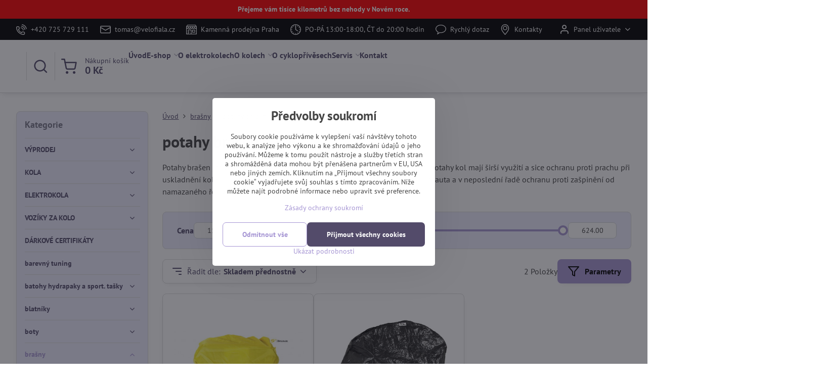

--- FILE ---
content_type: text/html; charset=UTF-8
request_url: https://www.velofiala.cz/c/brasny/potahy-brasen-a-kol
body_size: 48106
content:

<!DOCTYPE html>
<html  data-lang-code="cz" lang="cs" class="no-js s1-hasHeader2 s1-hasFixedMenu" data-lssid="54961f4abfea">
    <head>
        <meta charset="utf-8">
        		<title>potahy brašen a kol</title>
                    <meta name="description" content="potahy brašen jsou určeny proti promoknutí brašen či jejich zašpinění blátem, potahy kol mají širší využití a sice ochranu proti prachu při uskladnění kola, ochranu proti nalepení hmyzu při přepravě na střešním nosiči auta a v neposlední řadě ochrana proti zašpinění od namazaného řetězu.  ">
        		<meta name="viewport" content="width=device-width, initial-scale=1" />
		         
<script data-privacy-group="script">
var FloxSettings = {
'cartItems': {},'cartProducts': {},'cartType': "slider",'loginType': "slider",'regformType': "slider",'langVer': "" 
}; 
 
</script>
<script data-privacy-group="script">
FloxSettings.img_size = { 'min': "50x50",'small': "120x120",'medium': "440x440",'large': "800x800",'max': "1600x1600",'product_antn': "440x440",'product_detail': "800x800" };
</script>
    <template id="privacy_iframe_info">
    <div class="floxIframeBlockedInfo" data-func-text="Funkční" data-analytic-text="Analytické" data-ad-text="Marketingové" data-nosnippet="1">
    <div class="floxIframeBlockedInfo__common">
        <div class="likeH3">Externí obsah je blokován Volbami soukromí</div>
        <p>Přejete si načíst externí obsah?</p>
    </div>
    <div class="floxIframeBlockedInfo__youtube">
        <div class="likeH3">Videa Youtube jsou blokovány Volbami soukromí</div>
        <p>Přejete si načíst Youtube video?</p>
    </div>
    <div class="floxIframeBlockedInfo__buttons">
        <button class="button floxIframeBlockedInfo__once">Povolit jednou</button>
        <button class="button floxIframeBlockedInfo__always" >Povolit a zapamatovat - souhlas s druhem cookie: </button>
    </div>
    <a class="floxIframeBlockedLink__common" href=""><i class="fa fa-external-link"></i> Otevřít obsah v novém okně</a>
    <a class="floxIframeBlockedLink__youtube" href=""><i class="fa fa-external-link"></i> Otevřít video v novém okně</a>
</div>
</template>
<script type="text/javascript" data-privacy-group="script">
FloxSettings.options={},FloxSettings.options.MANDATORY=1,FloxSettings.options.FUNC=2,FloxSettings.options.ANALYTIC=4,FloxSettings.options.AD=8;
FloxSettings.options.fullConsent=15;FloxSettings.options.maxConsent=15;FloxSettings.options.consent=0,localStorage.getItem("floxConsent")&&(FloxSettings.options.consent=parseInt(localStorage.getItem("floxConsent")));FloxSettings.options.sync=1;FloxSettings.google_consent2_options={},FloxSettings.google_consent2_options.AD_DATA=1,FloxSettings.google_consent2_options.AD_PERSON=2;FloxSettings.google_consent2_options.consent = -2;const privacyIsYoutubeUrl=function(e){return e.includes("youtube.com/embed")||e.includes("youtube-nocookie.com/embed")},privacyIsGMapsUrl=function(e){return e.includes("google.com/maps/embed")||/maps\.google\.[a-z]{2,3}\/maps/i.test(e)},privacyGetPrivacyGroup=function(e){var t="";if(e.getAttribute("data-privacy-group")?t=e.getAttribute("data-privacy-group"):e.closest("*[data-privacy-group]")&&(t=e.closest("*[data-privacy-group]").getAttribute("data-privacy-group")),"IFRAME"===e.tagName){let r=e.src||"";privacyIsYoutubeUrl(r)&&(e.setAttribute("data-privacy-group","func"),t="func"),privacyIsGMapsUrl(r)&&(e.setAttribute("data-privacy-group","func"),t="func")}return"regular"===t&&(t="script"),t},privacyBlockScriptNode=function(e){e.type="javascript/blocked";let t=function(r){"javascript/blocked"===e.getAttribute("type")&&r.preventDefault(),e.removeEventListener("beforescriptexecute",t)};e.addEventListener("beforescriptexecute",t)},privacyHandleScriptTag=function(e){let t=privacyGetPrivacyGroup(e);if(t){if("script"===t)return;"mandatory"===t||"func"===t&&FloxSettings.options.consent&FloxSettings.options.FUNC||"analytic"===t&&FloxSettings.options.consent&FloxSettings.options.ANALYTIC||"ad"===t&&FloxSettings.options.consent&FloxSettings.options.AD||privacyBlockScriptNode(e)}else FloxSettings.options.allow_unclassified||privacyBlockScriptNode(e)},privacyShowPlaceholder=function(e){let t=privacyGetPrivacyGroup(e);var r=document.querySelector("#privacy_iframe_info").content.cloneNode(!0),i=r.querySelector(".floxIframeBlockedInfo__always");i.textContent=i.textContent+r.firstElementChild.getAttribute("data-"+t+"-text"),r.firstElementChild.setAttribute("data-"+t,"1"),r.firstElementChild.removeAttribute("data-func-text"),r.firstElementChild.removeAttribute("data-analytic-text"),r.firstElementChild.removeAttribute("data-ad-text");let o=e.parentNode.classList.contains("blockYoutube");if(e.style.height){let a=e.style.height,c=e.style.width;e.setAttribute("data-privacy-style-height",a),r.firstElementChild.style.setProperty("--iframe-h",a),r.firstElementChild.style.setProperty("--iframe-w",c),e.style.height="0"}else if(e.getAttribute("height")){let n=e.getAttribute("height").replace("px",""),l=e.getAttribute("width").replace("px","");e.setAttribute("data-privacy-height",n),n.includes("%")?r.firstElementChild.style.setProperty("--iframe-h",n):r.firstElementChild.style.setProperty("--iframe-h",n+"px"),l.includes("%")?r.firstElementChild.style.setProperty("--iframe-w",l):r.firstElementChild.style.setProperty("--iframe-w",l+"px"),e.setAttribute("height",0)}else if(o&&e.parentNode.style.maxHeight){let s=e.parentNode.style.maxHeight,p=e.parentNode.style.maxWidth;r.firstElementChild.style.setProperty("--iframe-h",s),r.firstElementChild.style.setProperty("--iframe-w",p)}let u=e.getAttribute("data-privacy-src")||"";privacyIsYoutubeUrl(u)?(r.querySelector(".floxIframeBlockedInfo__common").remove(),r.querySelector(".floxIframeBlockedLink__common").remove(),r.querySelector(".floxIframeBlockedLink__youtube").setAttribute("href",u.replace("/embed/","/watch?v="))):u?(r.querySelector(".floxIframeBlockedInfo__youtube").remove(),r.querySelector(".floxIframeBlockedLink__youtube").remove(),r.querySelector(".floxIframeBlockedLink__common").setAttribute("href",u)):(r.querySelector(".floxIframeBlockedInfo__once").remove(),r.querySelector(".floxIframeBlockedInfo__youtube").remove(),r.querySelector(".floxIframeBlockedLink__youtube").remove(),r.querySelector(".floxIframeBlockedLink__common").remove(),r.querySelector(".floxIframeBlockedInfo__always").classList.add("floxIframeBlockedInfo__always--reload")),e.parentNode.insertBefore(r,e.nextSibling),o&&e.parentNode.classList.add("blockYoutube--blocked")},privacyHidePlaceholderIframe=function(e){var t=e.nextElementSibling;if(t&&t.classList.contains("floxIframeBlockedInfo")){let r=e.parentNode.classList.contains("blockYoutube");r&&e.parentNode.classList.remove("blockYoutube--blocked"),e.getAttribute("data-privacy-style-height")?e.style.height=e.getAttribute("data-privacy-style-height"):e.getAttribute("data-privacy-height")?e.setAttribute("height",e.getAttribute("data-privacy-height")):e.classList.contains("invisible")&&e.classList.remove("invisible"),t.remove()}},privacyBlockIframeNode=function(e){var t=e.src||"";""===t&&e.getAttribute("data-src")&&(t=e.getAttribute("data-src")),e.setAttribute("data-privacy-src",t),e.removeAttribute("src"),!e.classList.contains("floxNoPrivacyPlaceholder")&&(!e.style.width||parseInt(e.style.width)>200)&&(!e.getAttribute("width")||parseInt(e.getAttribute("width"))>200)&&(!e.style.height||parseInt(e.style.height)>200)&&(!e.getAttribute("height")||parseInt(e.getAttribute("height"))>200)&&(!e.style.display||"none"!==e.style.display)&&(!e.style.visibility||"hidden"!==e.style.visibility)&&privacyShowPlaceholder(e)},privacyHandleIframeTag=function(e){let t=privacyGetPrivacyGroup(e);if(t){if("script"===t||"mandatory"===t)return;if("func"===t&&FloxSettings.options.consent&FloxSettings.options.FUNC)return;if("analytic"===t&&FloxSettings.options.consent&FloxSettings.options.ANALYTIC||"ad"===t&&FloxSettings.options.consent&FloxSettings.options.AD)return;privacyBlockIframeNode(e)}else{if(FloxSettings.options.allow_unclassified)return;privacyBlockIframeNode(e)}},privacyHandleYoutubeGalleryItem=function(e){if(!(FloxSettings.options.consent&FloxSettings.options.FUNC)){var t=e.closest(".gallery").getAttribute("data-preview-height"),r=e.getElementsByTagName("img")[0],i=r.getAttribute("src").replace(t+"/"+t,"800/800");r.classList.contains("flox-lazy-load")&&(i=r.getAttribute("data-src").replace(t+"/"+t,"800/800")),e.setAttribute("data-href",e.getAttribute("href")),e.setAttribute("href",i),e.classList.replace("ytb","ytbNoConsent")}},privacyBlockPrivacyElementNode=function(e){e.classList.contains("floxPrivacyPlaceholder")?(privacyShowPlaceholder(e),e.classList.add("invisible")):e.style.display="none"},privacyHandlePrivacyElementNodes=function(e){let t=privacyGetPrivacyGroup(e);if(t){if("script"===t||"mandatory"===t)return;if("func"===t&&FloxSettings.options.consent&FloxSettings.options.FUNC)return;if("analytic"===t&&FloxSettings.options.consent&FloxSettings.options.ANALYTIC||"ad"===t&&FloxSettings.options.consent&FloxSettings.options.AD)return;privacyBlockPrivacyElementNode(e)}else{if(FloxSettings.options.allow_unclassified)return;privacyBlockPrivacyElementNode(e)}};function privacyLoadScriptAgain(e){var t=document.getElementsByTagName("head")[0],r=document.createElement("script");r.src=e.getAttribute("src"),t.appendChild(r),e.parentElement.removeChild(e)}function privacyExecuteScriptAgain(e){var t=document.getElementsByTagName("head")[0],r=document.createElement("script");r.textContent=e.textContent,t.appendChild(r),e.parentElement.removeChild(e)}function privacyEnableScripts(){document.querySelectorAll('script[type="javascript/blocked"]').forEach(e=>{let t=privacyGetPrivacyGroup(e);(FloxSettings.options.consent&FloxSettings.options.ANALYTIC&&t.includes("analytic")||FloxSettings.options.consent&FloxSettings.options.AD&&t.includes("ad")||FloxSettings.options.consent&FloxSettings.options.FUNC&&t.includes("func"))&&(e.getAttribute("src")?privacyLoadScriptAgain(e):privacyExecuteScriptAgain(e))})}function privacyEnableIframes(){document.querySelectorAll("iframe[data-privacy-src]").forEach(e=>{let t=privacyGetPrivacyGroup(e);if(!(FloxSettings.options.consent&FloxSettings.options.ANALYTIC&&t.includes("analytic")||FloxSettings.options.consent&FloxSettings.options.AD&&t.includes("ad")||FloxSettings.options.consent&FloxSettings.options.FUNC&&t.includes("func")))return;privacyHidePlaceholderIframe(e);let r=e.getAttribute("data-privacy-src");e.setAttribute("src",r),e.removeAttribute("data-privacy-src")})}function privacyEnableYoutubeGalleryItems(){FloxSettings.options.consent&FloxSettings.options.FUNC&&(document.querySelectorAll(".ytbNoConsent").forEach(e=>{e.setAttribute("href",e.getAttribute("data-href")),e.classList.replace("ytbNoConsent","ytb")}),"function"==typeof initGalleryPlugin&&initGalleryPlugin())}function privacyEnableBlockedContent(e,t){document.querySelectorAll(".floxCaptchaCont").length&&(e&FloxSettings.options.FUNC)!=(t&FloxSettings.options.FUNC)?window.location.reload():(privacyEnableScripts(),privacyEnableIframes(),privacyEnableYoutubeGalleryItems(),"function"==typeof FloxSettings.privacyEnableScriptsCustom&&FloxSettings.privacyEnableScriptsCustom())}
function privacyUpdateConsent(){ if(FloxSettings.sklik&&FloxSettings.sklik.active){var e={rtgId:FloxSettings.sklik.seznam_retargeting_id,consent:FloxSettings.options.consent&&FloxSettings.options.consent&FloxSettings.options.ANALYTIC?1:0};"category"===FloxSettings.sklik.pageType?(e.category=FloxSettings.sklik.category,e.pageType=FloxSettings.sklik.pageType):"offerdetail"===FloxSettings.sklik.pagetype&&(e.itemId=FloxSettings.sklik.itemId,e.pageType=FloxSettings.sklik.pageType),window.rc&&window.rc.retargetingHit&&window.rc.retargetingHit(e)}"function"==typeof loadCartFromLS&&"function"==typeof saveCartToLS&&(loadCartFromLS(),saveCartToLS());}
const observer=new MutationObserver(e=>{e.forEach(({addedNodes:e})=>{e.forEach(e=>{if(FloxSettings.options.consent!==FloxSettings.options.maxConsent){if(1===e.nodeType&&"SCRIPT"===e.tagName)return privacyHandleScriptTag(e);if(1===e.nodeType&&"IFRAME"===e.tagName)return privacyHandleIframeTag(e);if(1===e.nodeType&&"A"===e.tagName&&e.classList.contains("ytb"))return privacyHandleYoutubeGalleryItem(e);if(1===e.nodeType&&"SCRIPT"!==e.tagName&&"IFRAME"!==e.tagName&&e.classList.contains("floxPrivacyElement"))return privacyHandlePrivacyElementNodes(e)}1===e.nodeType&&(e.classList.contains("mainPrivacyModal")||e.classList.contains("mainPrivacyBar"))&&(FloxSettings.options.consent>0&&!FloxSettings.options.forceShow&&-1!==FloxSettings.google_consent2_options.consent?e.style.display="none":FloxSettings.options.consent>0&&-1===FloxSettings.google_consent2_options.consent?e.classList.add("hideBWConsentOptions"):-1!==FloxSettings.google_consent2_options.consent&&e.classList.add("hideGC2ConsentOptions"))})})});observer.observe(document.documentElement,{childList:!0,subtree:!0}),document.addEventListener("DOMContentLoaded",function(){observer.disconnect()});const createElementBackup=document.createElement;document.createElement=function(...e){if("script"!==e[0].toLowerCase())return createElementBackup.bind(document)(...e);let n=createElementBackup.bind(document)(...e);return n.setAttribute("data-privacy-group","script"),n};
</script>

<meta name="referrer" content="no-referrer-when-downgrade">


<link rel="canonical" href="https://www.velofiala.cz/c/brasny/potahy-brasen-a-kol">
    

<meta property="og:title" content="potahy brašen a kol">

<meta property="og:url" content="https://www.velofiala.cz/c/brasny/potahy-brasen-a-kol">
<meta property="og:description" content="potahy brašen jsou určeny proti promoknutí brašen či jejich zašpinění blátem, potahy kol mají širší využití a sice ochranu proti prachu při uskladnění kola, ochranu proti nalepení hmyzu při přepravě na střešním nosiči auta a v neposlední řadě ochrana proti zašpinění od namazaného řetězu.  ">

<meta name="twitter:card" content="summary_large_image">
<meta name="twitter:title" content="potahy brašen a kol">
<meta name="twitter:description" content="potahy brašen jsou určeny proti promoknutí brašen či jejich zašpinění blátem, potahy kol mají širší využití a sice ochranu proti prachu při uskladnění kola, ochranu proti nalepení hmyzu při přepravě na střešním nosiči auta a v neposlední řadě ochrana proti zašpinění od namazaného řetězu.  ">

    <meta property="og:locale" content="cs_CZ">

    <meta property="og:type" content="website">
                <script data-privacy-group="script" type="application/ld+json">
{
    "@context": "https://schema.org",
    "@type": "WebPage",
    "name": "potahy brašen a kol",
    "description": "potahy brašen jsou určeny proti promoknutí brašen či jejich zašpinění blátem, potahy kol mají širší využití a sice ochranu proti prachu při uskladnění kola, ochranu proti nalepení hmyzu při přepravě na střešním nosiči auta a v neposlední řadě ochrana proti zašpinění od namazaného řetězu.  "}
</script>
<link rel="alternate" type="application/rss+xml" title="RSS feed pro www.velofiala.cz" href="/e/rss/news">

<link rel="dns-prefetch" href="https://www.byznysweb.cz">
<link rel="preconnect" href="https://www.byznysweb.cz/" crossorigin>
<style type="text/css">
    

@font-face {
  font-family: 'PT Sans';
  font-style: normal;
  font-display: swap;
  font-weight: 400;
  src: local(''),
       url('https://www.byznysweb.cz/templates/bw-fonts/pt-sans-v17-latin-ext_latin-regular.woff2') format('woff2'),
       url('https://www.byznysweb.cz/templates/bw-fonts/pt-sans-v17-latin-ext_latin-regular.woff') format('woff');
}


@font-face {
  font-family: 'PT Sans';
  font-style: normal;
  font-display: swap;
  font-weight: 700;
  src: local(''),
       url('https://www.byznysweb.cz/templates/bw-fonts/pt-sans-v17-latin-ext_latin-700.woff2') format('woff2'),
       url('https://www.byznysweb.cz/templates/bw-fonts/pt-sans-v17-latin-ext_latin-700.woff') format('woff');
}
</style>

<link rel="preload" href="/erp-templates/skins/flat/universal/fonts/fontawesome-webfont.woff2" as="font" type="font/woff2" crossorigin>
<link href="/erp-templates/260119150602/universal.css" rel="stylesheet" type="text/css" media="all">  




<script data-privacy-group="mandatory">
    FloxSettings.trackerData = {
                    'cartIds': []
            };
    </script> 
    <link rel="shortcut icon" href="/files/grafika/favicon2.jpg">
    <link rel="icon" href="/files/grafika/favicon2.jpg?refresh" type="image/x-icon">

		<script data-privacy-group="script">
			FloxSettings.cartType = "same_page";
			FloxSettings.loginType = "custom";
			FloxSettings.regformType = "custom";
		</script>
												<style>
			:root {
				--s1-accentTransparent: #A797D417;
				--s1-accentComplement: #000;
				--s1-maccentComplement: #000;
				--s1-menuBgComplementTransparent: #000b;
				--s1-menuBgComplementTransparent2: #0002;
				--s1-menuBgComplement: #000;
				--s1-accentDark: #534b6a;
			}
		</style>

		</head>
<body class="s1-pt-category  topFilter s1-roundedCorners">
    <!-- Facebook Pixel Code -->
<script type="text/javascript" data-privacy-group="ad">
!function(f,b,e,v,n,t,s){
    if(f.fbq)return;n=f.fbq=function(){
        n.callMethod? n.callMethod.apply(n,arguments):n.queue.push(arguments)
    };
    if(!f._fbq)f._fbq=n;
    n.push=n;n.loaded=!0;n.version='2.0';n.queue=[];t=b.createElement(e);t.async=!0;
    t.src=v;s=b.getElementsByTagName(e)[0];s.parentNode.insertBefore(t,s)
}
(window,document,'script','//connect.facebook.net/en_US/fbevents.js');

    var time = Date.now(),
        eventTime = Math.floor(time / 1000),
        eventId = "PW" + time;   

    fbq('init', '736362259831707');        
    //console.log('special FB init')
    fbq('track', 'PageView', { }, { 'eventID': eventId });
    FloxSettings.fb_conv = [];
 
    
    function getCookie(name) {
      var value = '; '+document.cookie;
      var parts = value.split('; '+name+'=');
      if (parts.length === 2) return parts.pop().split(';').shift();
      else return null;
    }    
    
    FloxSettings.fb_conv.push({ 
        "event_name": "PageView",
        "event_time": eventTime,
        "event_id": eventId, 
        "event_source_url": window.location.href,
        "action_source": "website",
        "user_data": {
            "fbp": getCookie('_fbp')
        }
    });
    
        
 FloxSettings.currency = 'CZK';FloxSettings.fbremarket = { 'init': true, 'apikey': '736362259831707' };        
</script>
<!-- End Facebook Pixel Code -->

    <noscript class="noprint">
        <div id="noscript">
            Javascript není prohlížečem podporován nebo je vypnutý. Pro zobrazení stránky tak, jak byla zamýšlena, použijte prohlížeč s podporou JavaScriptu.
            <br>Pomoc: <a href="https://www.enable-javascript.com/" target="_blank">Enable-Javascript.com</a>.
        </div>
    </noscript>
    
    <div class="oCont remodal-bg">
																								
								<aside class="s1-topInfo">
			<div class="iCont">
				<div class="s1-topInfo-close">✕</div>
						                        <div id="box-id-top_header_center" class="pagebox">
                                                            <div  id="block-1979" class="blockText box blockTextRight">
                                <div class="userHTMLContent">
        
    <p style="text-align: center;"><strong>Přejeme vám tisíce kilometrů bez nehody v Novém roce.</strong></p>
</div>
	    </div>

                             
            </div> 
    
	
			</div>
		</aside>
	

	
	<section class="s1-headerTop s1-headerTop-style2 noprint">
		<div class="s1-cont flex ai-c">
							<div class="s1-headerTop-left">
					                        <div id="box-id-top_header_left" class="pagebox">
                                                        	<nav class="s1-topNav">
		<ul class="s1-topNav-items">
																																			<li class="s1-topNav-item ">
						<a class="s1-topNav-link " href="tel:+420725729111" >
															    <i class="navIcon navIconBWSet imgIcon50"><svg xmlns="http://www.w3.org/2000/svg" width="32.363" height="32.696" viewBox="0 0 32.363 32.696" fill="currentColor">
    <path d="M50.089,33.454a1.089,1.089,0,0,1-1.057-.818A16.444,16.444,0,0,0,36.816,20.8a1.085,1.085,0,1,1,.485-2.116A18.64,18.64,0,0,1,51.148,32.1a1.085,1.085,0,0,1-.789,1.319A1.146,1.146,0,0,1,50.089,33.454Z" transform="translate(-18.819 -18.652)"/>
    <path d="M45.271,36.015a1.091,1.091,0,0,1-1.08-.933,11.093,11.093,0,0,0-9.62-9.407,1.085,1.085,0,1,1,.271-2.153A13.276,13.276,0,0,1,46.353,34.778,1.086,1.086,0,0,1,45.425,36,1.151,1.151,0,0,1,45.271,36.015Z" transform="translate(-18.819 -18.652)"/>
    <path d="M40.16,37.721a1.088,1.088,0,0,1-1.091-1.085,5.871,5.871,0,0,0-5.884-5.846,1.085,1.085,0,1,1,0-2.17,8.051,8.051,0,0,1,8.067,8.016A1.089,1.089,0,0,1,40.16,37.721Z" transform="translate(-18.819 -18.652)"/>
    <path d="M40.781,51.348l-.179,0c-6.259-.15-21.417-6.59-21.781-21.646a4.416,4.416,0,0,1,4.195-4.873l1.667-.04c1.493-.022,4.368,1.1,4.478,5.638.1,4.086-1.181,4.893-1.953,5.009a1.073,1.073,0,0,1-.138.013l-.32.007a16.914,16.914,0,0,0,8.062,8.011l.007-.317a1.285,1.285,0,0,1,.012-.138c.118-.767.929-2.037,5.042-1.941,4.569.11,5.709,2.959,5.672,4.451l-.04,1.657a4.594,4.594,0,0,1-.661,2.126A4.425,4.425,0,0,1,40.781,51.348ZM24.763,26.956h-.027L23.069,27c-.491.022-2.123.281-2.066,2.651.352,14.5,15.42,19.427,19.652,19.528,2.388.091,2.645-1.564,2.668-2.063l.04-1.646c.018-.74-.7-2.161-3.542-2.229a6.37,6.37,0,0,0-2.828.344l-.005.2a1.988,1.988,0,0,1-.9,1.613,2.014,2.014,0,0,1-1.841.184,18.874,18.874,0,0,1-9.628-9.568,1.973,1.973,0,0,1,.186-1.828,2.006,2.006,0,0,1,1.622-.9l.2,0a6.306,6.306,0,0,0,.346-2.809C26.911,27.686,25.516,26.956,24.763,26.956Zm10.3,16.612h0Z" transform="translate(-18.819 -18.652)"/>
</svg>
</i>

														<span class="s1-topNav-linkText">+420 725 729 111</span>
						</a>
					</li>
																								<li class="s1-topNav-item ">
						<a class="s1-topNav-link " href="mailto:tomas@velofiala.cz" >
															    <i class="navIcon navIconBWSet imgIcon50"><svg xmlns="http://www.w3.org/2000/svg" width="34.079" height="24.679" viewBox="0 0 34.079 24.679" fill="currentColor">
  <path d="M48.018,22.66H21.982a4.027,4.027,0,0,0-4.022,4.022V43.318a4.028,4.028,0,0,0,4.022,4.022H48.018a4.028,4.028,0,0,0,4.022-4.022V26.682A4.027,4.027,0,0,0,48.018,22.66ZM21.982,25.084H48.018a1.6,1.6,0,0,1,1.6,1.6v.843L35.068,36.016l-14.684-8.7v-.629A1.6,1.6,0,0,1,21.982,25.084ZM48.018,44.916H21.982a1.6,1.6,0,0,1-1.6-1.6V30.128l14.061,8.336a1.208,1.208,0,0,0,1.229,0l13.942-8.137V43.318A1.6,1.6,0,0,1,48.018,44.916Z" transform="translate(-17.96 -22.66)"/>
</svg>
</i>

														<span class="s1-topNav-linkText">tomas@velofiala.cz</span>
						</a>
					</li>
																								<li class="s1-topNav-item ">
						<a class="s1-topNav-link " href="https://goo.gl/maps/LN5FXWYihZHYYsSM9" >
															    <i class="navIcon navIconBWSet imgIcon50"><svg xmlns="http://www.w3.org/2000/svg" width="39.261" height="35.911" viewBox="0 0 39.261 35.911" fill="currentColor">
    <path d="M47.464,35.272H38.808a1.244,1.244,0,0,0-1.244,1.244v8.655a1.244,1.244,0,0,0,1.244,1.244h8.656a1.243,1.243,0,0,0,1.243-1.244V36.516A1.243,1.243,0,0,0,47.464,35.272ZM46.22,43.927H40.052V37.76H46.22Z" transform="translate(-15.369 -17.044)"/>
    <path d="M26.192,42.2a1.244,1.244,0,0,0-1.244,1.244V44.7a1.244,1.244,0,0,0,2.488,0V43.439A1.244,1.244,0,0,0,26.192,42.2Z" transform="translate(-15.369 -17.044)"/>
    <path d="M54.422,23.342l-4.195-5.784a1.2,1.2,0,0,0-1.011-.513l-28.552.081a1.242,1.242,0,0,0-1.012.526l-3.917,5.539a1.5,1.5,0,0,0-.366.88V51.712a1.245,1.245,0,0,0,1.244,1.244H53.387a1.245,1.245,0,0,0,1.244-1.244V24.327A1.564,1.564,0,0,0,54.422,23.342ZM17.879,25.316H22.73v1.8a2.426,2.426,0,1,1-4.851,0Zm7.346,0h4.852v1.8a2.426,2.426,0,0,1-4.852,0Zm7.371,0h4.851v1.8a2.426,2.426,0,1,1-4.851,0Zm7.342,0H44.79v1.8a2.426,2.426,0,1,1-4.852,0Zm7.341,0h4.852v1.8a2.426,2.426,0,0,1-4.852,0Zm-25.967-5.7,27.275-.078,2.389,3.294H19.039Zm2.936,30.853V37.631H32.73V50.465Zm10.97,0V36.387a1.243,1.243,0,0,0-1.244-1.243H23.005a1.243,1.243,0,0,0-1.244,1.243V50.468h-3.9v-19.1a4.886,4.886,0,0,0,6.121-1,4.891,4.891,0,0,0,7.358-.014,4.892,4.892,0,0,0,7.357.016,4.892,4.892,0,0,0,7.342,0,4.886,4.886,0,0,0,6.108,1V50.468Z" transform="translate(-15.369 -17.044)"/>
</svg>
</i>

														<span class="s1-topNav-linkText">Kamenná prodejna Praha</span>
						</a>
					</li>
																								<li class="s1-topNav-item ">
						<a class="s1-topNav-link " href="/kontakt" >
															    <i class="navIcon navIconBWSet imgIcon50"><svg xmlns="http://www.w3.org/2000/svg" width="34.571" height="34.571" viewBox="0 0 34.571 34.571" fill="currentColor">
    <path d="M35,17.715A17.285,17.285,0,1,0,52.285,35,17.3,17.3,0,0,0,35,17.715Zm0,32.32A15.035,15.035,0,1,1,50.035,35,15.052,15.052,0,0,1,35,50.035Z" transform="translate(-17.715 -17.715)"/>
    <path d="M35,46.548a1.176,1.176,0,1,0,1.175,1.176A1.177,1.177,0,0,0,35,46.548Z" transform="translate(-17.715 -17.715)"/>
    <path d="M47.724,33.825A1.175,1.175,0,1,0,48.9,35,1.176,1.176,0,0,0,47.724,33.825Z" transform="translate(-17.715 -17.715)"/>
    <path d="M23.451,35a1.175,1.175,0,1,0-1.175,1.175A1.175,1.175,0,0,0,23.451,35Z" transform="translate(-17.715 -17.715)"/>
    <path d="M40.8,25.016a1.175,1.175,0,1,0-.426-1.607A1.176,1.176,0,0,0,40.8,25.016Z" transform="translate(-17.715 -17.715)"/>
    <path d="M29.2,44.984a1.175,1.175,0,1,0,.425,1.607A1.176,1.176,0,0,0,29.2,44.984Z" transform="translate(-17.715 -17.715)"/>
    <path d="M46.637,29.721a1.175,1.175,0,1,0-1.6-.439A1.175,1.175,0,0,0,46.637,29.721Z" transform="translate(-17.715 -17.715)"/>
    <path d="M23.363,40.278a1.176,1.176,0,1,0,1.6.44A1.176,1.176,0,0,0,23.363,40.278Z" transform="translate(-17.715 -17.715)"/>
    <path d="M46.648,40.254a1.176,1.176,0,1,0,.442,1.6A1.176,1.176,0,0,0,46.648,40.254Z" transform="translate(-17.715 -17.715)"/>
    <path d="M23.352,29.746a1.176,1.176,0,1,0-.443-1.6A1.175,1.175,0,0,0,23.352,29.746Z" transform="translate(-17.715 -17.715)"/>
    <path d="M40.983,44.877a1.176,1.176,0,1,0,1.615.4A1.177,1.177,0,0,0,40.983,44.877Z" transform="translate(-17.715 -17.715)"/>
    <path d="M29.017,25.122a1.175,1.175,0,1,0-1.615-.4A1.175,1.175,0,0,0,29.017,25.122Z" transform="translate(-17.715 -17.715)"/>
    <path d="M34.38,35.939l6.511,4.3a1.125,1.125,0,1,0,1.239-1.878L36.125,34.4V22.276a1.125,1.125,0,1,0-2.25,0V35A1.127,1.127,0,0,0,34.38,35.939Z" transform="translate(-17.715 -17.715)"/>
</svg>
</i>

														<span class="s1-topNav-linkText">PO-PÁ 13:00-18:00, ČT do 20:00 hodin</span>
						</a>
					</li>
																								<li class="s1-topNav-item ">
						<a class="s1-topNav-link " href="/kontakt/napiste-nam" >
															    <i class="navIcon navIconBWSet imgIcon50"><svg xmlns="http://www.w3.org/2000/svg" width="38.223" height="34.889" viewBox="0 0 38.223 34.889" fill="currentColor">
  <path d="m 22.548,52.445 c -1.046281,1.95e-4 -1.586799,-1.24983 -0.87,-2.012 1.150101,-1.307432 1.866343,-2.939417 2.05,-4.671 0.09022,-0.678153 -0.222084,-1.346878 -0.8,-1.713 -4.441,-2.816 -7.041,-7.043 -7.041,-11.577 0,-8.225 8.573,-14.917 19.111,-14.917 10.538,0 19.111,6.692 19.111,14.917 0,8.225 -8.571,14.918 -19.109,14.918 -1.060682,2.01e-4 -2.120253,-0.06861 -3.172,-0.206 -0.491735,-0.06576 -0.988954,0.07264 -1.376,0.383 -2.272722,1.885461 -4.765156,3.489107 -7.423,4.776 -0.151438,0.06726 -0.315299,0.102004 -0.481,0.102 z M 35,19.943 c -9.222,0 -16.724,5.621 -16.724,12.529 0,4.121 2.72,7.981 7.277,10.331 0.40039,0.198737 0.658453,0.602177 0.671,1.049 0.019,1.084718 -0.08365,2.168147 -0.306,3.23 -0.07417,0.363167 0.33151,0.631922 0.637,0.422 1.169491,-0.81007 2.296953,-1.679197 3.378,-2.604 0.277104,-0.237719 0.647358,-0.336355 1.006,-0.268 C 32.278374,44.879985 33.637866,45.003179 35,45 44.222,45 51.724,39.379 51.724,32.47 51.724,25.561 44.222,19.943 35,19.943 Z"
     transform="translate(-15.889 -17.555)" />
</svg></i>

														<span class="s1-topNav-linkText">Rychlý dotaz</span>
						</a>
					</li>
																																							<li class="s1-topNav-item ">
						<a class="s1-topNav-link " href="/kontakt" >
															    <i class="navIcon navIconBWSet imgIcon50"><svg xmlns="http://www.w3.org/2000/svg" width="27.65" height="37.439" viewBox="0 0 27.65 37.439" fill="currentColor">
    <path d="M35.083,37.3a7.571,7.571,0,1,1,7.57-7.571A7.579,7.579,0,0,1,35.083,37.3Zm0-12.657a5.087,5.087,0,1,0,5.086,5.086A5.093,5.093,0,0,0,35.083,24.644Z" transform="translate(-21.175 -16.28)" />
    <path d="M35,53.72h-.014a1.242,1.242,0,0,1-.955-.465c-.746-.929-1.495-1.847-2.235-2.754-5.46-6.694-10.618-13.017-10.618-19.172a15.248,15.248,0,0,1,4.307-11.244A13.531,13.531,0,0,1,35,16.28c9.076,0,13.825,7.572,13.825,15.051,0,6.659-5.284,12.932-11.975,20.873l-.9,1.073A1.243,1.243,0,0,1,35,53.72Zm0-34.956c-5.463,0-11.341,3.932-11.341,12.565,0,5.27,4.886,11.26,10.06,17.6q.645.791,1.3,1.6c6.333-7.518,11.324-13.463,11.324-19.2a12.84,12.84,0,0,0-3.557-9.468A11.061,11.061,0,0,0,35,18.764Z" transform="translate(-21.175 -16.28)" />
</svg>
</i>

														<span class="s1-topNav-linkText">Kontakty</span>
						</a>
					</li>
									</ul>
	</nav>

                             
            </div> 
    
				</div>
										<div class="s1-headerTop-right flex ml-a">
											<div class="s1-dropDown s1-loginDropdown">
	<a href="/e/login" class="s1-dropDown-toggler">
		<i class="s1-icon s1-icon-user s1-dropDown-icon" aria-hidden="true"></i>
		<span class="s1-dropDown-title">Panel uživatele</span>
		<i class="fa fa-angle-down s1-dropDown-arrow"></i>
	</a>
	<ul class="s1-dropDown-items">
				<li class="s1-dropDown-item">
			<a class="s1-dropDown-link" href="/e/login" data-remodal-target="s1-acc">
				<i class="s1-icon s1-icon-log-in s1-dropDown-icon"></i>
				<span class="s1-dropDown-title">Přihlásit se</span>
			</a>
		</li>
						<li class="s1-dropDown-item">
			<a class="s1-dropDown-link" href="/e/account/register">
				<i class="s1-icon s1-icon-user-plus s1-dropDown-icon"></i>
				<span class="s1-dropDown-title">Registrace</span>
			</a>
		</li>
    		</ul>
</div>

														</div>
					</div>
	</section>
<header class="s1-header s1-header-style2  noprint">
	<section class="s1-header-cont s1-cont flex">
		<div class="s1-header-logo">
							<a class="s1-imglogo" href="/"><img src="/files/grafika/favicon2.jpg" alt="Logo"></a>
					</div>
		<div class="s1-header-actions flex">
						<div class="s1-header-search">
				<!-- search activator -->
				<div class="s1-header-action ">
					<a href="/e/search" title="Hledat" class="s1-header-actionLink s1-searchActivatorJS"><i class="s1-icon s1-icon-search"></i></a>
				</div>
					<form action="/e/search" method="get" class="siteSearchForm s1-topSearch-form">
		<div class="siteSearchCont s1-topSearch">
			<label class="s1-siteSearch-label flex">
				<i class="s1-icon s1-icon-search rm-hide"></i>
				<input data-pages="Stránky" data-products="Produkty" data-categories="Kategorie" data-news="Novinky" data-brands="Výrobce" class="siteSearchInput" id="s1-small-search" placeholder="Vyhledávání" name="word" type="text" value="">
				<button class="button" type="submit">Hledat</button>
			</label>
		</div>
	</form>

			</div>
			
												<!-- cart -->
			<div class="s1-headerCart-outer">
				            
    		<div class="s1-header-action s1-headerCart">
			<a class="s1-header-actionLink smallCart" href="/e/cart/index" title="Nákupní košík">
				<i class="s1-icon s1-icon-shopping-cart"></i>
				<span class="smallCartItems buttonCartInvisible invisible">0</span>
				<div class="s1-scText rl-hide">
					<span class="s1-scTitle">Nákupní košík</span>
					<span class="smallCartTotal smallCartPrice" data-pieces="0">0 Kč</span>
				</div>
			</a>
			<div id="s1-customSmallCartCont" class="s1-smallCart-wrapper"></div>
		</div>
    
			</div>
			<!-- menu -->
						<div class="s1-header-action l-hide">
				<button aria-label="Menu" class="s1-header-actionLink s1-menuActivatorJS"><i class="s1-icon s1-icon-menu"></i></button>
			</div>
					</div>
	</section>
		<div class="s1-menu-section ">
					<div class="s1-menu-overlay s1-menuActivatorJS l-hide"></div>
			<div class="s1-menu-wrapper">
				<div class="s1-menu-header l-hide">
					Menu
					<span class="s1-menuClose s1-menuActivatorJS">✕</span>
				</div>
				<div class="s1-menu-cont s1-cont">
											                        <div id="box-id-flox_main_menu" class="pagebox">
                                                        																																<nav class="s1-menu s1-menu-left ">
						<ul class="s1-menu-items">
														
																																																																																																															
											<li class="s1-menu-item   ">
							<a class="s1-menu-link " href="/">
																<span>Úvod</span>
															</a>
													</li>
																			
																																																																																																															
											<li class="s1-menu-item  hasSubmenu s1-sub-group s1-sub-group-inlineLinks ">
							<a class="s1-menu-link " href="/e-shop">
																<span>E-shop</span>
								<i class="s1-menuChevron fa fa-angle-right"></i>							</a>
															<ul class="s1-submenu-items level-1">
								<li class="s1-submenu-item level-1 hasIcon   ">
															<a class="s1-submenu-image rl-hide" href="/e-shop/vyprodej">
						<img class="s1-submenu-img flox-lazy-load" data-src="/resize/e/100/100/files/piktogramy/akce.jpg" alt="" loading="lazy">
					</a>
										<a href="/e-shop/vyprodej" class="s1-submenu-link ">
						<span>VÝPRODEJ</span>
											</a>
									</li>
								<li class="s1-submenu-item level-1 hasIcon   ">
															<a class="s1-submenu-image rl-hide" href="/e-shop/kola">
						<img class="s1-submenu-img flox-lazy-load" data-src="/resize/e/100/100/files/e/kategorie-24/kola.jpg" alt="" loading="lazy">
					</a>
										<a href="/e-shop/kola" class="s1-submenu-link ">
						<span>KOLA</span>
											</a>
									</li>
								<li class="s1-submenu-item level-1 hasIcon   ">
															<a class="s1-submenu-image rl-hide" href="/e-shop/kola-detska-superlehka">
						<img class="s1-submenu-img flox-lazy-load" data-src="/resize/e/100/100/files/e/kategorie/superlehke-detske-kolo-kategorie.png" alt="" loading="lazy">
					</a>
										<a href="/e-shop/kola-detska-superlehka" class="s1-submenu-link ">
						<span>SUPERLEHKÁ DĚTSKÁ KOLA</span>
											</a>
									</li>
								<li class="s1-submenu-item level-1 hasIcon   ">
															<a class="s1-submenu-image rl-hide" href="/e-shop/elektrokola">
						<img class="s1-submenu-img flox-lazy-load" data-src="/resize/e/100/100/files/e/kategorie/elektrokola-horska.jpg" alt="" loading="lazy">
					</a>
										<a href="/e-shop/elektrokola" class="s1-submenu-link ">
						<span>ELEKTROKOLA</span>
											</a>
									</li>
								<li class="s1-submenu-item level-1 hasIcon   ">
															<a class="s1-submenu-image rl-hide" href="/e-shop/batohy-a-sportovni-tasky">
						<img class="s1-submenu-img flox-lazy-load" data-src="/resize/e/100/100/files/e/kategorie-24/batohy2024-12-23-12-55-04.jpg" alt="" loading="lazy">
					</a>
										<a href="/e-shop/batohy-a-sportovni-tasky" class="s1-submenu-link ">
						<span>batohy a sportovní tašky</span>
											</a>
									</li>
								<li class="s1-submenu-item level-1 hasIcon   ">
															<a class="s1-submenu-image rl-hide" href="/e-shop/blatniky">
						<img class="s1-submenu-img flox-lazy-load" data-src="/resize/e/100/100/files/e/kategorie-24/blatniky.jpg" alt="" loading="lazy">
					</a>
										<a href="/e-shop/blatniky" class="s1-submenu-link ">
						<span>blatníky</span>
											</a>
									</li>
								<li class="s1-submenu-item level-1 hasIcon   ">
															<a class="s1-submenu-image rl-hide" href="/e-shop/boty-a-tretry-cyklisticke">
						<img class="s1-submenu-img flox-lazy-load" data-src="/resize/e/100/100/files/e/kategorie-24/boty.jpg" alt="" loading="lazy">
					</a>
										<a href="/e-shop/boty-a-tretry-cyklisticke" class="s1-submenu-link ">
						<span>boty a tretry cyklistické</span>
											</a>
									</li>
								<li class="s1-submenu-item level-1 hasIcon   ">
															<a class="s1-submenu-image rl-hide" href="/e-shop/brasny-na-kolo">
						<img class="s1-submenu-img flox-lazy-load" data-src="/resize/e/100/100/files/e/kategorie-24/brasny.jpg" alt="" loading="lazy">
					</a>
										<a href="/e-shop/brasny-na-kolo" class="s1-submenu-link ">
						<span>brašny na kolo</span>
											</a>
									</li>
								<li class="s1-submenu-item level-1 hasIcon   ">
															<a class="s1-submenu-image rl-hide" href="/e-shop/bryle">
						<img class="s1-submenu-img flox-lazy-load" data-src="/resize/e/100/100/files/e/kategorie-24/bryle.jpg" alt="" loading="lazy">
					</a>
										<a href="/e-shop/bryle" class="s1-submenu-link ">
						<span>brýle</span>
											</a>
									</li>
								<li class="s1-submenu-item level-1 hasIcon   ">
															<a class="s1-submenu-image rl-hide" href="/e-shop/brzdy">
						<img class="s1-submenu-img flox-lazy-load" data-src="/resize/e/100/100/files/e/kategorie-24/brzdy.jpg" alt="" loading="lazy">
					</a>
										<a href="/e-shop/brzdy" class="s1-submenu-link ">
						<span>brzdy</span>
											</a>
									</li>
								<li class="s1-submenu-item level-1 hasIcon   ">
															<a class="s1-submenu-image rl-hide" href="/e-shop/cyklopocitace">
						<img class="s1-submenu-img flox-lazy-load" data-src="/resize/e/100/100/files/e/kategorie-24/computery.jpg" alt="" loading="lazy">
					</a>
										<a href="/e-shop/cyklopocitace" class="s1-submenu-link ">
						<span>cyklopočítače</span>
											</a>
									</li>
								<li class="s1-submenu-item level-1 hasIcon   ">
															<a class="s1-submenu-image rl-hide" href="/e-shop/drzaky-na-mobil-magneticke">
						<img class="s1-submenu-img flox-lazy-load" data-src="/resize/e/100/100/files/e/kategorie-24/drzaky-na-mobil-magneticke.jpg" alt="" loading="lazy">
					</a>
										<a href="/e-shop/drzaky-na-mobil-magneticke" class="s1-submenu-link ">
						<span>držáky na mobil magnetické</span>
											</a>
									</li>
								<li class="s1-submenu-item level-1 hasIcon   ">
															<a class="s1-submenu-image rl-hide" href="/e-shop/duse">
						<img class="s1-submenu-img flox-lazy-load" data-src="/resize/e/100/100/files/e/kategorie-24/duse.jpg" alt="" loading="lazy">
					</a>
										<a href="/e-shop/duse" class="s1-submenu-link ">
						<span>duše</span>
											</a>
									</li>
								<li class="s1-submenu-item level-1 hasIcon   ">
															<a class="s1-submenu-image rl-hide" href="/e-shop/e-kola-baterie">
						<img class="s1-submenu-img flox-lazy-load" data-src="/resize/e/100/100/files/e/kategorie-24/baterie.jpg" alt="" loading="lazy">
					</a>
										<a href="/e-shop/e-kola-baterie" class="s1-submenu-link ">
						<span>e-kola - baterie</span>
											</a>
									</li>
								<li class="s1-submenu-item level-1 hasIcon   ">
															<a class="s1-submenu-image rl-hide" href="/e-shop/e-kola-cipy-na-zvyseni-rychlosti">
						<img class="s1-submenu-img flox-lazy-load" data-src="/resize/e/100/100/files/e/kategorie-24/cipy.jpg" alt="" loading="lazy">
					</a>
										<a href="/e-shop/e-kola-cipy-na-zvyseni-rychlosti" class="s1-submenu-link ">
						<span>e-kola - čipy na zvýšení rychlosti</span>
											</a>
									</li>
								<li class="s1-submenu-item level-1 hasIcon   ">
															<a class="s1-submenu-image rl-hide" href="/e-shop/e-kola-elektrosady">
						<img class="s1-submenu-img flox-lazy-load" data-src="/resize/e/100/100/files/e/kategorie-24/elektrosady.jpg" alt="" loading="lazy">
					</a>
										<a href="/e-shop/e-kola-elektrosady" class="s1-submenu-link ">
						<span>e-kola - elektrosady</span>
											</a>
									</li>
								<li class="s1-submenu-item level-1 hasIcon   ">
															<a class="s1-submenu-image rl-hide" href="/e-shop/e-kola-nabijecky">
						<img class="s1-submenu-img flox-lazy-load" data-src="/resize/e/100/100/files/e/kategorie-24/nabijecky.jpg" alt="" loading="lazy">
					</a>
										<a href="/e-shop/e-kola-nabijecky" class="s1-submenu-link ">
						<span>e-kola - nabíječky</span>
											</a>
									</li>
								<li class="s1-submenu-item level-1 hasIcon   ">
															<a class="s1-submenu-image rl-hide" href="/e-shop/e-kola-servisni-dily">
						<img class="s1-submenu-img flox-lazy-load" data-src="/resize/e/100/100/files/e/kategorie-24/servisni-dily.jpg" alt="" loading="lazy">
					</a>
										<a href="/e-shop/e-kola-servisni-dily" class="s1-submenu-link ">
						<span>e-kola - servisní díly</span>
											</a>
									</li>
								<li class="s1-submenu-item level-1 hasIcon   ">
															<a class="s1-submenu-image rl-hide" href="/e-shop/galusky">
						<img class="s1-submenu-img flox-lazy-load" data-src="/resize/e/100/100/files/e/kategorie-24/galusky.jpg" alt="" loading="lazy">
					</a>
										<a href="/e-shop/galusky" class="s1-submenu-link ">
						<span>galusky</span>
											</a>
									</li>
								<li class="s1-submenu-item level-1 hasIcon   ">
															<a class="s1-submenu-image rl-hide" href="/e-shop/gripy">
						<img class="s1-submenu-img flox-lazy-load" data-src="/resize/e/100/100/files/e/kategorie-24/gripy.jpg" alt="" loading="lazy">
					</a>
										<a href="/e-shop/gripy" class="s1-submenu-link ">
						<span>gripy</span>
											</a>
									</li>
								<li class="s1-submenu-item level-1 hasIcon   ">
															<a class="s1-submenu-image rl-hide" href="/e-shop/hlavova-slozeni">
						<img class="s1-submenu-img flox-lazy-load" data-src="/resize/e/100/100/files/e/kategorie-24/hlavove-slozeni.jpg" alt="" loading="lazy">
					</a>
										<a href="/e-shop/hlavova-slozeni" class="s1-submenu-link ">
						<span>hlavová složení</span>
											</a>
									</li>
								<li class="s1-submenu-item level-1 hasIcon   ">
															<a class="s1-submenu-image rl-hide" href="/e-shop/kazety-a-vicekolecka">
						<img class="s1-submenu-img flox-lazy-load" data-src="/resize/e/100/100/files/e/kategorie-24/kazety-a-vicekolecka.jpg" alt="" loading="lazy">
					</a>
										<a href="/e-shop/kazety-a-vicekolecka" class="s1-submenu-link ">
						<span>kazety a vícekolečka</span>
											</a>
									</li>
								<li class="s1-submenu-item level-1 hasIcon   ">
															<a class="s1-submenu-image rl-hide" href="/e-shop/kliky-a-prevodniky">
						<img class="s1-submenu-img flox-lazy-load" data-src="/resize/e/100/100/files/e/kategorie-24/kliky.jpg" alt="" loading="lazy">
					</a>
										<a href="/e-shop/kliky-a-prevodniky" class="s1-submenu-link ">
						<span>kliky a převodníky</span>
											</a>
									</li>
								<li class="s1-submenu-item level-1 hasIcon   ">
															<a class="s1-submenu-image rl-hide" href="/e-shop/kola-napletena">
						<img class="s1-submenu-img flox-lazy-load" data-src="/resize/e/100/100/files/e/kategorie-24/kola-napletena.jpg" alt="" loading="lazy">
					</a>
										<a href="/e-shop/kola-napletena" class="s1-submenu-link ">
						<span>kola napletená</span>
											</a>
									</li>
								<li class="s1-submenu-item level-1 hasIcon   ">
															<a class="s1-submenu-image rl-hide" href="/e-shop/kosiky-na-lahve">
						<img class="s1-submenu-img flox-lazy-load" data-src="/resize/e/100/100/files/e/kategorie-24/kosiky-na-lahve.jpg" alt="" loading="lazy">
					</a>
										<a href="/e-shop/kosiky-na-lahve" class="s1-submenu-link ">
						<span>košíky na láhve</span>
											</a>
									</li>
								<li class="s1-submenu-item level-1 hasIcon   ">
															<a class="s1-submenu-image rl-hide" href="/e-shop/lahve">
						<img class="s1-submenu-img flox-lazy-load" data-src="/resize/e/100/100/files/e/kategorie-24/lahve.jpg" alt="" loading="lazy">
					</a>
										<a href="/e-shop/lahve" class="s1-submenu-link ">
						<span>láhve</span>
											</a>
									</li>
								<li class="s1-submenu-item level-1 hasIcon   ">
															<a class="s1-submenu-image rl-hide" href="/e-shop/lanka-a-bovdeny">
						<img class="s1-submenu-img flox-lazy-load" data-src="/resize/e/100/100/files/e/kategorie-24/lanka-a-bowdeny.jpg" alt="" loading="lazy">
					</a>
										<a href="/e-shop/lanka-a-bovdeny" class="s1-submenu-link ">
						<span>lanka a bovdeny</span>
											</a>
									</li>
								<li class="s1-submenu-item level-1 hasIcon   ">
															<a class="s1-submenu-image rl-hide" href="/e-shop/lepeni-tmely-pasky">
						<img class="s1-submenu-img flox-lazy-load" data-src="/resize/e/100/100/files/e/kategorie-24/lepeni-tmely--pasky.jpg" alt="" loading="lazy">
					</a>
										<a href="/e-shop/lepeni-tmely-pasky" class="s1-submenu-link ">
						<span>lepení, tmely, pásky</span>
											</a>
									</li>
								<li class="s1-submenu-item level-1 hasIcon   ">
															<a class="s1-submenu-image rl-hide" href="/e-shop/maziva-a-chemie">
						<img class="s1-submenu-img flox-lazy-load" data-src="/resize/e/100/100/files/e/kategorie-24/maziva-a-chemie.jpg" alt="" loading="lazy">
					</a>
										<a href="/e-shop/maziva-a-chemie" class="s1-submenu-link ">
						<span>maziva a chemie</span>
											</a>
									</li>
								<li class="s1-submenu-item level-1 hasIcon   ">
															<a class="s1-submenu-image rl-hide" href="/e-shop/menice-prevodu">
						<img class="s1-submenu-img flox-lazy-load" data-src="/resize/e/100/100/files/e/kategorie-24/menice.jpg" alt="" loading="lazy">
					</a>
										<a href="/e-shop/menice-prevodu" class="s1-submenu-link ">
						<span>měniče převodů</span>
											</a>
									</li>
								<li class="s1-submenu-item level-1 hasIcon   ">
															<a class="s1-submenu-image rl-hide" href="/e-shop/naby">
						<img class="s1-submenu-img flox-lazy-load" data-src="/resize/e/100/100/files/e/kategorie-24/naboje.jpg" alt="" loading="lazy">
					</a>
										<a href="/e-shop/naby" class="s1-submenu-link ">
						<span>náboje kol (náby)</span>
											</a>
									</li>
								<li class="s1-submenu-item level-1 hasIcon   ">
															<a class="s1-submenu-image rl-hide" href="/e-shop/naradi">
						<img class="s1-submenu-img flox-lazy-load" data-src="/resize/e/100/100/files/e/kategorie-24/naradi.jpg" alt="" loading="lazy">
					</a>
										<a href="/e-shop/naradi" class="s1-submenu-link ">
						<span>nářadí</span>
											</a>
									</li>
								<li class="s1-submenu-item level-1 hasIcon   ">
															<a class="s1-submenu-image rl-hide" href="/e-shop/nosice">
						<img class="s1-submenu-img flox-lazy-load" data-src="/resize/e/100/100/files/e/kategorie-24/nosice.jpg" alt="" loading="lazy">
					</a>
										<a href="/e-shop/nosice" class="s1-submenu-link ">
						<span>nosiče</span>
											</a>
									</li>
								<li class="s1-submenu-item level-1 hasIcon   ">
															<a class="s1-submenu-image rl-hide" href="/e-shop/obleceni1">
						<img class="s1-submenu-img flox-lazy-load" data-src="/resize/e/100/100/files/e/kategorie-24/obleceni.jpg" alt="" loading="lazy">
					</a>
										<a href="/e-shop/obleceni1" class="s1-submenu-link ">
						<span>oblečení</span>
											</a>
									</li>
								<li class="s1-submenu-item level-1 hasIcon   ">
															<a class="s1-submenu-image rl-hide" href="/e-shop/omotavky-nalepky">
						<img class="s1-submenu-img flox-lazy-load" data-src="/resize/e/100/100/files/e/kategorie-24/omotavky.jpg" alt="" loading="lazy">
					</a>
										<a href="/e-shop/omotavky-nalepky" class="s1-submenu-link ">
						<span>omotávky, nálepky</span>
											</a>
									</li>
								<li class="s1-submenu-item level-1 hasIcon   ">
															<a class="s1-submenu-image rl-hide" href="/e-shop/osvetleni">
						<img class="s1-submenu-img flox-lazy-load" data-src="/resize/e/100/100/files/e/kategorie-24/osvetleni.jpg" alt="" loading="lazy">
					</a>
										<a href="/e-shop/osvetleni" class="s1-submenu-link ">
						<span>osvětlení</span>
											</a>
									</li>
								<li class="s1-submenu-item level-1 hasIcon   ">
															<a class="s1-submenu-image rl-hide" href="/e-shop/osy-a-misky-stredove">
						<img class="s1-submenu-img flox-lazy-load" data-src="/resize/e/100/100/files/e/kategorie-24/osy-stredove.jpg" alt="" loading="lazy">
					</a>
										<a href="/e-shop/osy-a-misky-stredove" class="s1-submenu-link ">
						<span>osy a misky středové</span>
											</a>
									</li>
								<li class="s1-submenu-item level-1 hasIcon   ">
															<a class="s1-submenu-image rl-hide" href="/e-shop/paky-brzd-a-razeni">
						<img class="s1-submenu-img flox-lazy-load" data-src="/resize/e/100/100/files/e/kategorie-24/paky-brzd-a-razeni.jpg" alt="" loading="lazy">
					</a>
										<a href="/e-shop/paky-brzd-a-razeni" class="s1-submenu-link ">
						<span>páky brzd a řazení</span>
											</a>
									</li>
								<li class="s1-submenu-item level-1 hasIcon   ">
															<a class="s1-submenu-image rl-hide" href="/e-shop/pedaly">
						<img class="s1-submenu-img flox-lazy-load" data-src="/resize/e/100/100/files/e/kategorie-24/pedaly.jpg" alt="" loading="lazy">
					</a>
										<a href="/e-shop/pedaly" class="s1-submenu-link ">
						<span>pedály</span>
											</a>
									</li>
								<li class="s1-submenu-item level-1 hasIcon   ">
															<a class="s1-submenu-image rl-hide" href="/e-shop/plaste">
						<img class="s1-submenu-img flox-lazy-load" data-src="/resize/e/100/100/files/e/kategorie-24/plaste.jpg" alt="" loading="lazy">
					</a>
										<a href="/e-shop/plaste" class="s1-submenu-link ">
						<span>pláště</span>
											</a>
									</li>
								<li class="s1-submenu-item level-1 hasIcon   ">
															<a class="s1-submenu-image rl-hide" href="/e-shop/predstavce">
						<img class="s1-submenu-img flox-lazy-load" data-src="/resize/e/100/100/files/e/kategorie-24/predstavce.jpg" alt="" loading="lazy">
					</a>
										<a href="/e-shop/predstavce" class="s1-submenu-link ">
						<span>představce</span>
											</a>
									</li>
								<li class="s1-submenu-item level-1 hasIcon   ">
															<a class="s1-submenu-image rl-hide" href="/e-shop/presmykace">
						<img class="s1-submenu-img flox-lazy-load" data-src="/resize/e/100/100/files/e/kategorie-24/presmykace.jpg" alt="" loading="lazy">
					</a>
										<a href="/e-shop/presmykace" class="s1-submenu-link ">
						<span>přesmykače</span>
											</a>
									</li>
								<li class="s1-submenu-item level-1 hasIcon   ">
															<a class="s1-submenu-image rl-hide" href="/e-shop/prilby">
						<img class="s1-submenu-img flox-lazy-load" data-src="/resize/e/100/100/files/e/kategorie-24/prilby.jpg" alt="" loading="lazy">
					</a>
										<a href="/e-shop/prilby" class="s1-submenu-link ">
						<span>přilby</span>
											</a>
									</li>
								<li class="s1-submenu-item level-1 hasIcon   ">
															<a class="s1-submenu-image rl-hide" href="/e-shop/pumpicky-a-prislusenstvi">
						<img class="s1-submenu-img flox-lazy-load" data-src="/resize/e/100/100/files/e/kategorie-24/pumpicky.jpg" alt="" loading="lazy">
					</a>
										<a href="/e-shop/pumpicky-a-prislusenstvi" class="s1-submenu-link ">
						<span>pumpičky a příslušenství</span>
											</a>
									</li>
								<li class="s1-submenu-item level-1 hasIcon   ">
															<a class="s1-submenu-image rl-hide" href="/e-shop/rafky">
						<img class="s1-submenu-img flox-lazy-load" data-src="/resize/e/100/100/files/e/kategorie-24/rafky.jpg" alt="" loading="lazy">
					</a>
										<a href="/e-shop/rafky" class="s1-submenu-link ">
						<span>ráfky</span>
											</a>
									</li>
								<li class="s1-submenu-item level-1 hasIcon   ">
															<a class="s1-submenu-image rl-hide" href="/e-shop/ramy">
						<img class="s1-submenu-img flox-lazy-load" data-src="/resize/e/100/100/files/e/kategorie-24/ramy.png" alt="" loading="lazy">
					</a>
										<a href="/e-shop/ramy" class="s1-submenu-link ">
						<span>rámy</span>
											</a>
									</li>
								<li class="s1-submenu-item level-1 hasIcon   ">
															<a class="s1-submenu-image rl-hide" href="/e-shop/reflexni-prvky">
						<img class="s1-submenu-img flox-lazy-load" data-src="/resize/e/100/100/files/e/kategorie-24/reflexni-prvky--vesty.jpg" alt="" loading="lazy">
					</a>
										<a href="/e-shop/reflexni-prvky" class="s1-submenu-link ">
						<span>reflexní prvky</span>
											</a>
									</li>
								<li class="s1-submenu-item level-1 hasIcon   ">
															<a class="s1-submenu-image rl-hide" href="/e-shop/rohy">
						<img class="s1-submenu-img flox-lazy-load" data-src="/resize/e/100/100/files/e/kategorie-24/rohy.jpg" alt="" loading="lazy">
					</a>
										<a href="/e-shop/rohy" class="s1-submenu-link ">
						<span>rohy</span>
											</a>
									</li>
								<li class="s1-submenu-item level-1 hasIcon   ">
															<a class="s1-submenu-image rl-hide" href="/e-shop/retezy">
						<img class="s1-submenu-img flox-lazy-load" data-src="/resize/e/100/100/files/e/kategorie-24/retezy.jpg" alt="" loading="lazy">
					</a>
										<a href="/e-shop/retezy" class="s1-submenu-link ">
						<span>řetězy</span>
											</a>
									</li>
								<li class="s1-submenu-item level-1 hasIcon   ">
															<a class="s1-submenu-image rl-hide" href="/e-shop/riditka">
						<img class="s1-submenu-img flox-lazy-load" data-src="/resize/e/100/100/files/e/kategorie-24/riditka.jpg" alt="" loading="lazy">
					</a>
										<a href="/e-shop/riditka" class="s1-submenu-link ">
						<span>řídítka</span>
											</a>
									</li>
								<li class="s1-submenu-item level-1 hasIcon   ">
															<a class="s1-submenu-image rl-hide" href="/e-shop/sedacky-detske">
						<img class="s1-submenu-img flox-lazy-load" data-src="/resize/e/100/100/files/e/kategorie-24/sedacky-detske.jpg" alt="" loading="lazy">
					</a>
										<a href="/e-shop/sedacky-detske" class="s1-submenu-link ">
						<span>sedačky dětské</span>
											</a>
									</li>
								<li class="s1-submenu-item level-1 hasIcon   ">
															<a class="s1-submenu-image rl-hide" href="/e-shop/sedla">
						<img class="s1-submenu-img flox-lazy-load" data-src="/resize/e/100/100/files/e/kategorie-24/sedla.jpg" alt="" loading="lazy">
					</a>
										<a href="/e-shop/sedla" class="s1-submenu-link ">
						<span>sedla</span>
											</a>
									</li>
								<li class="s1-submenu-item level-1 hasIcon   ">
															<a class="s1-submenu-image rl-hide" href="/e-shop/sedlovky">
						<img class="s1-submenu-img flox-lazy-load" data-src="/resize/e/100/100/files/e/kategorie-24/sedlovky.jpg" alt="" loading="lazy">
					</a>
										<a href="/e-shop/sedlovky" class="s1-submenu-link ">
						<span>sedlovky</span>
											</a>
									</li>
								<li class="s1-submenu-item level-1 hasIcon   ">
															<a class="s1-submenu-image rl-hide" href="/e-shop/stojany-a-drzaky-kol">
						<img class="s1-submenu-img flox-lazy-load" data-src="/resize/e/100/100/files/e/kategorie-24/stojany-a-drzaky-kol.jpg" alt="" loading="lazy">
					</a>
										<a href="/e-shop/stojany-a-drzaky-kol" class="s1-submenu-link ">
						<span>stojany a držáky kol</span>
											</a>
									</li>
								<li class="s1-submenu-item level-1 hasIcon   ">
															<a class="s1-submenu-image rl-hide" href="/e-shop/stojanky">
						<img class="s1-submenu-img flox-lazy-load" data-src="/resize/e/100/100/files/e/kategorie-24/stojanky.jpg" alt="" loading="lazy">
					</a>
										<a href="/e-shop/stojanky" class="s1-submenu-link ">
						<span>stojánky</span>
											</a>
									</li>
								<li class="s1-submenu-item level-1 hasIcon   ">
															<a class="s1-submenu-image rl-hide" href="/e-shop/tyce-tazne">
						<img class="s1-submenu-img flox-lazy-load" data-src="/resize/e/100/100/files/e/kategorie-24/tyce-tazne.jpg" alt="" loading="lazy">
					</a>
										<a href="/e-shop/tyce-tazne" class="s1-submenu-link ">
						<span>tyče tažné </span>
											</a>
									</li>
								<li class="s1-submenu-item level-1 hasIcon   ">
															<a class="s1-submenu-image rl-hide" href="/e-shop/uzamykace-a-alarmy">
						<img class="s1-submenu-img flox-lazy-load" data-src="/resize/e/100/100/files/e/kategorie-24/uzamykace-a-alarmy.jpg" alt="" loading="lazy">
					</a>
										<a href="/e-shop/uzamykace-a-alarmy" class="s1-submenu-link ">
						<span>uzamykače a alarmy</span>
											</a>
									</li>
								<li class="s1-submenu-item level-1 hasIcon   ">
															<a class="s1-submenu-image rl-hide" href="/e-shop/vidlice">
						<img class="s1-submenu-img flox-lazy-load" data-src="/resize/e/100/100/files/e/kategorie-24/vidlice.jpg" alt="" loading="lazy">
					</a>
										<a href="/e-shop/vidlice" class="s1-submenu-link ">
						<span>vidlice</span>
											</a>
									</li>
								<li class="s1-submenu-item level-1 hasIcon   ">
															<a class="s1-submenu-image rl-hide" href="/e-shop/voziky-za-kolo-a-nahradni-dily">
						<img class="s1-submenu-img flox-lazy-load" data-src="/resize/e/100/100/files/e/v/0201.jpg" alt="" loading="lazy">
					</a>
										<a href="/e-shop/voziky-za-kolo-a-nahradni-dily" class="s1-submenu-link ">
						<span>vozíky za kolo a náhradní díly</span>
											</a>
									</li>
								<li class="s1-submenu-item level-1 hasIcon   ">
															<a class="s1-submenu-image rl-hide" href="/e-shop/vyziva">
						<img class="s1-submenu-img flox-lazy-load" data-src="/resize/e/100/100/files/e/kategorie-24/vyziva.jpg" alt="" loading="lazy">
					</a>
										<a href="/e-shop/vyziva" class="s1-submenu-link ">
						<span>výživa</span>
											</a>
									</li>
								<li class="s1-submenu-item level-1 hasIcon   ">
															<a class="s1-submenu-image rl-hide" href="/e-shop/zrcatka">
						<img class="s1-submenu-img flox-lazy-load" data-src="/resize/e/100/100/files/e/kategorie-24/zrcatka.jpg" alt="" loading="lazy">
					</a>
										<a href="/e-shop/zrcatka" class="s1-submenu-link ">
						<span>zrcátka</span>
											</a>
									</li>
								<li class="s1-submenu-item level-1 hasIcon   ">
															<a class="s1-submenu-image rl-hide" href="/e-shop/zvonky">
						<img class="s1-submenu-img flox-lazy-load" data-src="/resize/e/100/100/files/e/kategorie-24/zvonky.jpg" alt="" loading="lazy">
					</a>
										<a href="/e-shop/zvonky" class="s1-submenu-link ">
						<span>zvonky</span>
											</a>
									</li>
											</ul>
													</li>
																			
																																																																																																															
											<li class="s1-menu-item   ">
							<a class="s1-menu-link " href="/elektrokola">
																<span>O elektrokolech</span>
															</a>
													</li>
																			
																																																																																																															
											<li class="s1-menu-item  hasSubmenu s1-sub-group s1-sub-group-inlineLinks ">
							<a class="s1-menu-link " href="/kola">
																<span>O kolech</span>
								<i class="s1-menuChevron fa fa-angle-right"></i>							</a>
															<ul class="s1-submenu-items level-1">
								<li class="s1-submenu-item level-1    ">
															<a href="/kola/jak-vybrat-kolo" class="s1-submenu-link ">
						<span>Jak vybrat kolo</span>
											</a>
									</li>
								<li class="s1-submenu-item level-1    ">
															<a href="/kola/historie" class="s1-submenu-link ">
						<span>Historie GT</span>
											</a>
									</li>
								<li class="s1-submenu-item level-1    ">
															<a href="/kola/dozivotni-zaruka-na-ramy-kol-gt-bicycles" class="s1-submenu-link ">
						<span>Doživotní záruka na rámy kol GT BICYCLES</span>
											</a>
									</li>
								<li class="s1-submenu-item level-1    ">
															<a href="/kola/tripple-triangle" class="s1-submenu-link ">
						<span>Co je Tripple Triangle</span>
											</a>
									</li>
								<li class="s1-submenu-item level-1    ">
															<a href="/kola/co-je-aos" class="s1-submenu-link ">
						<span>Co je A.O.S.</span>
											</a>
									</li>
								<li class="s1-submenu-item level-1    ">
															<a href="/kola/i-drive" class="s1-submenu-link ">
						<span>Co je I-Drive</span>
											</a>
									</li>
								<li class="s1-submenu-item level-1    ">
															<a href="/kola/co-je-path-link" class="s1-submenu-link ">
						<span>Co je Path link</span>
											</a>
									</li>
								<li class="s1-submenu-item level-1    ">
															<a href="/kola/gt-foc" class="s1-submenu-link ">
						<span>Co je F.O.C. </span>
											</a>
									</li>
											</ul>
													</li>
																			
																																																																																																															
											<li class="s1-menu-item   ">
							<a class="s1-menu-link " href="/detske-privesy">
																<span>O cyklopřívěsech</span>
															</a>
													</li>
																			
																																																																																																															
																			
																																																																																																															
																			
																																																																																																															
																			
																																																																																																															
											<li class="s1-menu-item  hasSubmenu s1-sub-group s1-sub-group-inlineLinks ">
							<a class="s1-menu-link " href="/servis">
																<span>Servis </span>
								<i class="s1-menuChevron fa fa-angle-right"></i>							</a>
															<ul class="s1-submenu-items level-1">
								<li class="s1-submenu-item level-1    ">
															<a href="/servis/predprodejni-servis" class="s1-submenu-link ">
						<span>Předprodejní servis</span>
											</a>
									</li>
								<li class="s1-submenu-item level-1    ">
															<a href="/servis/servis" class="s1-submenu-link ">
						<span>Servis kol</span>
											</a>
									</li>
								<li class="s1-submenu-item level-1    ">
															<a href="/servis/servis-elektrokol" class="s1-submenu-link ">
						<span>Servis elektrokol</span>
											</a>
									</li>
								<li class="s1-submenu-item level-1    ">
															<a href="/servis/rock-shox-servis-vidlic-tlumicu-a-sedlovek" class="s1-submenu-link ">
						<span>ROCK SHOX servis vidlic, tlumičů a sedlovek</span>
											</a>
									</li>
								<li class="s1-submenu-item level-1    ">
															<a href="/servis/cenik-servisnich-praci" class="s1-submenu-link ">
						<span>Ceník servisních prací</span>
											</a>
									</li>
								<li class="s1-submenu-item level-1    ">
															<a href="/servis/garancni-prohlidka" class="s1-submenu-link ">
						<span>Garanční prohlídka</span>
											</a>
									</li>
								<li class="s1-submenu-item level-1    ">
															<a href="/servis/muj-servis" class="s1-submenu-link ">
						<span>Můj servis</span>
											</a>
									</li>
								<li class="s1-submenu-item level-1    ">
															<a href="/servis/navody" class="s1-submenu-link ">
						<span>Návody</span>
											</a>
									</li>
											</ul>
													</li>
																			
																																																																																																															
																			
																																																																																																															
																			
																																																																																																															
											<li class="s1-menu-item   ">
							<a class="s1-menu-link " href="/kontakt">
																<span>Kontakt</span>
															</a>
													</li>
																			
																																																																																																															
																			
																																																																																																															
																			
																																																																																																															
												</ul>
		</nav>
	
                        </div> 
    
																<div class="s1-menu-categoriesMobile l-hide">
							                        <div id="box-id-flox_side_menu" class="pagebox">
                                                        															<nav class="s1-sideMenu ">
							<div class="s1-menuTitle rl-hide">Kategorie</div>
						<ul class="s1-sideMenu-items">
														
																																																																																																
																			
																																																																																																
																			
																																																																																																
																			
																																																																																																
											<li class="s1-sideMenu-item  hasSubmenu s1-sideSub-dropdown ">
							<a class="s1-sideMenu-link " href="/c/vyprodej">
																<span>VÝPRODEJ</span>
								<i class="s1-menuChevron fa fa-angle-right"></i>							</a>
															<ul class="s1-submenu-items level-1">
								<li class="s1-submenu-item level-1  hasSubmenu  ">
															<a href="/c/vyprodej/kola" class="s1-submenu-link ">
						<span>kola</span>
						<i class="s1-menuChevron fa fa-angle-right "></i>					</a>
																		     
                                        														<ul class="s1-submenu-items level-2">
								<li class="s1-submenu-item level-2    ">
															<a href="/c/vyprodej/kola/detska-16" class="s1-submenu-link ">
						<span>dětská 16</span>
											</a>
									</li>
								<li class="s1-submenu-item level-2    ">
															<a href="/c/vyprodej/kola/detska-20" class="s1-submenu-link ">
						<span>dětská 20</span>
											</a>
									</li>
								<li class="s1-submenu-item level-2    ">
															<a href="/c/vyprodej/kola/detska-24" class="s1-submenu-link ">
						<span>dětská 24</span>
											</a>
									</li>
								<li class="s1-submenu-item level-2    ">
															<a href="/c/vyprodej/kola/detska-26" class="s1-submenu-link ">
						<span>dětská 26</span>
											</a>
									</li>
								<li class="s1-submenu-item level-2    ">
															<a href="/c/vyprodej/kola/mtb-26" class="s1-submenu-link ">
						<span>MTB 26</span>
											</a>
									</li>
								<li class="s1-submenu-item level-2  hasSubmenu  ">
															<a href="/c/vyprodej/kola/mtb-275" class="s1-submenu-link ">
						<span>MTB 27,5</span>
						<i class="s1-menuChevron fa fa-angle-right "></i>					</a>
																		     
                                        														<ul class="s1-submenu-items level-3">
								<li class="s1-submenu-item level-3    ">
															<a href="/c/vyprodej/kola/mtb-275/panska" class="s1-submenu-link ">
						<span>pánská</span>
											</a>
									</li>
								<li class="s1-submenu-item level-3    ">
															<a href="/c/vyprodej/kola/mtb-275/damska" class="s1-submenu-link ">
						<span>dámská</span>
											</a>
									</li>
											</ul>
		    
															</li>
								<li class="s1-submenu-item level-2    ">
															<a href="/c/vyprodej/kola/mtb-29" class="s1-submenu-link ">
						<span>MTB 29</span>
											</a>
									</li>
								<li class="s1-submenu-item level-2  hasSubmenu  ">
															<a href="/c/vyprodej/kola/cross" class="s1-submenu-link ">
						<span>CROSS</span>
						<i class="s1-menuChevron fa fa-angle-right "></i>					</a>
																		     
                                        														<ul class="s1-submenu-items level-3">
								<li class="s1-submenu-item level-3    ">
															<a href="/c/vyprodej/kola/cross/damska" class="s1-submenu-link ">
						<span>dámská</span>
											</a>
									</li>
								<li class="s1-submenu-item level-3    ">
															<a href="/c/vyprodej/kola/cross/panska" class="s1-submenu-link ">
						<span>pánská</span>
											</a>
									</li>
											</ul>
		    
															</li>
								<li class="s1-submenu-item level-2    ">
															<a href="/c/vyprodej/kola/gravel" class="s1-submenu-link ">
						<span>Gravel</span>
											</a>
									</li>
											</ul>
		    
															</li>
								<li class="s1-submenu-item level-1  hasSubmenu  ">
															<a href="/c/vyprodej/elektrokola" class="s1-submenu-link ">
						<span>ELEKTROKOLA</span>
						<i class="s1-menuChevron fa fa-angle-right "></i>					</a>
																		     
                                        														<ul class="s1-submenu-items level-2">
								<li class="s1-submenu-item level-2    ">
															<a href="/c/vyprodej/elektrokola/horska" class="s1-submenu-link ">
						<span>horská</span>
											</a>
									</li>
								<li class="s1-submenu-item level-2    ">
															<a href="/c/vyprodej/elektrokola/crossova" class="s1-submenu-link ">
						<span>crossová</span>
											</a>
									</li>
											</ul>
		    
															</li>
								<li class="s1-submenu-item level-1  hasSubmenu  ">
															<a href="/c/vyprodej/obleceni-madison-50" class="s1-submenu-link ">
						<span>oblečení MADISON -50%</span>
						<i class="s1-menuChevron fa fa-angle-right "></i>					</a>
																		     
                                        														<ul class="s1-submenu-items level-2">
								<li class="s1-submenu-item level-2    ">
															<a href="/c/vyprodej/obleceni-madison-50/bundy" class="s1-submenu-link ">
						<span>bundy</span>
											</a>
									</li>
								<li class="s1-submenu-item level-2    ">
															<a href="/c/vyprodej/obleceni-madison-50/dresy" class="s1-submenu-link ">
						<span>dresy</span>
											</a>
									</li>
								<li class="s1-submenu-item level-2    ">
															<a href="/c/vyprodej/obleceni-madison-50/sortky" class="s1-submenu-link ">
						<span>šortky</span>
											</a>
									</li>
								<li class="s1-submenu-item level-2    ">
															<a href="/c/vyprodej/obleceni-madison-50/spodky" class="s1-submenu-link ">
						<span>spodky</span>
											</a>
									</li>
											</ul>
		    
															</li>
								<li class="s1-submenu-item level-1    ">
															<a href="/c/vyprodej/ostatni" class="s1-submenu-link ">
						<span>ostatní</span>
											</a>
									</li>
											</ul>
													</li>
																			
																																																																																																
											<li class="s1-sideMenu-item  hasSubmenu s1-sideSub-dropdown ">
							<a class="s1-sideMenu-link " href="/c/kola">
																<span>KOLA</span>
								<i class="s1-menuChevron fa fa-angle-right"></i>							</a>
															<ul class="s1-submenu-items level-1">
								<li class="s1-submenu-item level-1  hasSubmenu  ">
															<a href="/c/kola/detska1" class="s1-submenu-link ">
						<span>dětská</span>
						<i class="s1-menuChevron fa fa-angle-right "></i>					</a>
																		     
                                        														<ul class="s1-submenu-items level-2">
								<li class="s1-submenu-item level-2    ">
															<a href="/c/kola/detska1/superlehka-kola" class="s1-submenu-link ">
						<span>superlehká kola</span>
											</a>
									</li>
								<li class="s1-submenu-item level-2    ">
															<a href="/c/kola/detska1/detska-14" class="s1-submenu-link ">
						<span>dětská 14"</span>
											</a>
									</li>
								<li class="s1-submenu-item level-2    ">
															<a href="/c/kola/detska1/detska-16" class="s1-submenu-link ">
						<span>dětská 16"</span>
											</a>
									</li>
								<li class="s1-submenu-item level-2    ">
															<a href="/c/kola/detska1/detska-20" class="s1-submenu-link ">
						<span>dětská 20"</span>
											</a>
									</li>
								<li class="s1-submenu-item level-2    ">
															<a href="/c/kola/detska1/detska-24" class="s1-submenu-link ">
						<span>dětská 24"</span>
											</a>
									</li>
								<li class="s1-submenu-item level-2    ">
															<a href="/c/kola/detska1/detska-261" class="s1-submenu-link ">
						<span>dětská 26"</span>
											</a>
									</li>
								<li class="s1-submenu-item level-2    ">
															<a href="/c/kola/detska1/detska-275" class="s1-submenu-link ">
						<span>dětská 27,5"</span>
											</a>
									</li>
								<li class="s1-submenu-item level-2    ">
															<a href="/c/kola/detska1/detska-29" class="s1-submenu-link ">
						<span>dětská 29"</span>
											</a>
									</li>
											</ul>
		    
															</li>
								<li class="s1-submenu-item level-1  hasSubmenu  ">
															<a href="/c/kola/cross" class="s1-submenu-link ">
						<span>CROSS</span>
						<i class="s1-menuChevron fa fa-angle-right "></i>					</a>
																		     
                                        														<ul class="s1-submenu-items level-2">
								<li class="s1-submenu-item level-2    ">
															<a href="/c/kola/cross/panska" class="s1-submenu-link ">
						<span>pánská</span>
											</a>
									</li>
								<li class="s1-submenu-item level-2    ">
															<a href="/c/kola/cross/damska" class="s1-submenu-link ">
						<span>dámská</span>
											</a>
									</li>
											</ul>
		    
															</li>
								<li class="s1-submenu-item level-1  hasSubmenu  ">
															<a href="/c/kola/mtb-26" class="s1-submenu-link ">
						<span>MTB 26</span>
						<i class="s1-menuChevron fa fa-angle-right "></i>					</a>
																		     
                                        														<ul class="s1-submenu-items level-2">
								<li class="s1-submenu-item level-2    ">
															<a href="/c/kola/mtb-26/panska" class="s1-submenu-link ">
						<span>pánská</span>
											</a>
									</li>
								<li class="s1-submenu-item level-2    ">
															<a href="/c/kola/mtb-26/damska" class="s1-submenu-link ">
						<span>dámská</span>
											</a>
									</li>
											</ul>
		    
															</li>
								<li class="s1-submenu-item level-1  hasSubmenu  ">
															<a href="/c/kola/mtb-275" class="s1-submenu-link ">
						<span>MTB 27,5</span>
						<i class="s1-menuChevron fa fa-angle-right "></i>					</a>
																		     
                                        														<ul class="s1-submenu-items level-2">
								<li class="s1-submenu-item level-2    ">
															<a href="/c/kola/mtb-275/damska" class="s1-submenu-link ">
						<span>dámská</span>
											</a>
									</li>
								<li class="s1-submenu-item level-2    ">
															<a href="/c/kola/mtb-275/panska" class="s1-submenu-link ">
						<span>pánská</span>
											</a>
									</li>
											</ul>
		    
															</li>
								<li class="s1-submenu-item level-1  hasSubmenu  ">
															<a href="/c/kola/mtb-29" class="s1-submenu-link ">
						<span>MTB 29</span>
						<i class="s1-menuChevron fa fa-angle-right "></i>					</a>
																		     
                                        														<ul class="s1-submenu-items level-2">
								<li class="s1-submenu-item level-2    ">
															<a href="/c/kola/mtb-29/panska" class="s1-submenu-link ">
						<span>pánská</span>
											</a>
									</li>
								<li class="s1-submenu-item level-2    ">
															<a href="/c/kola/mtb-29/damska" class="s1-submenu-link ">
						<span>dámská</span>
											</a>
									</li>
											</ul>
		    
															</li>
								<li class="s1-submenu-item level-1    ">
															<a href="/c/kola/gravel" class="s1-submenu-link ">
						<span>Gravel</span>
											</a>
									</li>
								<li class="s1-submenu-item level-1    ">
															<a href="/c/kola/skladaci" class="s1-submenu-link ">
						<span>skládací</span>
											</a>
									</li>
								<li class="s1-submenu-item level-1    ">
															<a href="/c/kola/city-touring" class="s1-submenu-link ">
						<span>CITY, TOURING</span>
											</a>
									</li>
											</ul>
													</li>
																			
																																																																																																
											<li class="s1-sideMenu-item  hasSubmenu s1-sideSub-dropdown ">
							<a class="s1-sideMenu-link " href="/c/elektrokola">
																<span>ELEKTROKOLA</span>
								<i class="s1-menuChevron fa fa-angle-right"></i>							</a>
															<ul class="s1-submenu-items level-1">
								<li class="s1-submenu-item level-1  hasSubmenu  ">
															<a href="/c/elektrokola/elektrokola" class="s1-submenu-link ">
						<span>elektrokola</span>
						<i class="s1-menuChevron fa fa-angle-right "></i>					</a>
																		     
                                        														<ul class="s1-submenu-items level-2">
								<li class="s1-submenu-item level-2  hasSubmenu  ">
															<a href="/c/elektrokola/elektrokola/horska" class="s1-submenu-link ">
						<span>horská</span>
						<i class="s1-menuChevron fa fa-angle-right "></i>					</a>
																		     
                                        														<ul class="s1-submenu-items level-3">
								<li class="s1-submenu-item level-3    ">
															<a href="/c/elektrokola/elektrokola/horska/s-pohonem-yamaha" class="s1-submenu-link ">
						<span>s pohonem YAMAHA</span>
											</a>
									</li>
								<li class="s1-submenu-item level-3    ">
															<a href="/c/elektrokola/elektrokola/horska/s-pohonem-bosch" class="s1-submenu-link ">
						<span>s pohonem BOSCH</span>
											</a>
									</li>
								<li class="s1-submenu-item level-3    ">
															<a href="/c/elektrokola/elektrokola/horska/s-pohonem-shimano" class="s1-submenu-link ">
						<span>s pohonem SHIMANO</span>
											</a>
									</li>
								<li class="s1-submenu-item level-3    ">
															<a href="/c/elektrokola/elektrokola/horska/s-pohonem-bafang" class="s1-submenu-link ">
						<span>s pohonem BAFANG</span>
											</a>
									</li>
											</ul>
		    
															</li>
								<li class="s1-submenu-item level-2  hasSubmenu  ">
															<a href="/c/elektrokola/elektrokola/crossova" class="s1-submenu-link ">
						<span>crossová</span>
						<i class="s1-menuChevron fa fa-angle-right "></i>					</a>
																		     
                                        														<ul class="s1-submenu-items level-3">
								<li class="s1-submenu-item level-3    ">
															<a href="/c/elektrokola/elektrokola/crossova/s-pohonem-yamaha" class="s1-submenu-link ">
						<span>s pohonem YAMAHA</span>
											</a>
									</li>
								<li class="s1-submenu-item level-3    ">
															<a href="/c/elektrokola/elektrokola/crossova/s-pohonem-shimano" class="s1-submenu-link ">
						<span>s pohonem SHIMANO</span>
											</a>
									</li>
								<li class="s1-submenu-item level-3    ">
															<a href="/c/elektrokola/elektrokola/crossova/s-pohonem-bosch" class="s1-submenu-link ">
						<span>s pohonem BOSCH</span>
											</a>
									</li>
								<li class="s1-submenu-item level-3    ">
															<a href="/c/elektrokola/elektrokola/crossova/s-pohonem-bafang" class="s1-submenu-link ">
						<span>s pohonem BAFANG</span>
											</a>
									</li>
											</ul>
		    
															</li>
								<li class="s1-submenu-item level-2  hasSubmenu  ">
															<a href="/c/elektrokola/elektrokola/mestska" class="s1-submenu-link ">
						<span>městská</span>
						<i class="s1-menuChevron fa fa-angle-right "></i>					</a>
																		     
                                        														<ul class="s1-submenu-items level-3">
								<li class="s1-submenu-item level-3    ">
															<a href="/c/elektrokola/elektrokola/mestska/s-pohonem-bosch" class="s1-submenu-link ">
						<span>s pohonem BOSCH</span>
											</a>
									</li>
								<li class="s1-submenu-item level-3    ">
															<a href="/c/elektrokola/elektrokola/mestska/s-pohonem-v-nabe" class="s1-submenu-link ">
						<span>s pohonem v nábě</span>
											</a>
									</li>
								<li class="s1-submenu-item level-3    ">
															<a href="/c/elektrokola/elektrokola/mestska/s-pohonem-bafang" class="s1-submenu-link ">
						<span>s pohonem BAFANG</span>
											</a>
									</li>
								<li class="s1-submenu-item level-3    ">
															<a href="/c/elektrokola/elektrokola/mestska/s-pohonem-yamaha" class="s1-submenu-link ">
						<span>s pohonem YAMAHA</span>
											</a>
									</li>
								<li class="s1-submenu-item level-3    ">
															<a href="/c/elektrokola/elektrokola/mestska/s-pohonem-shimano" class="s1-submenu-link ">
						<span>s pohonem SHIMANO</span>
											</a>
									</li>
											</ul>
		    
															</li>
								<li class="s1-submenu-item level-2    ">
															<a href="/c/elektrokola/elektrokola/damska" class="s1-submenu-link ">
						<span>dámská</span>
											</a>
									</li>
											</ul>
		    
															</li>
								<li class="s1-submenu-item level-1    ">
															<a href="/c/elektrokola/elektrosady1" class="s1-submenu-link ">
						<span>elektrosady</span>
											</a>
									</li>
								<li class="s1-submenu-item level-1    ">
															<a href="/c/elektrokola/baterie" class="s1-submenu-link ">
						<span>baterie</span>
											</a>
									</li>
								<li class="s1-submenu-item level-1    ">
															<a href="/c/elektrokola/nabijecky" class="s1-submenu-link ">
						<span>nabíječky</span>
											</a>
									</li>
								<li class="s1-submenu-item level-1  hasSubmenu  ">
															<a href="/c/elektrokola/servisni-dily" class="s1-submenu-link ">
						<span>servisní díly</span>
						<i class="s1-menuChevron fa fa-angle-right "></i>					</a>
																		     
                                        														<ul class="s1-submenu-items level-2">
								<li class="s1-submenu-item level-2    ">
															<a href="/c/elektrokola/servisni-dily/ridici-jednotky" class="s1-submenu-link ">
						<span>řídící jednotky</span>
											</a>
									</li>
								<li class="s1-submenu-item level-2    ">
															<a href="/c/elektrokola/servisni-dily/ovladaci-panely-a-displeje" class="s1-submenu-link ">
						<span>ovládací panely a displeje</span>
											</a>
									</li>
								<li class="s1-submenu-item level-2    ">
															<a href="/c/elektrokola/servisni-dily/ostatni" class="s1-submenu-link ">
						<span>ostatní</span>
											</a>
									</li>
											</ul>
		    
															</li>
								<li class="s1-submenu-item level-1    ">
															<a href="/c/elektrokola/cipy-pro-zvyseni-rychlosti" class="s1-submenu-link ">
						<span>čipy pro zvýšení rychlosti</span>
											</a>
									</li>
								<li class="s1-submenu-item level-1    ">
															<a href="/c/elektrokola/prislusenstvi" class="s1-submenu-link ">
						<span>příslušenství</span>
											</a>
									</li>
											</ul>
													</li>
																			
																																																																																																
											<li class="s1-sideMenu-item  hasSubmenu s1-sideSub-dropdown ">
							<a class="s1-sideMenu-link " href="/c/voziky-za-kolo">
																<span>VOZÍKY ZA KOLO</span>
								<i class="s1-menuChevron fa fa-angle-right"></i>							</a>
															<ul class="s1-submenu-items level-1">
								<li class="s1-submenu-item level-1    ">
															<a href="/c/voziky-za-kolo/detske-voziky" class="s1-submenu-link ">
						<span>dětské vozíky</span>
											</a>
									</li>
								<li class="s1-submenu-item level-1  hasSubmenu  ">
															<a href="/c/voziky-za-kolo/tandemovy-zaves" class="s1-submenu-link ">
						<span>tandemový závěs</span>
						<i class="s1-menuChevron fa fa-angle-right "></i>					</a>
																		     
                                        														<ul class="s1-submenu-items level-2">
								<li class="s1-submenu-item level-2    ">
															<a href="/c/voziky-za-kolo/tandemovy-zaves/prislusenstvi-a-adaptery" class="s1-submenu-link ">
						<span>příslušenství a adaptéry</span>
											</a>
									</li>
											</ul>
		    
															</li>
								<li class="s1-submenu-item level-1    ">
															<a href="/c/voziky-za-kolo/cyklisticke-sety-a-prislusenstvi" class="s1-submenu-link ">
						<span>cyklistické sety a příslušenství</span>
											</a>
									</li>
								<li class="s1-submenu-item level-1  hasSubmenu  ">
															<a href="/c/voziky-za-kolo/adaptery-k-cyklosetum" class="s1-submenu-link ">
						<span>adaptéry k cyklosetům</span>
						<i class="s1-menuChevron fa fa-angle-right "></i>					</a>
																		     
                                        														<ul class="s1-submenu-items level-2">
								<li class="s1-submenu-item level-2    ">
															<a href="/c/voziky-za-kolo/adaptery-k-cyklosetum/syntace-x-12-m12x1" class="s1-submenu-link ">
						<span>SYNTACE X-12 M12x1</span>
											</a>
									</li>
								<li class="s1-submenu-item level-2    ">
															<a href="/c/voziky-za-kolo/adaptery-k-cyklosetum/e-thru-m12x15" class="s1-submenu-link ">
						<span>E-THRU M12x1,5</span>
											</a>
									</li>
								<li class="s1-submenu-item level-2    ">
															<a href="/c/voziky-za-kolo/adaptery-k-cyklosetum/maxle-m12x175" class="s1-submenu-link ">
						<span>MAXLE M12x1,75</span>
											</a>
									</li>
											</ul>
		    
															</li>
								<li class="s1-submenu-item level-1    ">
															<a href="/c/voziky-za-kolo/joggingove-sety-k-vozikum" class="s1-submenu-link ">
						<span>joggingové sety k vozíkům</span>
											</a>
									</li>
								<li class="s1-submenu-item level-1    ">
															<a href="/c/voziky-za-kolo/plastenky-k-vozikum" class="s1-submenu-link ">
						<span>pláštěnky k vozíkům</span>
											</a>
									</li>
								<li class="s1-submenu-item level-1    ">
															<a href="/c/voziky-za-kolo/sitky-proti-prachu" class="s1-submenu-link ">
						<span>síťky proti prachu</span>
											</a>
									</li>
								<li class="s1-submenu-item level-1    ">
															<a href="/c/voziky-za-kolo/miminkovniky-opory-hlavy-a-trupu" class="s1-submenu-link ">
						<span>Miminkovníky, opory hlavy a trupu</span>
											</a>
									</li>
								<li class="s1-submenu-item level-1    ">
															<a href="/c/voziky-za-kolo/odpruzeni-pro-croozer" class="s1-submenu-link ">
						<span>odpružení pro Croozer</span>
											</a>
									</li>
								<li class="s1-submenu-item level-1    ">
															<a href="/c/voziky-za-kolo/ostatni-prislusenstvi-voziku" class="s1-submenu-link ">
						<span>ostatní příslušenství vozíků</span>
											</a>
									</li>
								<li class="s1-submenu-item level-1    ">
															<a href="/c/voziky-za-kolo/ostatni-nahradni-dily" class="s1-submenu-link ">
						<span>ostatní náhradní díly</span>
											</a>
									</li>
											</ul>
													</li>
																			
																																																																																																
											<li class="s1-sideMenu-item   ">
							<a class="s1-sideMenu-link " href="/c/darkove-certifikaty">
																<span>DÁRKOVÉ CERTIFIKÁTY</span>
															</a>
													</li>
																			
																																																																																																
											<li class="s1-sideMenu-item   ">
							<a class="s1-sideMenu-link " href="/c/barevny-tuning">
																<span>barevný tuning</span>
															</a>
													</li>
																			
																																																																																																
											<li class="s1-sideMenu-item  hasSubmenu s1-sideSub-dropdown ">
							<a class="s1-sideMenu-link " href="/c/batohy-hydrapaky-a-sport-tasky">
																<span>batohy hydrapaky a sport. tašky</span>
								<i class="s1-menuChevron fa fa-angle-right"></i>							</a>
															<ul class="s1-submenu-items level-1">
								<li class="s1-submenu-item level-1  hasSubmenu  ">
															<a href="/c/batohy-hydrapaky-a-sport-tasky/batohy" class="s1-submenu-link ">
						<span>batohy</span>
						<i class="s1-menuChevron fa fa-angle-right "></i>					</a>
																		     
                                        														<ul class="s1-submenu-items level-2">
								<li class="s1-submenu-item level-2  hasSubmenu  ">
															<a href="/c/batohy-hydrapaky-a-sport-tasky/batohy/cyklisticke" class="s1-submenu-link ">
						<span>cyklistické</span>
						<i class="s1-menuChevron fa fa-angle-right "></i>					</a>
																		     
                                        														<ul class="s1-submenu-items level-3">
								<li class="s1-submenu-item level-3    ">
															<a href="/c/batohy-hydrapaky-a-sport-tasky/batohy/cyklisticke/bez-vaku" class="s1-submenu-link ">
						<span>bez vaku</span>
											</a>
									</li>
								<li class="s1-submenu-item level-3    ">
															<a href="/c/batohy-hydrapaky-a-sport-tasky/batohy/cyklisticke/s-vakem-na-vodu" class="s1-submenu-link ">
						<span>s vakem na vodu</span>
											</a>
									</li>
											</ul>
		    
															</li>
											</ul>
		    
															</li>
								<li class="s1-submenu-item level-1    ">
															<a href="/c/batohy-hydrapaky-a-sport-tasky/prislusenstvi" class="s1-submenu-link ">
						<span>příslušenství</span>
											</a>
									</li>
								<li class="s1-submenu-item level-1    ">
															<a href="/c/batohy-hydrapaky-a-sport-tasky/potahy-a-plastenky-batohu" class="s1-submenu-link ">
						<span>potahy a pláštěnky batohů</span>
											</a>
									</li>
											</ul>
													</li>
																			
																																																																																																
											<li class="s1-sideMenu-item  hasSubmenu s1-sideSub-dropdown ">
							<a class="s1-sideMenu-link " href="/c/blatniky">
																<span>blatníky</span>
								<i class="s1-menuChevron fa fa-angle-right"></i>							</a>
															<ul class="s1-submenu-items level-1">
								<li class="s1-submenu-item level-1    ">
															<a href="/c/blatniky/predni" class="s1-submenu-link ">
						<span>přední </span>
											</a>
									</li>
								<li class="s1-submenu-item level-1    ">
															<a href="/c/blatniky/zadni" class="s1-submenu-link ">
						<span>zadní</span>
											</a>
									</li>
								<li class="s1-submenu-item level-1    ">
															<a href="/c/blatniky/predni-a-zadni" class="s1-submenu-link ">
						<span>přední a zadní</span>
											</a>
									</li>
								<li class="s1-submenu-item level-1    ">
															<a href="/c/blatniky/prislusenstvi" class="s1-submenu-link ">
						<span>příslušenství</span>
											</a>
									</li>
								<li class="s1-submenu-item level-1    ">
															<a href="/c/blatniky/sady" class="s1-submenu-link ">
						<span>sady</span>
											</a>
									</li>
											</ul>
													</li>
																			
																																																																																																
																			
																																																																																																
											<li class="s1-sideMenu-item  hasSubmenu s1-sideSub-dropdown ">
							<a class="s1-sideMenu-link " href="/c/boty">
																<span>boty</span>
								<i class="s1-menuChevron fa fa-angle-right"></i>							</a>
															<ul class="s1-submenu-items level-1">
								<li class="s1-submenu-item level-1  hasSubmenu  ">
															<a href="/c/boty/cyklisticke" class="s1-submenu-link ">
						<span>cyklistické</span>
						<i class="s1-menuChevron fa fa-angle-right "></i>					</a>
																		     
                                        														<ul class="s1-submenu-items level-2">
								<li class="s1-submenu-item level-2  hasSubmenu  ">
															<a href="/c/boty/cyklisticke/mtb" class="s1-submenu-link ">
						<span>MTB</span>
						<i class="s1-menuChevron fa fa-angle-right "></i>					</a>
																		     
                                        														<ul class="s1-submenu-items level-3">
								<li class="s1-submenu-item level-3    ">
															<a href="/c/boty/cyklisticke/mtb/damske" class="s1-submenu-link ">
						<span>dámské</span>
											</a>
									</li>
								<li class="s1-submenu-item level-3    ">
															<a href="/c/boty/cyklisticke/mtb/panske" class="s1-submenu-link ">
						<span>pánské</span>
											</a>
									</li>
											</ul>
		    
															</li>
								<li class="s1-submenu-item level-2    ">
															<a href="/c/boty/cyklisticke/sandaly-naslapne" class="s1-submenu-link ">
						<span>sandály nášlapné</span>
											</a>
									</li>
								<li class="s1-submenu-item level-2    ">
															<a href="/c/boty/cyklisticke/prislusenstvi" class="s1-submenu-link ">
						<span>příslušenství</span>
											</a>
									</li>
								<li class="s1-submenu-item level-2  hasSubmenu  ">
															<a href="/c/boty/cyklisticke/silnicni" class="s1-submenu-link ">
						<span>silniční</span>
						<i class="s1-menuChevron fa fa-angle-right "></i>					</a>
																		     
                                        														<ul class="s1-submenu-items level-3">
								<li class="s1-submenu-item level-3    ">
															<a href="/c/boty/cyklisticke/silnicni/panske" class="s1-submenu-link ">
						<span>pánské</span>
											</a>
									</li>
								<li class="s1-submenu-item level-3    ">
															<a href="/c/boty/cyklisticke/silnicni/damske" class="s1-submenu-link ">
						<span>dámské</span>
											</a>
									</li>
											</ul>
		    
															</li>
											</ul>
		    
															</li>
											</ul>
													</li>
																			
																																																																																																
											<li class="s1-sideMenu-item  hasSubmenu s1-sideSub-dropdown submenuVisible">
							<a class="s1-sideMenu-link select" href="/c/brasny">
																<span>brašny</span>
								<i class="s1-menuChevron fa fa-angle-right"></i>							</a>
															<ul class="s1-submenu-items level-1">
								<li class="s1-submenu-item level-1    ">
															<a href="/c/brasny/brasny-do-ramu" class="s1-submenu-link ">
						<span>brašny do rámu</span>
											</a>
									</li>
								<li class="s1-submenu-item level-1    ">
															<a href="/c/brasny/brasny-na-nosic" class="s1-submenu-link ">
						<span>brašny na nosič</span>
											</a>
									</li>
								<li class="s1-submenu-item level-1    ">
															<a href="/c/brasny/brasny-pod-sedlo" class="s1-submenu-link ">
						<span>brašny pod sedlo</span>
											</a>
									</li>
								<li class="s1-submenu-item level-1    ">
															<a href="/c/brasny/brasny-na-riditka-a-mapniky" class="s1-submenu-link ">
						<span>brašny na řídítka a mapníky</span>
											</a>
									</li>
								<li class="s1-submenu-item level-1    ">
															<a href="/c/brasny/brasny-na-prepravu-kol" class="s1-submenu-link ">
						<span>brašny na přepravu kol</span>
											</a>
									</li>
								<li class="s1-submenu-item level-1    ">
															<a href="/c/brasny/prislusenstvi-a-drzaky-brasen" class="s1-submenu-link ">
						<span>příslušenství a držáky brašen</span>
											</a>
									</li>
								<li class="s1-submenu-item level-1   submenuVisible ">
															<a href="/c/brasny/potahy-brasen-a-kol" class="s1-submenu-link select">
						<span>potahy brašen a kol</span>
											</a>
									</li>
								<li class="s1-submenu-item level-1    ">
															<a href="/c/brasny/kose-na-nosic-na-riditka" class="s1-submenu-link ">
						<span>koše na nosič, na řídítka</span>
											</a>
									</li>
								<li class="s1-submenu-item level-1    ">
															<a href="/c/brasny/na-mobil" class="s1-submenu-link ">
						<span>na mobil</span>
											</a>
									</li>
								<li class="s1-submenu-item level-1    ">
															<a href="/c/brasny/specialni" class="s1-submenu-link ">
						<span>speciální</span>
											</a>
									</li>
											</ul>
													</li>
																			
																																																																																																
											<li class="s1-sideMenu-item  hasSubmenu s1-sideSub-dropdown ">
							<a class="s1-sideMenu-link " href="/c/bryle">
																<span>brýle</span>
								<i class="s1-menuChevron fa fa-angle-right"></i>							</a>
															<ul class="s1-submenu-items level-1">
								<li class="s1-submenu-item level-1    ">
															<a href="/c/bryle/cyklo-a-sportovni" class="s1-submenu-link ">
						<span>cyklo a sportovní</span>
											</a>
									</li>
								<li class="s1-submenu-item level-1    ">
															<a href="/c/bryle/detske" class="s1-submenu-link ">
						<span>dětské</span>
											</a>
									</li>
								<li class="s1-submenu-item level-1    ">
															<a href="/c/bryle/fotochromaticke" class="s1-submenu-link ">
						<span>fotochromatické</span>
											</a>
									</li>
								<li class="s1-submenu-item level-1    ">
															<a href="/c/bryle/polarizacni" class="s1-submenu-link ">
						<span>polarizační</span>
											</a>
									</li>
								<li class="s1-submenu-item level-1    ">
															<a href="/c/bryle/s-vymennymi-skly" class="s1-submenu-link ">
						<span>s výměnnými skly</span>
											</a>
									</li>
											</ul>
													</li>
																			
																																																																																																
											<li class="s1-sideMenu-item  hasSubmenu s1-sideSub-dropdown ">
							<a class="s1-sideMenu-link " href="/c/brzdy">
																<span>brzdy</span>
								<i class="s1-menuChevron fa fa-angle-right"></i>							</a>
															<ul class="s1-submenu-items level-1">
								<li class="s1-submenu-item level-1  hasSubmenu  ">
															<a href="/c/brzdy/kotoucove" class="s1-submenu-link ">
						<span>kotoučové</span>
						<i class="s1-menuChevron fa fa-angle-right "></i>					</a>
																		     
                                        														<ul class="s1-submenu-items level-2">
								<li class="s1-submenu-item level-2    ">
															<a href="/c/brzdy/kotoucove/mtb" class="s1-submenu-link ">
						<span>MTB</span>
											</a>
									</li>
								<li class="s1-submenu-item level-2    ">
															<a href="/c/brzdy/kotoucove/silnicni" class="s1-submenu-link ">
						<span>silniční</span>
											</a>
									</li>
								<li class="s1-submenu-item level-2    ">
															<a href="/c/brzdy/kotoucove/prislusenstvi" class="s1-submenu-link ">
						<span>příslušenství</span>
											</a>
									</li>
								<li class="s1-submenu-item level-2    ">
															<a href="/c/brzdy/kotoucove/kotouce" class="s1-submenu-link ">
						<span>kotouče</span>
											</a>
									</li>
								<li class="s1-submenu-item level-2    ">
															<a href="/c/brzdy/kotoucove/naradi" class="s1-submenu-link ">
						<span>nářadí</span>
											</a>
									</li>
											</ul>
		    
															</li>
								<li class="s1-submenu-item level-1    ">
															<a href="/c/brzdy/cantilever" class="s1-submenu-link ">
						<span>cantilever</span>
											</a>
									</li>
								<li class="s1-submenu-item level-1    ">
															<a href="/c/brzdy/silnicni" class="s1-submenu-link ">
						<span>silniční</span>
											</a>
									</li>
								<li class="s1-submenu-item level-1    ">
															<a href="/c/brzdy/v-brake" class="s1-submenu-link ">
						<span>V-brake</span>
											</a>
									</li>
								<li class="s1-submenu-item level-1    ">
															<a href="/c/brzdy/adaptery-kotoucovych-brzd" class="s1-submenu-link ">
						<span>adaptéry kotoučových brzd</span>
											</a>
									</li>
								<li class="s1-submenu-item level-1    ">
															<a href="/c/brzdy/desticky" class="s1-submenu-link ">
						<span>destičky</span>
											</a>
									</li>
								<li class="s1-submenu-item level-1  hasSubmenu  ">
															<a href="/c/brzdy/spaliky" class="s1-submenu-link ">
						<span>špalíky</span>
						<i class="s1-menuChevron fa fa-angle-right "></i>					</a>
																		     
                                        														<ul class="s1-submenu-items level-2">
								<li class="s1-submenu-item level-2    ">
															<a href="/c/brzdy/spaliky/mtb-gumicky" class="s1-submenu-link ">
						<span>MTB gumičky</span>
											</a>
									</li>
								<li class="s1-submenu-item level-2    ">
															<a href="/c/brzdy/spaliky/mtb-sroub" class="s1-submenu-link ">
						<span>MTB šroub</span>
											</a>
									</li>
								<li class="s1-submenu-item level-2    ">
															<a href="/c/brzdy/spaliky/mtb-cep" class="s1-submenu-link ">
						<span>MTB čep</span>
											</a>
									</li>
								<li class="s1-submenu-item level-2    ">
															<a href="/c/brzdy/spaliky/silnicni" class="s1-submenu-link ">
						<span>silniční</span>
											</a>
									</li>
											</ul>
		    
															</li>
											</ul>
													</li>
																			
																																																																																																
											<li class="s1-sideMenu-item  hasSubmenu s1-sideSub-dropdown ">
							<a class="s1-sideMenu-link " href="/c/computery-pulsmetry-krokomery">
																<span>computery, pulsmetry, krokoměry</span>
								<i class="s1-menuChevron fa fa-angle-right"></i>							</a>
															<ul class="s1-submenu-items level-1">
								<li class="s1-submenu-item level-1  hasSubmenu  ">
															<a href="/c/computery-pulsmetry-krokomery/computery" class="s1-submenu-link ">
						<span>computery</span>
						<i class="s1-menuChevron fa fa-angle-right "></i>					</a>
																		     
                                        														<ul class="s1-submenu-items level-2">
								<li class="s1-submenu-item level-2    ">
															<a href="/c/computery-pulsmetry-krokomery/computery/s-kabelazi" class="s1-submenu-link ">
						<span>s kabeláží</span>
											</a>
									</li>
								<li class="s1-submenu-item level-2    ">
															<a href="/c/computery-pulsmetry-krokomery/computery/bezdratove" class="s1-submenu-link ">
						<span>bezdrátové</span>
											</a>
									</li>
											</ul>
		    
															</li>
								<li class="s1-submenu-item level-1    ">
															<a href="/c/computery-pulsmetry-krokomery/prislusenstvi" class="s1-submenu-link ">
						<span>příslušenství</span>
											</a>
									</li>
											</ul>
													</li>
																			
																																																																																																
																			
																																																																																																
											<li class="s1-sideMenu-item   ">
							<a class="s1-sideMenu-link " href="/c/drzaky-na-mobil-magneticke">
																<span>držáky na mobil magnetické</span>
															</a>
													</li>
																			
																																																																																																
											<li class="s1-sideMenu-item  hasSubmenu s1-sideSub-dropdown ">
							<a class="s1-sideMenu-link " href="/c/duse">
																<span>duše</span>
								<i class="s1-menuChevron fa fa-angle-right"></i>							</a>
															<ul class="s1-submenu-items level-1">
								<li class="s1-submenu-item level-1    ">
															<a href="/c/duse/8" class="s1-submenu-link ">
						<span>8"</span>
											</a>
									</li>
								<li class="s1-submenu-item level-1    ">
															<a href="/c/duse/10" class="s1-submenu-link ">
						<span>10"</span>
											</a>
									</li>
								<li class="s1-submenu-item level-1    ">
															<a href="/c/duse/12-203mm" class="s1-submenu-link ">
						<span>12" (203mm)</span>
											</a>
									</li>
								<li class="s1-submenu-item level-1    ">
															<a href="/c/duse/14-254-288mm" class="s1-submenu-link ">
						<span>14" (254-288mm)</span>
											</a>
									</li>
								<li class="s1-submenu-item level-1    ">
															<a href="/c/duse/16-305mm" class="s1-submenu-link ">
						<span>16" (305mm)</span>
											</a>
									</li>
								<li class="s1-submenu-item level-1    ">
															<a href="/c/duse/18-355mm" class="s1-submenu-link ">
						<span>18" (355mm)</span>
											</a>
									</li>
								<li class="s1-submenu-item level-1    ">
															<a href="/c/duse/20-406mm" class="s1-submenu-link ">
						<span>20" (406mm)</span>
											</a>
									</li>
								<li class="s1-submenu-item level-1    ">
															<a href="/c/duse/24-507-540mm" class="s1-submenu-link ">
						<span>24" (507-540mm)</span>
											</a>
									</li>
								<li class="s1-submenu-item level-1    ">
															<a href="/c/duse/26-559mm-mtb" class="s1-submenu-link ">
						<span>26" (559mm) MTB</span>
											</a>
									</li>
								<li class="s1-submenu-item level-1    ">
															<a href="/c/duse/26-559mm-fat-bike" class="s1-submenu-link ">
						<span>26" (559mm) FAT BIKE</span>
											</a>
									</li>
								<li class="s1-submenu-item level-1    ">
															<a href="/c/duse/27-622mm-silnicni-700c" class="s1-submenu-link ">
						<span>27" (622mm) silniční 700C</span>
											</a>
									</li>
								<li class="s1-submenu-item level-1    ">
															<a href="/c/duse/275-584mm-mtb-650b" class="s1-submenu-link ">
						<span>27,5" (584mm) MTB 650B</span>
											</a>
									</li>
								<li class="s1-submenu-item level-1    ">
															<a href="/c/duse/28-622mm-cross-700c" class="s1-submenu-link ">
						<span>28" (622mm) CROSS 700C</span>
											</a>
									</li>
								<li class="s1-submenu-item level-1    ">
															<a href="/c/duse/29-622mm-mtb" class="s1-submenu-link ">
						<span>29" (622mm) MTB</span>
											</a>
									</li>
								<li class="s1-submenu-item level-1    ">
															<a href="/c/duse/atypicke" class="s1-submenu-link ">
						<span>ATYPICKÉ</span>
											</a>
									</li>
											</ul>
													</li>
																			
																																																																																																
											<li class="s1-sideMenu-item  hasSubmenu s1-sideSub-dropdown ">
							<a class="s1-sideMenu-link " href="/c/galusky">
																<span>galusky</span>
								<i class="s1-menuChevron fa fa-angle-right"></i>							</a>
															<ul class="s1-submenu-items level-1">
								<li class="s1-submenu-item level-1  hasSubmenu  ">
															<a href="/c/galusky/nalepovaci" class="s1-submenu-link ">
						<span>nalepovací</span>
						<i class="s1-menuChevron fa fa-angle-right "></i>					</a>
																		     
                                        														<ul class="s1-submenu-items level-2">
								<li class="s1-submenu-item level-2    ">
															<a href="/c/galusky/nalepovaci/28" class="s1-submenu-link ">
						<span>28"</span>
											</a>
									</li>
								<li class="s1-submenu-item level-2    ">
															<a href="/c/galusky/nalepovaci/29" class="s1-submenu-link ">
						<span>29"</span>
											</a>
									</li>
								<li class="s1-submenu-item level-2    ">
															<a href="/c/galusky/nalepovaci/26" class="s1-submenu-link ">
						<span>26"</span>
											</a>
									</li>
								<li class="s1-submenu-item level-2    ">
															<a href="/c/galusky/nalepovaci/275" class="s1-submenu-link ">
						<span>27,5"</span>
											</a>
									</li>
											</ul>
		    
															</li>
								<li class="s1-submenu-item level-1    ">
															<a href="/c/galusky/prislusenstvi" class="s1-submenu-link ">
						<span>příslušenství</span>
											</a>
									</li>
											</ul>
													</li>
																			
																																																																																																
											<li class="s1-sideMenu-item  hasSubmenu s1-sideSub-dropdown ">
							<a class="s1-sideMenu-link " href="/c/gripy">
																<span>gripy</span>
								<i class="s1-menuChevron fa fa-angle-right"></i>							</a>
															<ul class="s1-submenu-items level-1">
								<li class="s1-submenu-item level-1    ">
															<a href="/c/gripy/gumove-a-kozene" class="s1-submenu-link ">
						<span>gumové a kožené</span>
											</a>
									</li>
								<li class="s1-submenu-item level-1    ">
															<a href="/c/gripy/penove-a-korkove" class="s1-submenu-link ">
						<span>pěnové a korkové</span>
											</a>
									</li>
								<li class="s1-submenu-item level-1    ">
															<a href="/c/gripy/na-revoshifty" class="s1-submenu-link ">
						<span>na revoshifty</span>
											</a>
									</li>
								<li class="s1-submenu-item level-1    ">
															<a href="/c/gripy/navleky-na-rohy" class="s1-submenu-link ">
						<span>návleky na rohy</span>
											</a>
									</li>
								<li class="s1-submenu-item level-1    ">
															<a href="/c/gripy/s-integrovanymi-rohy" class="s1-submenu-link ">
						<span>s integrovanými rohy</span>
											</a>
									</li>
								<li class="s1-submenu-item level-1    ">
															<a href="/c/gripy/silikonove" class="s1-submenu-link ">
						<span>silikonové</span>
											</a>
									</li>
											</ul>
													</li>
																			
																																																																																																
											<li class="s1-sideMenu-item  hasSubmenu s1-sideSub-dropdown ">
							<a class="s1-sideMenu-link " href="/c/hlavove-slozeni">
																<span>hlavové složení</span>
								<i class="s1-menuChevron fa fa-angle-right"></i>							</a>
															<ul class="s1-submenu-items level-1">
								<li class="s1-submenu-item level-1    ">
															<a href="/c/hlavove-slozeni/a-head" class="s1-submenu-link ">
						<span>a-head</span>
											</a>
									</li>
								<li class="s1-submenu-item level-1    ">
															<a href="/c/hlavove-slozeni/integrovana" class="s1-submenu-link ">
						<span>integrovaná</span>
											</a>
									</li>
								<li class="s1-submenu-item level-1    ">
															<a href="/c/hlavove-slozeni/zavitova" class="s1-submenu-link ">
						<span>závitová</span>
											</a>
									</li>
								<li class="s1-submenu-item level-1    ">
															<a href="/c/hlavove-slozeni/prislusenstvi" class="s1-submenu-link ">
						<span>příslušenství</span>
											</a>
									</li>
								<li class="s1-submenu-item level-1    ">
															<a href="/c/hlavove-slozeni/semiintegrovana" class="s1-submenu-link ">
						<span>semiintegrovaná</span>
											</a>
									</li>
											</ul>
													</li>
																			
																																																																																																
																			
																																																																																																
																			
																																																																																																
											<li class="s1-sideMenu-item  hasSubmenu s1-sideSub-dropdown ">
							<a class="s1-sideMenu-link " href="/c/kazety-a-vicekolecka">
																<span>kazety a vícekolečka</span>
								<i class="s1-menuChevron fa fa-angle-right"></i>							</a>
															<ul class="s1-submenu-items level-1">
								<li class="s1-submenu-item level-1    ">
															<a href="/c/kazety-a-vicekolecka/kazety-7-rade" class="s1-submenu-link ">
						<span>kazety 7-řadé</span>
											</a>
									</li>
								<li class="s1-submenu-item level-1  hasSubmenu  ">
															<a href="/c/kazety-a-vicekolecka/kazety-8-rade" class="s1-submenu-link ">
						<span>kazety 8-řadé</span>
						<i class="s1-menuChevron fa fa-angle-right "></i>					</a>
																		     
                                        														<ul class="s1-submenu-items level-2">
								<li class="s1-submenu-item level-2    ">
															<a href="/c/kazety-a-vicekolecka/kazety-8-rade/mtb" class="s1-submenu-link ">
						<span>MTB</span>
											</a>
									</li>
								<li class="s1-submenu-item level-2    ">
															<a href="/c/kazety-a-vicekolecka/kazety-8-rade/silnicni" class="s1-submenu-link ">
						<span>silniční</span>
											</a>
									</li>
											</ul>
		    
															</li>
								<li class="s1-submenu-item level-1  hasSubmenu  ">
															<a href="/c/kazety-a-vicekolecka/kazety-9-rade" class="s1-submenu-link ">
						<span>kazety 9-řadé</span>
						<i class="s1-menuChevron fa fa-angle-right "></i>					</a>
																		     
                                        														<ul class="s1-submenu-items level-2">
								<li class="s1-submenu-item level-2    ">
															<a href="/c/kazety-a-vicekolecka/kazety-9-rade/silnicni" class="s1-submenu-link ">
						<span>silniční</span>
											</a>
									</li>
								<li class="s1-submenu-item level-2    ">
															<a href="/c/kazety-a-vicekolecka/kazety-9-rade/mtb" class="s1-submenu-link ">
						<span>MTB</span>
											</a>
									</li>
											</ul>
		    
															</li>
								<li class="s1-submenu-item level-1  hasSubmenu  ">
															<a href="/c/kazety-a-vicekolecka/kazety-10-rade" class="s1-submenu-link ">
						<span>kazety 10-řadé</span>
						<i class="s1-menuChevron fa fa-angle-right "></i>					</a>
																		     
                                        														<ul class="s1-submenu-items level-2">
								<li class="s1-submenu-item level-2    ">
															<a href="/c/kazety-a-vicekolecka/kazety-10-rade/mtb" class="s1-submenu-link ">
						<span>MTB</span>
											</a>
									</li>
								<li class="s1-submenu-item level-2    ">
															<a href="/c/kazety-a-vicekolecka/kazety-10-rade/silnicni" class="s1-submenu-link ">
						<span>silniční</span>
											</a>
									</li>
											</ul>
		    
															</li>
								<li class="s1-submenu-item level-1  hasSubmenu  ">
															<a href="/c/kazety-a-vicekolecka/kazety-11-rade" class="s1-submenu-link ">
						<span>kazety 11-řadé</span>
						<i class="s1-menuChevron fa fa-angle-right "></i>					</a>
																		     
                                        														<ul class="s1-submenu-items level-2">
								<li class="s1-submenu-item level-2    ">
															<a href="/c/kazety-a-vicekolecka/kazety-11-rade/mtb" class="s1-submenu-link ">
						<span>MTB</span>
											</a>
									</li>
								<li class="s1-submenu-item level-2    ">
															<a href="/c/kazety-a-vicekolecka/kazety-11-rade/silnicni" class="s1-submenu-link ">
						<span>silniční</span>
											</a>
									</li>
											</ul>
		    
															</li>
								<li class="s1-submenu-item level-1    ">
															<a href="/c/kazety-a-vicekolecka/kazety-12-rade" class="s1-submenu-link ">
						<span>kazety 12-řadé</span>
											</a>
									</li>
								<li class="s1-submenu-item level-1  hasSubmenu  ">
															<a href="/c/kazety-a-vicekolecka/kolecka-sroubovaci" class="s1-submenu-link ">
						<span>kolečka šroubovací</span>
						<i class="s1-menuChevron fa fa-angle-right "></i>					</a>
																		     
                                        														<ul class="s1-submenu-items level-2">
								<li class="s1-submenu-item level-2    ">
															<a href="/c/kazety-a-vicekolecka/kolecka-sroubovaci/kolecka-1-rada" class="s1-submenu-link ">
						<span>kolečka 1-řadá</span>
											</a>
									</li>
								<li class="s1-submenu-item level-2    ">
															<a href="/c/kazety-a-vicekolecka/kolecka-sroubovaci/kolecka-5-rada" class="s1-submenu-link ">
						<span>kolečka 5-řadá</span>
											</a>
									</li>
								<li class="s1-submenu-item level-2    ">
															<a href="/c/kazety-a-vicekolecka/kolecka-sroubovaci/kolecka-6-rada" class="s1-submenu-link ">
						<span>kolečka 6-řadá</span>
											</a>
									</li>
								<li class="s1-submenu-item level-2    ">
															<a href="/c/kazety-a-vicekolecka/kolecka-sroubovaci/kolecka-7-rada" class="s1-submenu-link ">
						<span>kolečka 7-řadá</span>
											</a>
									</li>
								<li class="s1-submenu-item level-2    ">
															<a href="/c/kazety-a-vicekolecka/kolecka-sroubovaci/kolecka-8-rada" class="s1-submenu-link ">
						<span>kolečka 8-řadá</span>
											</a>
									</li>
								<li class="s1-submenu-item level-2    ">
															<a href="/c/kazety-a-vicekolecka/kolecka-sroubovaci/kolecka-9-rada" class="s1-submenu-link ">
						<span>kolečka 9-řadá</span>
											</a>
									</li>
											</ul>
		    
															</li>
								<li class="s1-submenu-item level-1    ">
															<a href="/c/kazety-a-vicekolecka/pastorky" class="s1-submenu-link ">
						<span>pastorky</span>
											</a>
									</li>
								<li class="s1-submenu-item level-1    ">
															<a href="/c/kazety-a-vicekolecka/kryty-paprsku" class="s1-submenu-link ">
						<span>kryty paprsků</span>
											</a>
									</li>
											</ul>
													</li>
																			
																																																																																																
											<li class="s1-sideMenu-item  hasSubmenu s1-sideSub-dropdown ">
							<a class="s1-sideMenu-link " href="/c/kliky">
																<span>kliky</span>
								<i class="s1-menuChevron fa fa-angle-right"></i>							</a>
															<ul class="s1-submenu-items level-1">
								<li class="s1-submenu-item level-1  hasSubmenu  ">
															<a href="/c/kliky/mtb" class="s1-submenu-link ">
						<span>MTB</span>
						<i class="s1-menuChevron fa fa-angle-right "></i>					</a>
																		     
                                        														<ul class="s1-submenu-items level-2">
								<li class="s1-submenu-item level-2    ">
															<a href="/c/kliky/mtb/1-prevodniky" class="s1-submenu-link ">
						<span>1-převodníky</span>
											</a>
									</li>
								<li class="s1-submenu-item level-2    ">
															<a href="/c/kliky/mtb/2-prevodniky" class="s1-submenu-link ">
						<span>2-převodníky</span>
											</a>
									</li>
								<li class="s1-submenu-item level-2  hasSubmenu  ">
															<a href="/c/kliky/mtb/3-prevodniky" class="s1-submenu-link ">
						<span>3-převodníky</span>
						<i class="s1-menuChevron fa fa-angle-right "></i>					</a>
																		     
                                        														<ul class="s1-submenu-items level-3">
								<li class="s1-submenu-item level-3    ">
															<a href="/c/kliky/mtb/3-prevodniky/ctyrhran" class="s1-submenu-link ">
						<span>čtyřhran</span>
											</a>
									</li>
								<li class="s1-submenu-item level-3    ">
															<a href="/c/kliky/mtb/3-prevodniky/integrovane" class="s1-submenu-link ">
						<span>integrované</span>
											</a>
									</li>
								<li class="s1-submenu-item level-3    ">
															<a href="/c/kliky/mtb/3-prevodniky/octalink" class="s1-submenu-link ">
						<span>octalink</span>
											</a>
									</li>
											</ul>
		    
															</li>
								<li class="s1-submenu-item level-2    ">
															<a href="/c/kliky/mtb/bez-prevodniku" class="s1-submenu-link ">
						<span>bez převodníků</span>
											</a>
									</li>
											</ul>
		    
															</li>
								<li class="s1-submenu-item level-1  hasSubmenu  ">
															<a href="/c/kliky/silnicni-a-cestovni" class="s1-submenu-link ">
						<span>silniční a cestovní</span>
						<i class="s1-menuChevron fa fa-angle-right "></i>					</a>
																		     
                                        														<ul class="s1-submenu-items level-2">
								<li class="s1-submenu-item level-2  hasSubmenu  ">
															<a href="/c/kliky/silnicni-a-cestovni/2-prevodniky" class="s1-submenu-link ">
						<span>2-převodníky</span>
						<i class="s1-menuChevron fa fa-angle-right "></i>					</a>
																		     
                                        														<ul class="s1-submenu-items level-3">
								<li class="s1-submenu-item level-3    ">
															<a href="/c/kliky/silnicni-a-cestovni/2-prevodniky/integrovane" class="s1-submenu-link ">
						<span>integrované</span>
											</a>
									</li>
								<li class="s1-submenu-item level-3    ">
															<a href="/c/kliky/silnicni-a-cestovni/2-prevodniky/octalink" class="s1-submenu-link ">
						<span>octalink</span>
											</a>
									</li>
								<li class="s1-submenu-item level-3    ">
															<a href="/c/kliky/silnicni-a-cestovni/2-prevodniky/4-hran" class="s1-submenu-link ">
						<span>4-hran</span>
											</a>
									</li>
											</ul>
		    
															</li>
								<li class="s1-submenu-item level-2  hasSubmenu  ">
															<a href="/c/kliky/silnicni-a-cestovni/1-prevodniky" class="s1-submenu-link ">
						<span>1-převodníky</span>
						<i class="s1-menuChevron fa fa-angle-right "></i>					</a>
																		     
                                        														<ul class="s1-submenu-items level-3">
								<li class="s1-submenu-item level-3    ">
															<a href="/c/kliky/silnicni-a-cestovni/1-prevodniky/4-hran" class="s1-submenu-link ">
						<span>4-hran</span>
											</a>
									</li>
								<li class="s1-submenu-item level-3    ">
															<a href="/c/kliky/silnicni-a-cestovni/1-prevodniky/klinkove" class="s1-submenu-link ">
						<span>klínkové</span>
											</a>
									</li>
								<li class="s1-submenu-item level-3    ">
															<a href="/c/kliky/silnicni-a-cestovni/1-prevodniky/integrovane" class="s1-submenu-link ">
						<span>integrované</span>
											</a>
									</li>
											</ul>
		    
															</li>
								<li class="s1-submenu-item level-2    ">
															<a href="/c/kliky/silnicni-a-cestovni/detske" class="s1-submenu-link ">
						<span>dětské</span>
											</a>
									</li>
								<li class="s1-submenu-item level-2    ">
															<a href="/c/kliky/silnicni-a-cestovni/3-prevodniky" class="s1-submenu-link ">
						<span>3-převodníky</span>
											</a>
									</li>
											</ul>
		    
															</li>
								<li class="s1-submenu-item level-1    ">
															<a href="/c/kliky/trekkingove" class="s1-submenu-link ">
						<span>trekkingové</span>
											</a>
									</li>
								<li class="s1-submenu-item level-1    ">
															<a href="/c/kliky/detske" class="s1-submenu-link ">
						<span>dětské</span>
											</a>
									</li>
								<li class="s1-submenu-item level-1    ">
															<a href="/c/kliky/leve" class="s1-submenu-link ">
						<span>levé</span>
											</a>
									</li>
								<li class="s1-submenu-item level-1  hasSubmenu  ">
															<a href="/c/kliky/prevodniky" class="s1-submenu-link ">
						<span>převodníky</span>
						<i class="s1-menuChevron fa fa-angle-right "></i>					</a>
																		     
                                        														<ul class="s1-submenu-items level-2">
								<li class="s1-submenu-item level-2    ">
															<a href="/c/kliky/prevodniky/pro-jednoprevodnik" class="s1-submenu-link ">
						<span>pro jednopřevodník</span>
											</a>
									</li>
								<li class="s1-submenu-item level-2    ">
															<a href="/c/kliky/prevodniky/pro-dvojprevodnik" class="s1-submenu-link ">
						<span>pro dvojpřevodník</span>
											</a>
									</li>
								<li class="s1-submenu-item level-2    ">
															<a href="/c/kliky/prevodniky/pro-trojprevodnik" class="s1-submenu-link ">
						<span>pro trojpřevodník</span>
											</a>
									</li>
								<li class="s1-submenu-item level-2    ">
															<a href="/c/kliky/prevodniky/uni" class="s1-submenu-link ">
						<span>UNI</span>
											</a>
									</li>
											</ul>
		    
															</li>
								<li class="s1-submenu-item level-1    ">
															<a href="/c/kliky/misky-s-lozisky" class="s1-submenu-link ">
						<span>misky s ložisky</span>
											</a>
									</li>
								<li class="s1-submenu-item level-1    ">
															<a href="/c/kliky/prislusenstvi" class="s1-submenu-link ">
						<span>příslušenství</span>
											</a>
									</li>
								<li class="s1-submenu-item level-1    ">
															<a href="/c/kliky/gravel" class="s1-submenu-link ">
						<span>gravel</span>
											</a>
									</li>
								<li class="s1-submenu-item level-1    ">
															<a href="/c/kliky/samostatne" class="s1-submenu-link ">
						<span>samostatné</span>
											</a>
									</li>
											</ul>
													</li>
																			
																																																																																																
											<li class="s1-sideMenu-item  hasSubmenu s1-sideSub-dropdown ">
							<a class="s1-sideMenu-link " href="/c/kola-napletena">
																<span>kola napletená</span>
								<i class="s1-menuChevron fa fa-angle-right"></i>							</a>
															<ul class="s1-submenu-items level-1">
								<li class="s1-submenu-item level-1    ">
															<a href="/c/kola-napletena/507mm-24" class="s1-submenu-link ">
						<span>507mm (24")</span>
											</a>
									</li>
								<li class="s1-submenu-item level-1    ">
															<a href="/c/kola-napletena/559mm-26" class="s1-submenu-link ">
						<span>559mm (26")</span>
											</a>
									</li>
								<li class="s1-submenu-item level-1    ">
															<a href="/c/kola-napletena/584mm-275" class="s1-submenu-link ">
						<span>584mm (27,5")</span>
											</a>
									</li>
								<li class="s1-submenu-item level-1    ">
															<a href="/c/kola-napletena/622mm-2829700c" class="s1-submenu-link ">
						<span>622mm (28"+29"+700C)</span>
											</a>
									</li>
								<li class="s1-submenu-item level-1    ">
															<a href="/c/kola-napletena/622mm-2829-700c" class="s1-submenu-link ">
						<span>622mm (28"+29" + 700C)</span>
											</a>
									</li>
								<li class="s1-submenu-item level-1    ">
															<a href="/c/kola-napletena/305mm-16" class="s1-submenu-link ">
						<span>305mm (16")</span>
											</a>
									</li>
								<li class="s1-submenu-item level-1    ">
															<a href="/c/kola-napletena/na-kary-a-mopedy" class="s1-submenu-link ">
						<span>na káry a mopedy</span>
											</a>
									</li>
								<li class="s1-submenu-item level-1    ">
															<a href="/c/kola-napletena/406mm-20" class="s1-submenu-link ">
						<span>406mm (20")</span>
											</a>
									</li>
											</ul>
													</li>
																			
																																																																																																
											<li class="s1-sideMenu-item   ">
							<a class="s1-sideMenu-link " href="/c/kolecka-balancni">
																<span>kolečka balanční</span>
															</a>
													</li>
																			
																																																																																																
											<li class="s1-sideMenu-item  hasSubmenu s1-sideSub-dropdown ">
							<a class="s1-sideMenu-link " href="/c/kosiky-na-lahve">
																<span>košíky na lahve</span>
								<i class="s1-menuChevron fa fa-angle-right"></i>							</a>
															<ul class="s1-submenu-items level-1">
								<li class="s1-submenu-item level-1    ">
															<a href="/c/kosiky-na-lahve/alu" class="s1-submenu-link ">
						<span>Alu</span>
											</a>
									</li>
								<li class="s1-submenu-item level-1    ">
															<a href="/c/kosiky-na-lahve/carbon" class="s1-submenu-link ">
						<span>carbon</span>
											</a>
									</li>
								<li class="s1-submenu-item level-1    ">
															<a href="/c/kosiky-na-lahve/plast" class="s1-submenu-link ">
						<span>plast</span>
											</a>
									</li>
								<li class="s1-submenu-item level-1    ">
															<a href="/c/kosiky-na-lahve/na-pet-lahve" class="s1-submenu-link ">
						<span>na PET láhve</span>
											</a>
									</li>
								<li class="s1-submenu-item level-1    ">
															<a href="/c/kosiky-na-lahve/stranove" class="s1-submenu-link ">
						<span>stranové</span>
											</a>
									</li>
								<li class="s1-submenu-item level-1    ">
															<a href="/c/kosiky-na-lahve/prislusenstvi" class="s1-submenu-link ">
						<span>příslušenství</span>
											</a>
									</li>
								<li class="s1-submenu-item level-1    ">
															<a href="/c/kosiky-na-lahve/detske" class="s1-submenu-link ">
						<span>dětské</span>
											</a>
									</li>
											</ul>
													</li>
																			
																																																																																																
											<li class="s1-sideMenu-item  hasSubmenu s1-sideSub-dropdown ">
							<a class="s1-sideMenu-link " href="/c/lahve">
																<span>láhve</span>
								<i class="s1-menuChevron fa fa-angle-right"></i>							</a>
															<ul class="s1-submenu-items level-1">
								<li class="s1-submenu-item level-1    ">
															<a href="/c/lahve/cyklisticke" class="s1-submenu-link ">
						<span>cyklistické</span>
											</a>
									</li>
								<li class="s1-submenu-item level-1    ">
															<a href="/c/lahve/cyklisticke-termoizolacni" class="s1-submenu-link ">
						<span>cyklistické termoizolační</span>
											</a>
									</li>
								<li class="s1-submenu-item level-1    ">
															<a href="/c/lahve/cyklisticke-vcetne-kosiku" class="s1-submenu-link ">
						<span>cyklistické včetně košíku</span>
											</a>
									</li>
								<li class="s1-submenu-item level-1    ">
															<a href="/c/lahve/ostatni-termoizolacni" class="s1-submenu-link ">
						<span>ostatní termoizolační</span>
											</a>
									</li>
								<li class="s1-submenu-item level-1    ">
															<a href="/c/lahve/ostatni" class="s1-submenu-link ">
						<span>ostatní</span>
											</a>
									</li>
								<li class="s1-submenu-item level-1    ">
															<a href="/c/lahve/na-naradi" class="s1-submenu-link ">
						<span>na nářadí</span>
											</a>
									</li>
											</ul>
													</li>
																			
																																																																																																
											<li class="s1-sideMenu-item  hasSubmenu s1-sideSub-dropdown ">
							<a class="s1-sideMenu-link " href="/c/lanka-a-bovdeny">
																<span>lanka a bovdeny</span>
								<i class="s1-menuChevron fa fa-angle-right"></i>							</a>
															<ul class="s1-submenu-items level-1">
								<li class="s1-submenu-item level-1    ">
															<a href="/c/lanka-a-bovdeny/bovdeny-brzdove" class="s1-submenu-link ">
						<span>bovdeny brzdové</span>
											</a>
									</li>
								<li class="s1-submenu-item level-1    ">
															<a href="/c/lanka-a-bovdeny/bovdeny-razeni" class="s1-submenu-link ">
						<span>bovdeny řazení</span>
											</a>
									</li>
								<li class="s1-submenu-item level-1    ">
															<a href="/c/lanka-a-bovdeny/lanka-nerezova" class="s1-submenu-link ">
						<span>lanka nerezová</span>
											</a>
									</li>
								<li class="s1-submenu-item level-1    ">
															<a href="/c/lanka-a-bovdeny/bmx" class="s1-submenu-link ">
						<span>BMX</span>
											</a>
									</li>
								<li class="s1-submenu-item level-1    ">
															<a href="/c/lanka-a-bovdeny/prislusenstvi" class="s1-submenu-link ">
						<span>příslušenství</span>
											</a>
									</li>
								<li class="s1-submenu-item level-1    ">
															<a href="/c/lanka-a-bovdeny/lanka-obycejna" class="s1-submenu-link ">
						<span>lanka obyčejná</span>
											</a>
									</li>
											</ul>
													</li>
																			
																																																																																																
											<li class="s1-sideMenu-item  hasSubmenu s1-sideSub-dropdown ">
							<a class="s1-sideMenu-link " href="/c/lepeni-tmely-pasky">
																<span>lepení, tmely, pásky</span>
								<i class="s1-menuChevron fa fa-angle-right"></i>							</a>
															<ul class="s1-submenu-items level-1">
								<li class="s1-submenu-item level-1    ">
															<a href="/c/lepeni-tmely-pasky/gely-a-tmely" class="s1-submenu-link ">
						<span>gely a tmely</span>
											</a>
									</li>
								<li class="s1-submenu-item level-1    ">
															<a href="/c/lepeni-tmely-pasky/lepeni-a-zaplaty" class="s1-submenu-link ">
						<span>lepení a záplaty</span>
											</a>
									</li>
								<li class="s1-submenu-item level-1    ">
															<a href="/c/lepeni-tmely-pasky/pasky-na-galusky" class="s1-submenu-link ">
						<span>pásky na galusky</span>
											</a>
									</li>
								<li class="s1-submenu-item level-1    ">
															<a href="/c/lepeni-tmely-pasky/lepidla" class="s1-submenu-link ">
						<span>lepidla</span>
											</a>
									</li>
											</ul>
													</li>
																			
																																																																																																
																			
																																																																																																
											<li class="s1-sideMenu-item  hasSubmenu s1-sideSub-dropdown ">
							<a class="s1-sideMenu-link " href="/c/mapy-a-atlasy">
																<span>mapy a atlasy</span>
								<i class="s1-menuChevron fa fa-angle-right"></i>							</a>
															<ul class="s1-submenu-items level-1">
								<li class="s1-submenu-item level-1    ">
															<a href="/c/mapy-a-atlasy/cykloturisticke-mapy-cr-160t" class="s1-submenu-link ">
						<span>cykloturistické mapy ČR 1:60T</span>
											</a>
									</li>
											</ul>
													</li>
																			
																																																																																																
											<li class="s1-sideMenu-item  hasSubmenu s1-sideSub-dropdown ">
							<a class="s1-sideMenu-link " href="/c/maziva-a-chemie">
																<span>maziva a chemie</span>
								<i class="s1-menuChevron fa fa-angle-right"></i>							</a>
															<ul class="s1-submenu-items level-1">
								<li class="s1-submenu-item level-1    ">
															<a href="/c/maziva-a-chemie/oleje-a-vosky" class="s1-submenu-link ">
						<span>oleje a vosky</span>
											</a>
									</li>
								<li class="s1-submenu-item level-1    ">
															<a href="/c/maziva-a-chemie/cistice" class="s1-submenu-link ">
						<span>čističe</span>
											</a>
									</li>
								<li class="s1-submenu-item level-1    ">
															<a href="/c/maziva-a-chemie/vazeliny" class="s1-submenu-link ">
						<span>vazelíny</span>
											</a>
									</li>
								<li class="s1-submenu-item level-1    ">
															<a href="/c/maziva-a-chemie/oleje-do-odpruzenych-vidlic" class="s1-submenu-link ">
						<span>oleje do odpružených vidlic</span>
											</a>
									</li>
								<li class="s1-submenu-item level-1    ">
															<a href="/c/maziva-a-chemie/brzdove-kapaliny" class="s1-submenu-link ">
						<span>brzdové kapaliny</span>
											</a>
									</li>
								<li class="s1-submenu-item level-1    ">
															<a href="/c/maziva-a-chemie/lestidla-kol" class="s1-submenu-link ">
						<span>leštidla kol</span>
											</a>
									</li>
											</ul>
													</li>
																			
																																																																																																
											<li class="s1-sideMenu-item  hasSubmenu s1-sideSub-dropdown ">
							<a class="s1-sideMenu-link " href="/c/menice">
																<span>měniče</span>
								<i class="s1-menuChevron fa fa-angle-right"></i>							</a>
															<ul class="s1-submenu-items level-1">
								<li class="s1-submenu-item level-1  hasSubmenu  ">
															<a href="/c/menice/mtb" class="s1-submenu-link ">
						<span>MTB</span>
						<i class="s1-menuChevron fa fa-angle-right "></i>					</a>
																		     
                                        														<ul class="s1-submenu-items level-2">
								<li class="s1-submenu-item level-2    ">
															<a href="/c/menice/mtb/9-k" class="s1-submenu-link ">
						<span>9 K</span>
											</a>
									</li>
								<li class="s1-submenu-item level-2    ">
															<a href="/c/menice/mtb/5-8-k" class="s1-submenu-link ">
						<span>5-8 K</span>
											</a>
									</li>
								<li class="s1-submenu-item level-2    ">
															<a href="/c/menice/mtb/10-12-k" class="s1-submenu-link ">
						<span>10 - 12 K</span>
											</a>
									</li>
								<li class="s1-submenu-item level-2    ">
															<a href="/c/menice/mtb/11-k" class="s1-submenu-link ">
						<span>11 K</span>
											</a>
									</li>
								<li class="s1-submenu-item level-2    ">
															<a href="/c/menice/mtb/10-k" class="s1-submenu-link ">
						<span>10 K</span>
											</a>
									</li>
								<li class="s1-submenu-item level-2    ">
															<a href="/c/menice/mtb/12-k" class="s1-submenu-link ">
						<span>12 K</span>
											</a>
									</li>
											</ul>
		    
															</li>
								<li class="s1-submenu-item level-1    ">
															<a href="/c/menice/silnicni" class="s1-submenu-link ">
						<span>silniční</span>
											</a>
									</li>
								<li class="s1-submenu-item level-1    ">
															<a href="/c/menice/kladky" class="s1-submenu-link ">
						<span>kladky</span>
											</a>
									</li>
								<li class="s1-submenu-item level-1    ">
															<a href="/c/menice/prislusenstvi" class="s1-submenu-link ">
						<span>příslušenství</span>
											</a>
									</li>
								<li class="s1-submenu-item level-1    ">
															<a href="/c/menice/napinaky" class="s1-submenu-link ">
						<span>napínáky</span>
											</a>
									</li>
											</ul>
													</li>
																			
																																																																																																
											<li class="s1-sideMenu-item  hasSubmenu s1-sideSub-dropdown ">
							<a class="s1-sideMenu-link " href="/c/naboje-naby">
																<span>náboje (náby)</span>
								<i class="s1-menuChevron fa fa-angle-right"></i>							</a>
															<ul class="s1-submenu-items level-1">
								<li class="s1-submenu-item level-1  hasSubmenu  ">
															<a href="/c/naboje-naby/klasicke" class="s1-submenu-link ">
						<span>klasické</span>
						<i class="s1-menuChevron fa fa-angle-right "></i>					</a>
																		     
                                        														<ul class="s1-submenu-items level-2">
								<li class="s1-submenu-item level-2  hasSubmenu  ">
															<a href="/c/naboje-naby/klasicke/predni" class="s1-submenu-link ">
						<span>přední</span>
						<i class="s1-menuChevron fa fa-angle-right "></i>					</a>
																		     
                                        														<ul class="s1-submenu-items level-3">
								<li class="s1-submenu-item level-3    ">
															<a href="/c/naboje-naby/klasicke/predni/predni" class="s1-submenu-link ">
						<span>přední</span>
											</a>
									</li>
											</ul>
		    
															</li>
								<li class="s1-submenu-item level-2  hasSubmenu  ">
															<a href="/c/naboje-naby/klasicke/zadni" class="s1-submenu-link ">
						<span>zadní</span>
						<i class="s1-menuChevron fa fa-angle-right "></i>					</a>
																		     
                                        														<ul class="s1-submenu-items level-3">
								<li class="s1-submenu-item level-3    ">
															<a href="/c/naboje-naby/klasicke/zadni/zadni" class="s1-submenu-link ">
						<span>zadní</span>
											</a>
									</li>
											</ul>
		    
															</li>
								<li class="s1-submenu-item level-2    ">
															<a href="/c/naboje-naby/klasicke/diskove" class="s1-submenu-link ">
						<span>diskové</span>
											</a>
									</li>
											</ul>
		    
															</li>
								<li class="s1-submenu-item level-1  hasSubmenu  ">
															<a href="/c/naboje-naby/kotoucove" class="s1-submenu-link ">
						<span>kotoučové</span>
						<i class="s1-menuChevron fa fa-angle-right "></i>					</a>
																		     
                                        														<ul class="s1-submenu-items level-2">
								<li class="s1-submenu-item level-2  hasSubmenu  ">
															<a href="/c/naboje-naby/kotoucove/predni" class="s1-submenu-link ">
						<span>přední</span>
						<i class="s1-menuChevron fa fa-angle-right "></i>					</a>
																		     
                                        														<ul class="s1-submenu-items level-3">
								<li class="s1-submenu-item level-3    ">
															<a href="/c/naboje-naby/kotoucove/predni/predni" class="s1-submenu-link ">
						<span>přední</span>
											</a>
									</li>
											</ul>
		    
															</li>
								<li class="s1-submenu-item level-2  hasSubmenu  ">
															<a href="/c/naboje-naby/kotoucove/zadni" class="s1-submenu-link ">
						<span>zadní</span>
						<i class="s1-menuChevron fa fa-angle-right "></i>					</a>
																		     
                                        														<ul class="s1-submenu-items level-3">
								<li class="s1-submenu-item level-3    ">
															<a href="/c/naboje-naby/kotoucove/zadni/zadni" class="s1-submenu-link ">
						<span>zadní</span>
											</a>
									</li>
											</ul>
		    
															</li>
											</ul>
		    
															</li>
								<li class="s1-submenu-item level-1  hasSubmenu  ">
															<a href="/c/naboje-naby/s-torpedem" class="s1-submenu-link ">
						<span>s torpedem</span>
						<i class="s1-menuChevron fa fa-angle-right "></i>					</a>
																		     
                                        														<ul class="s1-submenu-items level-2">
								<li class="s1-submenu-item level-2    ">
															<a href="/c/naboje-naby/s-torpedem/s-torpedem" class="s1-submenu-link ">
						<span>s torpedem</span>
											</a>
									</li>
											</ul>
		    
															</li>
											</ul>
													</li>
																			
																																																																																																
											<li class="s1-sideMenu-item  hasSubmenu s1-sideSub-dropdown ">
							<a class="s1-sideMenu-link " href="/c/naradi">
																<span>nářadí</span>
								<i class="s1-menuChevron fa fa-angle-right"></i>							</a>
															<ul class="s1-submenu-items level-1">
								<li class="s1-submenu-item level-1    ">
															<a href="/c/naradi/kalibry-retezu" class="s1-submenu-link ">
						<span>kalibry řetězů</span>
											</a>
									</li>
								<li class="s1-submenu-item level-1    ">
															<a href="/c/naradi/kartace" class="s1-submenu-link ">
						<span>kartáče</span>
											</a>
									</li>
								<li class="s1-submenu-item level-1    ">
															<a href="/c/naradi/kleste" class="s1-submenu-link ">
						<span>kleště</span>
											</a>
									</li>
								<li class="s1-submenu-item level-1    ">
															<a href="/c/naradi/klice-centrovaci" class="s1-submenu-link ">
						<span>klíče centrovací</span>
											</a>
									</li>
								<li class="s1-submenu-item level-1    ">
															<a href="/c/naradi/klice-imbusove" class="s1-submenu-link ">
						<span>klíče imbusové</span>
											</a>
									</li>
								<li class="s1-submenu-item level-1    ">
															<a href="/c/naradi/klice-konusove" class="s1-submenu-link ">
						<span>klíče konusové</span>
											</a>
									</li>
								<li class="s1-submenu-item level-1    ">
															<a href="/c/naradi/klice-na-pedaly" class="s1-submenu-link ">
						<span>klíče na pedály</span>
											</a>
									</li>
								<li class="s1-submenu-item level-1  hasSubmenu  ">
															<a href="/c/naradi/klice-stahovaci" class="s1-submenu-link ">
						<span>klíče stahovací</span>
						<i class="s1-menuChevron fa fa-angle-right "></i>					</a>
																		     
                                        														<ul class="s1-submenu-items level-2">
								<li class="s1-submenu-item level-2    ">
															<a href="/c/naradi/klice-stahovaci/stahovaky" class="s1-submenu-link ">
						<span>stahováky</span>
											</a>
									</li>
											</ul>
		    
															</li>
								<li class="s1-submenu-item level-1    ">
															<a href="/c/naradi/montpaky" class="s1-submenu-link ">
						<span>montpáky</span>
											</a>
									</li>
								<li class="s1-submenu-item level-1    ">
															<a href="/c/naradi/multiklice" class="s1-submenu-link ">
						<span>multiklíče</span>
											</a>
									</li>
								<li class="s1-submenu-item level-1    ">
															<a href="/c/naradi/nytovace" class="s1-submenu-link ">
						<span>nýtovače</span>
											</a>
									</li>
								<li class="s1-submenu-item level-1    ">
															<a href="/c/naradi/ostatni" class="s1-submenu-link ">
						<span>ostatní</span>
											</a>
									</li>
								<li class="s1-submenu-item level-1    ">
															<a href="/c/naradi/pracky-retezu" class="s1-submenu-link ">
						<span>pračky řetězů</span>
											</a>
									</li>
								<li class="s1-submenu-item level-1    ">
															<a href="/c/naradi/centrovaci-stolice" class="s1-submenu-link ">
						<span>Centrovací stolice</span>
											</a>
									</li>
								<li class="s1-submenu-item level-1    ">
															<a href="/c/naradi/klice-momentove" class="s1-submenu-link ">
						<span>klíče momentové</span>
											</a>
									</li>
								<li class="s1-submenu-item level-1    ">
															<a href="/c/naradi/zavitniky" class="s1-submenu-link ">
						<span>závitníky</span>
											</a>
									</li>
								<li class="s1-submenu-item level-1    ">
															<a href="/c/naradi/na-servis-kotoucovych-brzd" class="s1-submenu-link ">
						<span>na servis kotoučových brzd</span>
											</a>
									</li>
											</ul>
													</li>
																			
																																																																																																
											<li class="s1-sideMenu-item  hasSubmenu s1-sideSub-dropdown ">
							<a class="s1-sideMenu-link " href="/c/nosice">
																<span>nosiče</span>
								<i class="s1-menuChevron fa fa-angle-right"></i>							</a>
															<ul class="s1-submenu-items level-1">
								<li class="s1-submenu-item level-1    ">
															<a href="/c/nosice/na-ram-zadni" class="s1-submenu-link ">
						<span>na rám zadní</span>
											</a>
									</li>
								<li class="s1-submenu-item level-1    ">
															<a href="/c/nosice/na-sedlovku" class="s1-submenu-link ">
						<span>na sedlovku</span>
											</a>
									</li>
								<li class="s1-submenu-item level-1    ">
															<a href="/c/nosice/na-vidlici-predni" class="s1-submenu-link ">
						<span>na vidlici přední</span>
											</a>
									</li>
								<li class="s1-submenu-item level-1    ">
															<a href="/c/nosice/prislusenstvi-gumicuky" class="s1-submenu-link ">
						<span>příslušenství, gumicuky</span>
											</a>
									</li>
								<li class="s1-submenu-item level-1    ">
															<a href="/c/nosice/kose" class="s1-submenu-link ">
						<span>koše</span>
											</a>
									</li>
								<li class="s1-submenu-item level-1    ">
															<a href="/c/nosice/prislusenstvi-ke-kosum" class="s1-submenu-link ">
						<span>příslušenství ke košům</span>
											</a>
									</li>
											</ul>
													</li>
																			
																																																																																																
											<li class="s1-sideMenu-item  hasSubmenu s1-sideSub-dropdown ">
							<a class="s1-sideMenu-link " href="/c/obleceni">
																<span>oblečení</span>
								<i class="s1-menuChevron fa fa-angle-right"></i>							</a>
															<ul class="s1-submenu-items level-1">
								<li class="s1-submenu-item level-1  hasSubmenu  ">
															<a href="/c/obleceni/madison1" class="s1-submenu-link ">
						<span>MADISON</span>
						<i class="s1-menuChevron fa fa-angle-right "></i>					</a>
																		     
                                        														<ul class="s1-submenu-items level-2">
								<li class="s1-submenu-item level-2    ">
															<a href="/c/obleceni/madison1/sortky" class="s1-submenu-link ">
						<span>šortky</span>
											</a>
									</li>
								<li class="s1-submenu-item level-2    ">
															<a href="/c/obleceni/madison1/dresy-s-kratkym-rukavem" class="s1-submenu-link ">
						<span>dresy s krátkým rukávem</span>
											</a>
									</li>
								<li class="s1-submenu-item level-2    ">
															<a href="/c/obleceni/madison1/bundy" class="s1-submenu-link ">
						<span>bundy</span>
											</a>
									</li>
								<li class="s1-submenu-item level-2    ">
															<a href="/c/obleceni/madison1/rukavice" class="s1-submenu-link ">
						<span>rukavice</span>
											</a>
									</li>
								<li class="s1-submenu-item level-2    ">
															<a href="/c/obleceni/madison1/spodky-cyklisticke-s-vlozkou" class="s1-submenu-link ">
						<span>spodky cyklistické s vložkou</span>
											</a>
									</li>
											</ul>
		    
															</li>
								<li class="s1-submenu-item level-1  hasSubmenu  ">
															<a href="/c/obleceni/infit" class="s1-submenu-link ">
						<span>INFIT</span>
						<i class="s1-menuChevron fa fa-angle-right "></i>					</a>
																		     
                                        														<ul class="s1-submenu-items level-2">
								<li class="s1-submenu-item level-2    ">
															<a href="/c/obleceni/infit/celenky" class="s1-submenu-link ">
						<span>čelenky</span>
											</a>
									</li>
								<li class="s1-submenu-item level-2    ">
															<a href="/c/obleceni/infit/satky" class="s1-submenu-link ">
						<span>šátky</span>
											</a>
									</li>
								<li class="s1-submenu-item level-2    ">
															<a href="/c/obleceni/infit/tuby" class="s1-submenu-link ">
						<span>tuby</span>
											</a>
									</li>
											</ul>
		    
															</li>
								<li class="s1-submenu-item level-1  hasSubmenu  ">
															<a href="/c/obleceni/bundy" class="s1-submenu-link ">
						<span>bundy</span>
						<i class="s1-menuChevron fa fa-angle-right "></i>					</a>
																		     
                                        														<ul class="s1-submenu-items level-2">
								<li class="s1-submenu-item level-2  hasSubmenu  ">
															<a href="/c/obleceni/bundy/zimni" class="s1-submenu-link ">
						<span>zimní</span>
						<i class="s1-menuChevron fa fa-angle-right "></i>					</a>
																		     
                                        														<ul class="s1-submenu-items level-3">
								<li class="s1-submenu-item level-3    ">
															<a href="/c/obleceni/bundy/zimni/damske" class="s1-submenu-link ">
						<span>dámské</span>
											</a>
									</li>
								<li class="s1-submenu-item level-3    ">
															<a href="/c/obleceni/bundy/zimni/panske" class="s1-submenu-link ">
						<span>pánské</span>
											</a>
									</li>
								<li class="s1-submenu-item level-3    ">
															<a href="/c/obleceni/bundy/zimni/detske" class="s1-submenu-link ">
						<span>dětské</span>
											</a>
									</li>
											</ul>
		    
															</li>
											</ul>
		    
															</li>
								<li class="s1-submenu-item level-1  hasSubmenu  ">
															<a href="/c/obleceni/cepice-satky-celenky" class="s1-submenu-link ">
						<span>čepice, šátky, čelenky</span>
						<i class="s1-menuChevron fa fa-angle-right "></i>					</a>
																		     
                                        														<ul class="s1-submenu-items level-2">
								<li class="s1-submenu-item level-2    ">
															<a href="/c/obleceni/cepice-satky-celenky/celenky" class="s1-submenu-link ">
						<span>čelenky</span>
											</a>
									</li>
								<li class="s1-submenu-item level-2    ">
															<a href="/c/obleceni/cepice-satky-celenky/satky" class="s1-submenu-link ">
						<span>šátky</span>
											</a>
									</li>
								<li class="s1-submenu-item level-2    ">
															<a href="/c/obleceni/cepice-satky-celenky/tuby" class="s1-submenu-link ">
						<span>tuby</span>
											</a>
									</li>
								<li class="s1-submenu-item level-2    ">
															<a href="/c/obleceni/cepice-satky-celenky/kukly" class="s1-submenu-link ">
						<span>kukly</span>
											</a>
									</li>
								<li class="s1-submenu-item level-2    ">
															<a href="/c/obleceni/cepice-satky-celenky/cepice" class="s1-submenu-link ">
						<span>čepice</span>
											</a>
									</li>
											</ul>
		    
															</li>
								<li class="s1-submenu-item level-1  hasSubmenu  ">
															<a href="/c/obleceni/dresy-cyklisticke" class="s1-submenu-link ">
						<span>dresy cyklistické</span>
						<i class="s1-menuChevron fa fa-angle-right "></i>					</a>
																		     
                                        														<ul class="s1-submenu-items level-2">
								<li class="s1-submenu-item level-2  hasSubmenu  ">
															<a href="/c/obleceni/dresy-cyklisticke/kratky-rukav" class="s1-submenu-link ">
						<span>krátký rukáv</span>
						<i class="s1-menuChevron fa fa-angle-right "></i>					</a>
																		     
                                        														<ul class="s1-submenu-items level-3">
								<li class="s1-submenu-item level-3    ">
															<a href="/c/obleceni/dresy-cyklisticke/kratky-rukav/detske" class="s1-submenu-link ">
						<span>dětské</span>
											</a>
									</li>
								<li class="s1-submenu-item level-3    ">
															<a href="/c/obleceni/dresy-cyklisticke/kratky-rukav/panske" class="s1-submenu-link ">
						<span>pánské</span>
											</a>
									</li>
								<li class="s1-submenu-item level-3    ">
															<a href="/c/obleceni/dresy-cyklisticke/kratky-rukav/damske" class="s1-submenu-link ">
						<span>dámské</span>
											</a>
									</li>
											</ul>
		    
															</li>
								<li class="s1-submenu-item level-2  hasSubmenu  ">
															<a href="/c/obleceni/dresy-cyklisticke/dlouhy-rukav" class="s1-submenu-link ">
						<span>dlouhý rukáv</span>
						<i class="s1-menuChevron fa fa-angle-right "></i>					</a>
																		     
                                        														<ul class="s1-submenu-items level-3">
								<li class="s1-submenu-item level-3    ">
															<a href="/c/obleceni/dresy-cyklisticke/dlouhy-rukav/panske" class="s1-submenu-link ">
						<span>pánské</span>
											</a>
									</li>
								<li class="s1-submenu-item level-3    ">
															<a href="/c/obleceni/dresy-cyklisticke/dlouhy-rukav/damske" class="s1-submenu-link ">
						<span>dámské</span>
											</a>
									</li>
											</ul>
		    
															</li>
								<li class="s1-submenu-item level-2  hasSubmenu  ">
															<a href="/c/obleceni/dresy-cyklisticke/bez-rukavu" class="s1-submenu-link ">
						<span>bez rukávů</span>
						<i class="s1-menuChevron fa fa-angle-right "></i>					</a>
																		     
                                        														<ul class="s1-submenu-items level-3">
								<li class="s1-submenu-item level-3    ">
															<a href="/c/obleceni/dresy-cyklisticke/bez-rukavu/panske" class="s1-submenu-link ">
						<span>pánské</span>
											</a>
									</li>
								<li class="s1-submenu-item level-3    ">
															<a href="/c/obleceni/dresy-cyklisticke/bez-rukavu/damske" class="s1-submenu-link ">
						<span>dámské</span>
											</a>
									</li>
											</ul>
		    
															</li>
											</ul>
		    
															</li>
								<li class="s1-submenu-item level-1  hasSubmenu  ">
															<a href="/c/obleceni/kalhoty" class="s1-submenu-link ">
						<span>kalhoty</span>
						<i class="s1-menuChevron fa fa-angle-right "></i>					</a>
																		     
                                        														<ul class="s1-submenu-items level-2">
								<li class="s1-submenu-item level-2  hasSubmenu  ">
															<a href="/c/obleceni/kalhoty/cyklo-kratke" class="s1-submenu-link ">
						<span>cyklo krátké</span>
						<i class="s1-menuChevron fa fa-angle-right "></i>					</a>
																		     
                                        														<ul class="s1-submenu-items level-3">
								<li class="s1-submenu-item level-3    ">
															<a href="/c/obleceni/kalhoty/cyklo-kratke/panske" class="s1-submenu-link ">
						<span>pánské</span>
											</a>
									</li>
								<li class="s1-submenu-item level-3    ">
															<a href="/c/obleceni/kalhoty/cyklo-kratke/damske" class="s1-submenu-link ">
						<span>dámské</span>
											</a>
									</li>
								<li class="s1-submenu-item level-3    ">
															<a href="/c/obleceni/kalhoty/cyklo-kratke/detske" class="s1-submenu-link ">
						<span>dětské</span>
											</a>
									</li>
											</ul>
		    
															</li>
								<li class="s1-submenu-item level-2  hasSubmenu  ">
															<a href="/c/obleceni/kalhoty/cyklo-pod-kolena" class="s1-submenu-link ">
						<span>cyklo pod kolena</span>
						<i class="s1-menuChevron fa fa-angle-right "></i>					</a>
																		     
                                        														<ul class="s1-submenu-items level-3">
								<li class="s1-submenu-item level-3    ">
															<a href="/c/obleceni/kalhoty/cyklo-pod-kolena/damske" class="s1-submenu-link ">
						<span>dámské</span>
											</a>
									</li>
								<li class="s1-submenu-item level-3    ">
															<a href="/c/obleceni/kalhoty/cyklo-pod-kolena/panske" class="s1-submenu-link ">
						<span>pánské</span>
											</a>
									</li>
											</ul>
		    
															</li>
								<li class="s1-submenu-item level-2  hasSubmenu  ">
															<a href="/c/obleceni/kalhoty/cyklo-dlouhe" class="s1-submenu-link ">
						<span>cyklo dlouhé</span>
						<i class="s1-menuChevron fa fa-angle-right "></i>					</a>
																		     
                                        														<ul class="s1-submenu-items level-3">
								<li class="s1-submenu-item level-3    ">
															<a href="/c/obleceni/kalhoty/cyklo-dlouhe/panske" class="s1-submenu-link ">
						<span>pánské</span>
											</a>
									</li>
								<li class="s1-submenu-item level-3    ">
															<a href="/c/obleceni/kalhoty/cyklo-dlouhe/damske" class="s1-submenu-link ">
						<span>dámské</span>
											</a>
									</li>
											</ul>
		    
															</li>
								<li class="s1-submenu-item level-2  hasSubmenu  ">
															<a href="/c/obleceni/kalhoty/cyklo-freestyle" class="s1-submenu-link ">
						<span>cyklo freestyle</span>
						<i class="s1-menuChevron fa fa-angle-right "></i>					</a>
																		     
                                        														<ul class="s1-submenu-items level-3">
								<li class="s1-submenu-item level-3    ">
															<a href="/c/obleceni/kalhoty/cyklo-freestyle/panske" class="s1-submenu-link ">
						<span>pánské</span>
											</a>
									</li>
								<li class="s1-submenu-item level-3    ">
															<a href="/c/obleceni/kalhoty/cyklo-freestyle/damske" class="s1-submenu-link ">
						<span>dámské</span>
											</a>
									</li>
											</ul>
		    
															</li>
								<li class="s1-submenu-item level-2    ">
															<a href="/c/obleceni/kalhoty/cyklo-spodky-s-vlozkou" class="s1-submenu-link ">
						<span>cyklo spodky s vložkou</span>
											</a>
									</li>
											</ul>
		    
															</li>
								<li class="s1-submenu-item level-1  hasSubmenu  ">
															<a href="/c/obleceni/navleky" class="s1-submenu-link ">
						<span>návleky</span>
						<i class="s1-menuChevron fa fa-angle-right "></i>					</a>
																		     
                                        														<ul class="s1-submenu-items level-2">
								<li class="s1-submenu-item level-2    ">
															<a href="/c/obleceni/navleky/na-nohy" class="s1-submenu-link ">
						<span>na nohy</span>
											</a>
									</li>
								<li class="s1-submenu-item level-2    ">
															<a href="/c/obleceni/navleky/na-ruce" class="s1-submenu-link ">
						<span>na ruce</span>
											</a>
									</li>
								<li class="s1-submenu-item level-2    ">
															<a href="/c/obleceni/navleky/na-kolena" class="s1-submenu-link ">
						<span>na kolena</span>
											</a>
									</li>
								<li class="s1-submenu-item level-2    ">
															<a href="/c/obleceni/navleky/na-tretry" class="s1-submenu-link ">
						<span>na tretry</span>
											</a>
									</li>
											</ul>
		    
															</li>
								<li class="s1-submenu-item level-1  hasSubmenu  ">
															<a href="/c/obleceni/rukavice-cyklisticke-letni" class="s1-submenu-link ">
						<span>rukavice cyklistické letní</span>
						<i class="s1-menuChevron fa fa-angle-right "></i>					</a>
																		     
                                        														<ul class="s1-submenu-items level-2">
								<li class="s1-submenu-item level-2    ">
															<a href="/c/obleceni/rukavice-cyklisticke-letni/panske" class="s1-submenu-link ">
						<span>pánské</span>
											</a>
									</li>
								<li class="s1-submenu-item level-2    ">
															<a href="/c/obleceni/rukavice-cyklisticke-letni/damske" class="s1-submenu-link ">
						<span>dámské</span>
											</a>
									</li>
								<li class="s1-submenu-item level-2    ">
															<a href="/c/obleceni/rukavice-cyklisticke-letni/dlouhoprste" class="s1-submenu-link ">
						<span>dlouhoprsté</span>
											</a>
									</li>
								<li class="s1-submenu-item level-2    ">
															<a href="/c/obleceni/rukavice-cyklisticke-letni/detske" class="s1-submenu-link ">
						<span>dětské</span>
											</a>
									</li>
											</ul>
		    
															</li>
								<li class="s1-submenu-item level-1    ">
															<a href="/c/obleceni/rukavice-zimni" class="s1-submenu-link ">
						<span>rukavice zimní</span>
											</a>
									</li>
								<li class="s1-submenu-item level-1    ">
															<a href="/c/obleceni/vesty" class="s1-submenu-link ">
						<span>vesty</span>
											</a>
									</li>
								<li class="s1-submenu-item level-1    ">
															<a href="/c/obleceni/rukavice-freestyle" class="s1-submenu-link ">
						<span>rukavice freestyle</span>
											</a>
									</li>
											</ul>
													</li>
																			
																																																																																																
											<li class="s1-sideMenu-item  hasSubmenu s1-sideSub-dropdown ">
							<a class="s1-sideMenu-link " href="/c/omotavky-chranice-laku-samolepky">
																<span>omotávky, chrániče laku, samolepky</span>
								<i class="s1-menuChevron fa fa-angle-right"></i>							</a>
															<ul class="s1-submenu-items level-1">
								<li class="s1-submenu-item level-1    ">
															<a href="/c/omotavky-chranice-laku-samolepky/omotavky" class="s1-submenu-link ">
						<span>omotávky</span>
											</a>
									</li>
								<li class="s1-submenu-item level-1    ">
															<a href="/c/omotavky-chranice-laku-samolepky/chranice-laku" class="s1-submenu-link ">
						<span>chrániče laku</span>
											</a>
									</li>
								<li class="s1-submenu-item level-1    ">
															<a href="/c/omotavky-chranice-laku-samolepky/samolepky-a-chranice-laku" class="s1-submenu-link ">
						<span>samolepky a chrániče laku</span>
											</a>
									</li>
											</ul>
													</li>
																			
																																																																																																
											<li class="s1-sideMenu-item  hasSubmenu s1-sideSub-dropdown ">
							<a class="s1-sideMenu-link " href="/c/osvetleni">
																<span>osvětlení</span>
								<i class="s1-menuChevron fa fa-angle-right"></i>							</a>
															<ul class="s1-submenu-items level-1">
								<li class="s1-submenu-item level-1    ">
															<a href="/c/osvetleni/predni" class="s1-submenu-link ">
						<span>přední</span>
											</a>
									</li>
								<li class="s1-submenu-item level-1    ">
															<a href="/c/osvetleni/zadni" class="s1-submenu-link ">
						<span>zadní</span>
											</a>
									</li>
								<li class="s1-submenu-item level-1    ">
															<a href="/c/osvetleni/sady-predni-a-zadni" class="s1-submenu-link ">
						<span>sady přední a zadní</span>
											</a>
									</li>
								<li class="s1-submenu-item level-1    ">
															<a href="/c/osvetleni/na-nosic" class="s1-submenu-link ">
						<span>na nosič</span>
											</a>
									</li>
								<li class="s1-submenu-item level-1    ">
															<a href="/c/osvetleni/na-prilbu" class="s1-submenu-link ">
						<span>na přilbu</span>
											</a>
									</li>
								<li class="s1-submenu-item level-1    ">
															<a href="/c/osvetleni/do-riditek" class="s1-submenu-link ">
						<span>do řídítek</span>
											</a>
									</li>
								<li class="s1-submenu-item level-1    ">
															<a href="/c/osvetleni/na-dynamo-a-dynama" class="s1-submenu-link ">
						<span>na dynamo a dynama</span>
											</a>
									</li>
								<li class="s1-submenu-item level-1    ">
															<a href="/c/osvetleni/celovky" class="s1-submenu-link ">
						<span>čelovky</span>
											</a>
									</li>
								<li class="s1-submenu-item level-1    ">
															<a href="/c/osvetleni/svitilny-univerzalni" class="s1-submenu-link ">
						<span>svítilny univerzální</span>
											</a>
									</li>
								<li class="s1-submenu-item level-1    ">
															<a href="/c/osvetleni/prislusenstvi" class="s1-submenu-link ">
						<span>příslušenství</span>
											</a>
									</li>
								<li class="s1-submenu-item level-1    ">
															<a href="/c/osvetleni/odrazky-reflexni-pasky-praporky" class="s1-submenu-link ">
						<span>odrazky, reflexní pásky, praporky</span>
											</a>
									</li>
								<li class="s1-submenu-item level-1    ">
															<a href="/c/osvetleni/zarovky" class="s1-submenu-link ">
						<span>žárovky</span>
											</a>
									</li>
											</ul>
													</li>
																			
																																																																																																
											<li class="s1-sideMenu-item  hasSubmenu s1-sideSub-dropdown ">
							<a class="s1-sideMenu-link " href="/c/osy-stredove">
																<span>osy středové</span>
								<i class="s1-menuChevron fa fa-angle-right"></i>							</a>
															<ul class="s1-submenu-items level-1">
								<li class="s1-submenu-item level-1    ">
															<a href="/c/osy-stredove/zapouzdrene-ctyrhran" class="s1-submenu-link ">
						<span>zapouzdřené čtyřhran</span>
											</a>
									</li>
								<li class="s1-submenu-item level-1    ">
															<a href="/c/osy-stredove/zapouzdrene-octalink" class="s1-submenu-link ">
						<span>zapouzdřené Octalink</span>
											</a>
									</li>
								<li class="s1-submenu-item level-1    ">
															<a href="/c/osy-stredove/zapouzdrene-klinkove" class="s1-submenu-link ">
						<span>zapouzdřené klínkové</span>
											</a>
									</li>
								<li class="s1-submenu-item level-1    ">
															<a href="/c/osy-stredove/hole-4-hran" class="s1-submenu-link ">
						<span>holé 4-hran</span>
											</a>
									</li>
								<li class="s1-submenu-item level-1    ">
															<a href="/c/osy-stredove/hole-klinkove-klinky" class="s1-submenu-link ">
						<span>holé klínkové + klínky</span>
											</a>
									</li>
								<li class="s1-submenu-item level-1    ">
															<a href="/c/osy-stredove/misky-s-lozisky1" class="s1-submenu-link ">
						<span>misky s ložisky</span>
											</a>
									</li>
								<li class="s1-submenu-item level-1    ">
															<a href="/c/osy-stredove/zapouzdrene-isis" class="s1-submenu-link ">
						<span>zapouzdřené ISIS</span>
											</a>
									</li>
											</ul>
													</li>
																			
																																																																																																
											<li class="s1-sideMenu-item  hasSubmenu s1-sideSub-dropdown ">
							<a class="s1-sideMenu-link " href="/c/paky-brzd-a-razeni">
																<span>páky brzd a řazení</span>
								<i class="s1-menuChevron fa fa-angle-right"></i>							</a>
															<ul class="s1-submenu-items level-1">
								<li class="s1-submenu-item level-1    ">
															<a href="/c/paky-brzd-a-razeni/paky-brzdove-mtb" class="s1-submenu-link ">
						<span>páky brzdové MTB</span>
											</a>
									</li>
								<li class="s1-submenu-item level-1  hasSubmenu  ">
															<a href="/c/paky-brzd-a-razeni/paky-brzdove-a-radici-mtb" class="s1-submenu-link ">
						<span>páky brzdové a řadící MTB</span>
						<i class="s1-menuChevron fa fa-angle-right "></i>					</a>
																		     
                                        														<ul class="s1-submenu-items level-2">
								<li class="s1-submenu-item level-2    ">
															<a href="/c/paky-brzd-a-razeni/paky-brzdove-a-radici-mtb/7k" class="s1-submenu-link ">
						<span>7k</span>
											</a>
									</li>
								<li class="s1-submenu-item level-2    ">
															<a href="/c/paky-brzd-a-razeni/paky-brzdove-a-radici-mtb/3k" class="s1-submenu-link ">
						<span>3k</span>
											</a>
									</li>
								<li class="s1-submenu-item level-2    ">
															<a href="/c/paky-brzd-a-razeni/paky-brzdove-a-radici-mtb/8k" class="s1-submenu-link ">
						<span>8k</span>
											</a>
									</li>
								<li class="s1-submenu-item level-2    ">
															<a href="/c/paky-brzd-a-razeni/paky-brzdove-a-radici-mtb/6k" class="s1-submenu-link ">
						<span>6k</span>
											</a>
									</li>
								<li class="s1-submenu-item level-2    ">
															<a href="/c/paky-brzd-a-razeni/paky-brzdove-a-radici-mtb/9k" class="s1-submenu-link ">
						<span>9k</span>
											</a>
									</li>
											</ul>
		    
															</li>
								<li class="s1-submenu-item level-1    ">
															<a href="/c/paky-brzd-a-razeni/paky-brzdove-kotouc-brzd" class="s1-submenu-link ">
						<span>páky brzdové kotouč. brzd</span>
											</a>
									</li>
								<li class="s1-submenu-item level-1    ">
															<a href="/c/paky-brzd-a-razeni/paky-brzdove-a-radici-kotouc-brzd" class="s1-submenu-link ">
						<span>páky brzdové a řadící kotouč. brzd</span>
											</a>
									</li>
								<li class="s1-submenu-item level-1    ">
															<a href="/c/paky-brzd-a-razeni/paky-brzdove-silnicni-a-cestovni" class="s1-submenu-link ">
						<span>páky brzdové silniční a cestovní</span>
											</a>
									</li>
								<li class="s1-submenu-item level-1    ">
															<a href="/c/paky-brzd-a-razeni/paky-brzdove-a-radici-silnicni-dualy" class="s1-submenu-link ">
						<span>páky brzdové a řadící silniční-dualy</span>
											</a>
									</li>
								<li class="s1-submenu-item level-1  hasSubmenu  ">
															<a href="/c/paky-brzd-a-razeni/razeni-packove" class="s1-submenu-link ">
						<span>řazení páčkové</span>
						<i class="s1-menuChevron fa fa-angle-right "></i>					</a>
																		     
                                        														<ul class="s1-submenu-items level-2">
								<li class="s1-submenu-item level-2    ">
															<a href="/c/paky-brzd-a-razeni/razeni-packove/3k" class="s1-submenu-link ">
						<span>3k</span>
											</a>
									</li>
								<li class="s1-submenu-item level-2    ">
															<a href="/c/paky-brzd-a-razeni/razeni-packove/nearetovane" class="s1-submenu-link ">
						<span>nearetované</span>
											</a>
									</li>
								<li class="s1-submenu-item level-2    ">
															<a href="/c/paky-brzd-a-razeni/razeni-packove/10k" class="s1-submenu-link ">
						<span>10k</span>
											</a>
									</li>
								<li class="s1-submenu-item level-2    ">
															<a href="/c/paky-brzd-a-razeni/razeni-packove/9k" class="s1-submenu-link ">
						<span>9k</span>
											</a>
									</li>
								<li class="s1-submenu-item level-2    ">
															<a href="/c/paky-brzd-a-razeni/razeni-packove/11k" class="s1-submenu-link ">
						<span>11k</span>
											</a>
									</li>
								<li class="s1-submenu-item level-2    ">
															<a href="/c/paky-brzd-a-razeni/razeni-packove/2k" class="s1-submenu-link ">
						<span>2k</span>
											</a>
									</li>
								<li class="s1-submenu-item level-2    ">
															<a href="/c/paky-brzd-a-razeni/razeni-packove/8k" class="s1-submenu-link ">
						<span>8k</span>
											</a>
									</li>
								<li class="s1-submenu-item level-2    ">
															<a href="/c/paky-brzd-a-razeni/razeni-packove/7k" class="s1-submenu-link ">
						<span>7k</span>
											</a>
									</li>
								<li class="s1-submenu-item level-2    ">
															<a href="/c/paky-brzd-a-razeni/razeni-packove/6k" class="s1-submenu-link ">
						<span>6k</span>
											</a>
									</li>
								<li class="s1-submenu-item level-2    ">
															<a href="/c/paky-brzd-a-razeni/razeni-packove/5k" class="s1-submenu-link ">
						<span>5k</span>
											</a>
									</li>
								<li class="s1-submenu-item level-2    ">
															<a href="/c/paky-brzd-a-razeni/razeni-packove/12k" class="s1-submenu-link ">
						<span>12k</span>
											</a>
									</li>
											</ul>
		    
															</li>
								<li class="s1-submenu-item level-1    ">
															<a href="/c/paky-brzd-a-razeni/razeni-otocne" class="s1-submenu-link ">
						<span>řazení otočné</span>
											</a>
									</li>
											</ul>
													</li>
																			
																																																																																																
																			
																																																																																																
											<li class="s1-sideMenu-item  hasSubmenu s1-sideSub-dropdown ">
							<a class="s1-sideMenu-link " href="/c/pedaly">
																<span>pedály</span>
								<i class="s1-menuChevron fa fa-angle-right"></i>							</a>
															<ul class="s1-submenu-items level-1">
								<li class="s1-submenu-item level-1    ">
															<a href="/c/pedaly/bmx-dirt" class="s1-submenu-link ">
						<span>BMX + DIRT</span>
											</a>
									</li>
								<li class="s1-submenu-item level-1    ">
															<a href="/c/pedaly/detske" class="s1-submenu-link ">
						<span>dětské</span>
											</a>
									</li>
								<li class="s1-submenu-item level-1    ">
															<a href="/c/pedaly/klasicke" class="s1-submenu-link ">
						<span>klasické</span>
											</a>
									</li>
								<li class="s1-submenu-item level-1    ">
															<a href="/c/pedaly/plastove-a-gumove" class="s1-submenu-link ">
						<span>plastové a gumové</span>
											</a>
									</li>
								<li class="s1-submenu-item level-1    ">
															<a href="/c/pedaly/k-rotopedu" class="s1-submenu-link ">
						<span>k rotopedu</span>
											</a>
									</li>
								<li class="s1-submenu-item level-1    ">
															<a href="/c/pedaly/naslapne-spd-mtb" class="s1-submenu-link ">
						<span>nášlapné (SPD) MTB</span>
											</a>
									</li>
								<li class="s1-submenu-item level-1    ">
															<a href="/c/pedaly/naslapne-spd-silnicni" class="s1-submenu-link ">
						<span>nášlapné (SPD) silniční</span>
											</a>
									</li>
								<li class="s1-submenu-item level-1    ">
															<a href="/c/pedaly/klipsny-a-reminky" class="s1-submenu-link ">
						<span>klipsny a řemínky</span>
											</a>
									</li>
								<li class="s1-submenu-item level-1    ">
															<a href="/c/pedaly/prislusenstvi" class="s1-submenu-link ">
						<span>příslušenství</span>
											</a>
									</li>
								<li class="s1-submenu-item level-1    ">
															<a href="/c/pedaly/zarazky-spd-look" class="s1-submenu-link ">
						<span>zarážky SPD + LOOK</span>
											</a>
									</li>
											</ul>
													</li>
																			
																																																																																																
											<li class="s1-sideMenu-item  hasSubmenu s1-sideSub-dropdown ">
							<a class="s1-sideMenu-link " href="/c/plaste">
																<span>pláště</span>
								<i class="s1-menuChevron fa fa-angle-right"></i>							</a>
															<ul class="s1-submenu-items level-1">
								<li class="s1-submenu-item level-1    ">
															<a href="/c/plaste/12-203mm" class="s1-submenu-link ">
						<span>12" (203mm)</span>
											</a>
									</li>
								<li class="s1-submenu-item level-1    ">
															<a href="/c/plaste/14-254-288mm" class="s1-submenu-link ">
						<span>14" (254-288mm)</span>
											</a>
									</li>
								<li class="s1-submenu-item level-1    ">
															<a href="/c/plaste/16-305mm" class="s1-submenu-link ">
						<span>16" (305mm)</span>
											</a>
									</li>
								<li class="s1-submenu-item level-1    ">
															<a href="/c/plaste/18-355mm" class="s1-submenu-link ">
						<span>18" (355mm)</span>
											</a>
									</li>
								<li class="s1-submenu-item level-1    ">
															<a href="/c/plaste/20-406mm" class="s1-submenu-link ">
						<span>20" (406mm)</span>
											</a>
									</li>
								<li class="s1-submenu-item level-1    ">
															<a href="/c/plaste/20-451mm-bmx-race" class="s1-submenu-link ">
						<span>20" (451mm) BMX RACE</span>
											</a>
									</li>
								<li class="s1-submenu-item level-1    ">
															<a href="/c/plaste/24-507-540mm" class="s1-submenu-link ">
						<span>24" (507-540mm)</span>
											</a>
									</li>
								<li class="s1-submenu-item level-1  hasSubmenu  ">
															<a href="/c/plaste/26-559mm-mtb" class="s1-submenu-link ">
						<span>26" (559mm) MTB</span>
						<i class="s1-menuChevron fa fa-angle-right "></i>					</a>
																		     
                                        														<ul class="s1-submenu-items level-2">
								<li class="s1-submenu-item level-2    ">
															<a href="/c/plaste/26-559mm-mtb/drat" class="s1-submenu-link ">
						<span>drát</span>
											</a>
									</li>
								<li class="s1-submenu-item level-2    ">
															<a href="/c/plaste/26-559mm-mtb/kevlar" class="s1-submenu-link ">
						<span>kevlar</span>
											</a>
									</li>
											</ul>
		    
															</li>
								<li class="s1-submenu-item level-1  hasSubmenu  ">
															<a href="/c/plaste/275-584mm-650b-mtb1" class="s1-submenu-link ">
						<span>27,5" (584mm 650B MTB)</span>
						<i class="s1-menuChevron fa fa-angle-right "></i>					</a>
																		     
                                        														<ul class="s1-submenu-items level-2">
								<li class="s1-submenu-item level-2    ">
															<a href="/c/plaste/275-584mm-650b-mtb1/kevlar" class="s1-submenu-link ">
						<span>kevlar</span>
											</a>
									</li>
								<li class="s1-submenu-item level-2    ">
															<a href="/c/plaste/275-584mm-650b-mtb1/drat" class="s1-submenu-link ">
						<span>drát</span>
											</a>
									</li>
											</ul>
		    
															</li>
								<li class="s1-submenu-item level-1  hasSubmenu  ">
															<a href="/c/plaste/28-622mm-700c-silnicni" class="s1-submenu-link ">
						<span>28" (622mm) 700C silniční</span>
						<i class="s1-menuChevron fa fa-angle-right "></i>					</a>
																		     
                                        														<ul class="s1-submenu-items level-2">
								<li class="s1-submenu-item level-2    ">
															<a href="/c/plaste/28-622mm-700c-silnicni/drat" class="s1-submenu-link ">
						<span>drát</span>
											</a>
									</li>
								<li class="s1-submenu-item level-2    ">
															<a href="/c/plaste/28-622mm-700c-silnicni/kevlar" class="s1-submenu-link ">
						<span>kevlar</span>
											</a>
									</li>
											</ul>
		    
															</li>
								<li class="s1-submenu-item level-1    ">
															<a href="/c/plaste/28-630mm-stary-favorit" class="s1-submenu-link ">
						<span>28" (630mm) starý favorit</span>
											</a>
									</li>
								<li class="s1-submenu-item level-1  hasSubmenu  ">
															<a href="/c/plaste/28-622mm-700c-cross-gravel" class="s1-submenu-link ">
						<span>28" (622mm) 700C CROSS, GRAVEL</span>
						<i class="s1-menuChevron fa fa-angle-right "></i>					</a>
																		     
                                        														<ul class="s1-submenu-items level-2">
								<li class="s1-submenu-item level-2    ">
															<a href="/c/plaste/28-622mm-700c-cross-gravel/kevlar" class="s1-submenu-link ">
						<span>kevlar</span>
											</a>
									</li>
								<li class="s1-submenu-item level-2    ">
															<a href="/c/plaste/28-622mm-700c-cross-gravel/drat" class="s1-submenu-link ">
						<span>drát</span>
											</a>
									</li>
											</ul>
		    
															</li>
								<li class="s1-submenu-item level-1  hasSubmenu  ">
															<a href="/c/plaste/29-622mm-mtb" class="s1-submenu-link ">
						<span>29" (622mm) MTB</span>
						<i class="s1-menuChevron fa fa-angle-right "></i>					</a>
																		     
                                        														<ul class="s1-submenu-items level-2">
								<li class="s1-submenu-item level-2    ">
															<a href="/c/plaste/29-622mm-mtb/kevlar" class="s1-submenu-link ">
						<span>kevlar</span>
											</a>
									</li>
								<li class="s1-submenu-item level-2    ">
															<a href="/c/plaste/29-622mm-mtb/drat" class="s1-submenu-link ">
						<span>drát</span>
											</a>
									</li>
											</ul>
		    
															</li>
								<li class="s1-submenu-item level-1    ">
															<a href="/c/plaste/atypicke" class="s1-submenu-link ">
						<span>ATYPICKÉ</span>
											</a>
									</li>
											</ul>
													</li>
																			
																																																																																																
											<li class="s1-sideMenu-item  hasSubmenu s1-sideSub-dropdown ">
							<a class="s1-sideMenu-link " href="/c/predstavce">
																<span>představce</span>
								<i class="s1-menuChevron fa fa-angle-right"></i>							</a>
															<ul class="s1-submenu-items level-1">
								<li class="s1-submenu-item level-1    ">
															<a href="/c/predstavce/mtb-a-head-na-riditka-254-mm1" class="s1-submenu-link ">
						<span>MTB a-head na řídítka 25,4 mm</span>
											</a>
									</li>
								<li class="s1-submenu-item level-1    ">
															<a href="/c/predstavce/mtb-a-head-na-riditka-318-mm1" class="s1-submenu-link ">
						<span>MTB a-head na řídítka 31,8 mm</span>
											</a>
									</li>
								<li class="s1-submenu-item level-1    ">
															<a href="/c/predstavce/mtb-a-head-stavitelne" class="s1-submenu-link ">
						<span>MTB a-head stavitelné</span>
											</a>
									</li>
								<li class="s1-submenu-item level-1    ">
															<a href="/c/predstavce/mtb-klasicke" class="s1-submenu-link ">
						<span>MTB klasické</span>
											</a>
									</li>
								<li class="s1-submenu-item level-1    ">
															<a href="/c/predstavce/mtb-klasicke-stavitelne" class="s1-submenu-link ">
						<span>MTB klasické stavitelné</span>
											</a>
									</li>
								<li class="s1-submenu-item level-1    ">
															<a href="/c/predstavce/dily-redukce-podlozky1" class="s1-submenu-link ">
						<span>díly. redukce, podložky</span>
											</a>
									</li>
											</ul>
													</li>
																			
																																																																																																
											<li class="s1-sideMenu-item  hasSubmenu s1-sideSub-dropdown ">
							<a class="s1-sideMenu-link " href="/c/presmykace">
																<span>přesmykače</span>
								<i class="s1-menuChevron fa fa-angle-right"></i>							</a>
															<ul class="s1-submenu-items level-1">
								<li class="s1-submenu-item level-1  hasSubmenu  ">
															<a href="/c/presmykace/mtb" class="s1-submenu-link ">
						<span>MTB</span>
						<i class="s1-menuChevron fa fa-angle-right "></i>					</a>
																		     
                                        														<ul class="s1-submenu-items level-2">
								<li class="s1-submenu-item level-2    ">
															<a href="/c/presmykace/mtb/3-prevodnik" class="s1-submenu-link ">
						<span>3-převodník</span>
											</a>
									</li>
								<li class="s1-submenu-item level-2    ">
															<a href="/c/presmykace/mtb/2-prevodnik" class="s1-submenu-link ">
						<span>2-převodník</span>
											</a>
									</li>
											</ul>
		    
															</li>
								<li class="s1-submenu-item level-1    ">
															<a href="/c/presmykace/silnicni" class="s1-submenu-link ">
						<span>silniční</span>
											</a>
									</li>
								<li class="s1-submenu-item level-1    ">
															<a href="/c/presmykace/objimky-a-adaptery" class="s1-submenu-link ">
						<span>objímky a adaptéry</span>
											</a>
									</li>
								<li class="s1-submenu-item level-1    ">
															<a href="/c/presmykace/antipadace-retezu" class="s1-submenu-link ">
						<span>antipadače řetězu</span>
											</a>
									</li>
											</ul>
													</li>
																			
																																																																																																
											<li class="s1-sideMenu-item  hasSubmenu s1-sideSub-dropdown ">
							<a class="s1-sideMenu-link " href="/c/prilby">
																<span>přilby</span>
								<i class="s1-menuChevron fa fa-angle-right"></i>							</a>
															<ul class="s1-submenu-items level-1">
								<li class="s1-submenu-item level-1    ">
															<a href="/c/prilby/mtb" class="s1-submenu-link ">
						<span>MTB</span>
											</a>
									</li>
								<li class="s1-submenu-item level-1    ">
															<a href="/c/prilby/detske" class="s1-submenu-link ">
						<span>dětské</span>
											</a>
									</li>
								<li class="s1-submenu-item level-1    ">
															<a href="/c/prilby/detske-woom" class="s1-submenu-link ">
						<span>dětské Woom</span>
											</a>
									</li>
								<li class="s1-submenu-item level-1    ">
															<a href="/c/prilby/silnicni" class="s1-submenu-link ">
						<span>silniční</span>
											</a>
									</li>
								<li class="s1-submenu-item level-1    ">
															<a href="/c/prilby/freeride" class="s1-submenu-link ">
						<span>freeride</span>
											</a>
									</li>
								<li class="s1-submenu-item level-1    ">
															<a href="/c/prilby/streetbmxin-lineskateboard" class="s1-submenu-link ">
						<span>street+BMX+in-line+skateboard</span>
											</a>
									</li>
								<li class="s1-submenu-item level-1    ">
															<a href="/c/prilby/integralni" class="s1-submenu-link ">
						<span>integrální</span>
											</a>
									</li>
								<li class="s1-submenu-item level-1    ">
															<a href="/c/prilby/prislusenstvi" class="s1-submenu-link ">
						<span>příslušenství</span>
											</a>
									</li>
											</ul>
													</li>
																			
																																																																																																
											<li class="s1-sideMenu-item  hasSubmenu s1-sideSub-dropdown ">
							<a class="s1-sideMenu-link " href="/c/pumpicky-a-prislusenstvi">
																<span>pumpičky a příslušenství</span>
								<i class="s1-menuChevron fa fa-angle-right"></i>							</a>
															<ul class="s1-submenu-items level-1">
								<li class="s1-submenu-item level-1  hasSubmenu  ">
															<a href="/c/pumpicky-a-prislusenstvi/pumpicky" class="s1-submenu-link ">
						<span>pumpičky</span>
						<i class="s1-menuChevron fa fa-angle-right "></i>					</a>
																		     
                                        														<ul class="s1-submenu-items level-2">
								<li class="s1-submenu-item level-2    ">
															<a href="/c/pumpicky-a-prislusenstvi/pumpicky/mini" class="s1-submenu-link ">
						<span>mini</span>
											</a>
									</li>
								<li class="s1-submenu-item level-2    ">
															<a href="/c/pumpicky-a-prislusenstvi/pumpicky/nozni" class="s1-submenu-link ">
						<span>nožní</span>
											</a>
									</li>
								<li class="s1-submenu-item level-2    ">
															<a href="/c/pumpicky-a-prislusenstvi/pumpicky/pro-bombicky-co2" class="s1-submenu-link ">
						<span>pro bombičky CO2</span>
											</a>
									</li>
								<li class="s1-submenu-item level-2    ">
															<a href="/c/pumpicky-a-prislusenstvi/pumpicky/silnicni-do-ramu" class="s1-submenu-link ">
						<span>silniční do rámu</span>
											</a>
									</li>
								<li class="s1-submenu-item level-2    ">
															<a href="/c/pumpicky-a-prislusenstvi/pumpicky/vidlic-a-tlumicu" class="s1-submenu-link ">
						<span>vidlic a tlumičů</span>
											</a>
									</li>
								<li class="s1-submenu-item level-2    ">
															<a href="/c/pumpicky-a-prislusenstvi/pumpicky/merice-tlaku" class="s1-submenu-link ">
						<span>měřiče tlaku</span>
											</a>
									</li>
											</ul>
		    
															</li>
								<li class="s1-submenu-item level-1    ">
															<a href="/c/pumpicky-a-prislusenstvi/bombicky" class="s1-submenu-link ">
						<span>bombičky</span>
											</a>
									</li>
								<li class="s1-submenu-item level-1    ">
															<a href="/c/pumpicky-a-prislusenstvi/ventilky-redukce-prislusenstvi" class="s1-submenu-link ">
						<span>ventilky, redukce, příslušenství</span>
											</a>
									</li>
								<li class="s1-submenu-item level-1    ">
															<a href="/c/pumpicky-a-prislusenstvi/drzaky-matice-prislusenstvi1" class="s1-submenu-link ">
						<span>držáky, matice, příslušenství</span>
											</a>
									</li>
								<li class="s1-submenu-item level-1    ">
															<a href="/c/pumpicky-a-prislusenstvi/hadicky-prislusenstvi1" class="s1-submenu-link ">
						<span>hadičky, příslušenství</span>
											</a>
									</li>
								<li class="s1-submenu-item level-1    ">
															<a href="/c/pumpicky-a-prislusenstvi/kompresory-a-tlakove-kapsle" class="s1-submenu-link ">
						<span>kompresory a tlakové kapsle</span>
											</a>
									</li>
											</ul>
													</li>
																			
																																																																																																
											<li class="s1-sideMenu-item  hasSubmenu s1-sideSub-dropdown ">
							<a class="s1-sideMenu-link " href="/c/rafky">
																<span>ráfky</span>
								<i class="s1-menuChevron fa fa-angle-right"></i>							</a>
															<ul class="s1-submenu-items level-1">
								<li class="s1-submenu-item level-1    ">
															<a href="/c/rafky/203mm-12" class="s1-submenu-link ">
						<span>203mm (12")</span>
											</a>
									</li>
								<li class="s1-submenu-item level-1    ">
															<a href="/c/rafky/305mm-16" class="s1-submenu-link ">
						<span>305mm (16")</span>
											</a>
									</li>
								<li class="s1-submenu-item level-1    ">
															<a href="/c/rafky/355mm-18" class="s1-submenu-link ">
						<span>355mm (18")</span>
											</a>
									</li>
								<li class="s1-submenu-item level-1    ">
															<a href="/c/rafky/406mm-20" class="s1-submenu-link ">
						<span>406mm (20")</span>
											</a>
									</li>
								<li class="s1-submenu-item level-1    ">
															<a href="/c/rafky/507mm-24" class="s1-submenu-link ">
						<span>507mm (24")</span>
											</a>
									</li>
								<li class="s1-submenu-item level-1  hasSubmenu  ">
															<a href="/c/rafky/559mm-26-mtb" class="s1-submenu-link ">
						<span>559mm (26") MTB</span>
						<i class="s1-menuChevron fa fa-angle-right "></i>					</a>
																		     
                                        														<ul class="s1-submenu-items level-2">
								<li class="s1-submenu-item level-2    ">
															<a href="/c/rafky/559mm-26-mtb/32d" class="s1-submenu-link ">
						<span>32d</span>
											</a>
									</li>
								<li class="s1-submenu-item level-2    ">
															<a href="/c/rafky/559mm-26-mtb/36d" class="s1-submenu-link ">
						<span>36d</span>
											</a>
									</li>
											</ul>
		    
															</li>
								<li class="s1-submenu-item level-1  hasSubmenu  ">
															<a href="/c/rafky/584mm-275-mtb" class="s1-submenu-link ">
						<span>584mm (27,5") MTB</span>
						<i class="s1-menuChevron fa fa-angle-right "></i>					</a>
																		     
                                        														<ul class="s1-submenu-items level-2">
								<li class="s1-submenu-item level-2    ">
															<a href="/c/rafky/584mm-275-mtb/32d" class="s1-submenu-link ">
						<span>32d</span>
											</a>
									</li>
								<li class="s1-submenu-item level-2    ">
															<a href="/c/rafky/584mm-275-mtb/36d" class="s1-submenu-link ">
						<span>36d</span>
											</a>
									</li>
								<li class="s1-submenu-item level-2    ">
															<a href="/c/rafky/584mm-275-mtb/28d" class="s1-submenu-link ">
						<span>28d</span>
											</a>
									</li>
											</ul>
		    
															</li>
								<li class="s1-submenu-item level-1  hasSubmenu  ">
															<a href="/c/rafky/622mm-29-mtb-700c" class="s1-submenu-link ">
						<span>622mm (29" MTB+ 700C)</span>
						<i class="s1-menuChevron fa fa-angle-right "></i>					</a>
																		     
                                        														<ul class="s1-submenu-items level-2">
								<li class="s1-submenu-item level-2    ">
															<a href="/c/rafky/622mm-29-mtb-700c/32d" class="s1-submenu-link ">
						<span>32d</span>
											</a>
									</li>
								<li class="s1-submenu-item level-2    ">
															<a href="/c/rafky/622mm-29-mtb-700c/36d" class="s1-submenu-link ">
						<span>36d</span>
											</a>
									</li>
								<li class="s1-submenu-item level-2    ">
															<a href="/c/rafky/622mm-29-mtb-700c/28d" class="s1-submenu-link ">
						<span>28d</span>
											</a>
									</li>
											</ul>
		    
															</li>
								<li class="s1-submenu-item level-1    ">
															<a href="/c/rafky/atypicke" class="s1-submenu-link ">
						<span>ATYPICKÉ</span>
											</a>
									</li>
								<li class="s1-submenu-item level-1    ">
															<a href="/c/rafky/ostatni" class="s1-submenu-link ">
						<span>ostatní</span>
											</a>
									</li>
											</ul>
													</li>
																			
																																																																																																
											<li class="s1-sideMenu-item  hasSubmenu s1-sideSub-dropdown ">
							<a class="s1-sideMenu-link " href="/c/ramy">
																<span>rámy</span>
								<i class="s1-menuChevron fa fa-angle-right"></i>							</a>
															<ul class="s1-submenu-items level-1">
								<li class="s1-submenu-item level-1    ">
															<a href="/c/ramy/cross" class="s1-submenu-link ">
						<span>CROSS</span>
											</a>
									</li>
								<li class="s1-submenu-item level-1    ">
															<a href="/c/ramy/freestyle-bmx" class="s1-submenu-link ">
						<span>Freestyle, BMX</span>
											</a>
									</li>
								<li class="s1-submenu-item level-1    ">
															<a href="/c/ramy/mtb-26" class="s1-submenu-link ">
						<span>MTB 26"</span>
											</a>
									</li>
								<li class="s1-submenu-item level-1    ">
															<a href="/c/ramy/mtb-275" class="s1-submenu-link ">
						<span>MTB 27,5"</span>
											</a>
									</li>
								<li class="s1-submenu-item level-1    ">
															<a href="/c/ramy/mtb-29" class="s1-submenu-link ">
						<span>MTB 29"</span>
											</a>
									</li>
								<li class="s1-submenu-item level-1    ">
															<a href="/c/ramy/silnicni" class="s1-submenu-link ">
						<span>silniční</span>
											</a>
									</li>
								<li class="s1-submenu-item level-1    ">
															<a href="/c/ramy/ramove-komponenty" class="s1-submenu-link ">
						<span>rámové komponenty</span>
											</a>
									</li>
								<li class="s1-submenu-item level-1    ">
															<a href="/c/ramy/damske" class="s1-submenu-link ">
						<span>dámské</span>
											</a>
									</li>
								<li class="s1-submenu-item level-1    ">
															<a href="/c/ramy/elektrokola" class="s1-submenu-link ">
						<span>elektrokola</span>
											</a>
									</li>
								<li class="s1-submenu-item level-1    ">
															<a href="/c/ramy/ostatni" class="s1-submenu-link ">
						<span>ostatní</span>
											</a>
									</li>
								<li class="s1-submenu-item level-1    ">
															<a href="/c/ramy/gravel" class="s1-submenu-link ">
						<span>gravel</span>
											</a>
									</li>
											</ul>
													</li>
																			
																																																																																																
											<li class="s1-sideMenu-item  hasSubmenu s1-sideSub-dropdown ">
							<a class="s1-sideMenu-link " href="/c/reflexni-prvky-vesty">
																<span>reflexní prvky, vesty</span>
								<i class="s1-menuChevron fa fa-angle-right"></i>							</a>
															<ul class="s1-submenu-items level-1">
								<li class="s1-submenu-item level-1    ">
															<a href="/c/reflexni-prvky-vesty/pasky" class="s1-submenu-link ">
						<span>pásky</span>
											</a>
									</li>
								<li class="s1-submenu-item level-1    ">
															<a href="/c/reflexni-prvky-vesty/odrazky" class="s1-submenu-link ">
						<span>odrazky</span>
											</a>
									</li>
											</ul>
													</li>
																			
																																																																																																
											<li class="s1-sideMenu-item   ">
							<a class="s1-sideMenu-link " href="/c/rohy">
																<span>rohy</span>
															</a>
													</li>
																			
																																																																																																
											<li class="s1-sideMenu-item  hasSubmenu s1-sideSub-dropdown ">
							<a class="s1-sideMenu-link " href="/c/retezy">
																<span>řetězy</span>
								<i class="s1-menuChevron fa fa-angle-right"></i>							</a>
															<ul class="s1-submenu-items level-1">
								<li class="s1-submenu-item level-1    ">
															<a href="/c/retezy/5-6-7-k" class="s1-submenu-link ">
						<span>5-6-7-k</span>
											</a>
									</li>
								<li class="s1-submenu-item level-1    ">
															<a href="/c/retezy/7-8-k" class="s1-submenu-link ">
						<span>7-8-k</span>
											</a>
									</li>
								<li class="s1-submenu-item level-1    ">
															<a href="/c/retezy/9-k" class="s1-submenu-link ">
						<span>9-k</span>
											</a>
									</li>
								<li class="s1-submenu-item level-1    ">
															<a href="/c/retezy/10-k" class="s1-submenu-link ">
						<span>10-k</span>
											</a>
									</li>
								<li class="s1-submenu-item level-1    ">
															<a href="/c/retezy/11-k" class="s1-submenu-link ">
						<span>11-k</span>
											</a>
									</li>
								<li class="s1-submenu-item level-1    ">
															<a href="/c/retezy/12-k" class="s1-submenu-link ">
						<span>12-K</span>
											</a>
									</li>
								<li class="s1-submenu-item level-1    ">
															<a href="/c/retezy/pro-elektrokola" class="s1-submenu-link ">
						<span>pro elektrokola</span>
											</a>
									</li>
								<li class="s1-submenu-item level-1    ">
															<a href="/c/retezy/torpedo-ostatni" class="s1-submenu-link ">
						<span>torpédo + ostatní</span>
											</a>
									</li>
								<li class="s1-submenu-item level-1    ">
															<a href="/c/retezy/bmx" class="s1-submenu-link ">
						<span>BMX</span>
											</a>
									</li>
								<li class="s1-submenu-item level-1    ">
															<a href="/c/retezy/spojky-nyty-a-dily" class="s1-submenu-link ">
						<span>spojky, nýty a díly</span>
											</a>
									</li>
								<li class="s1-submenu-item level-1    ">
															<a href="/c/retezy/prislusenstvi" class="s1-submenu-link ">
						<span>příslušenství</span>
											</a>
									</li>
								<li class="s1-submenu-item level-1    ">
															<a href="/c/retezy/9-10-11k" class="s1-submenu-link ">
						<span>9-10-11k</span>
											</a>
									</li>
											</ul>
													</li>
																			
																																																																																																
											<li class="s1-sideMenu-item  hasSubmenu s1-sideSub-dropdown ">
							<a class="s1-sideMenu-link " href="/c/riditka">
																<span>řídítka</span>
								<i class="s1-menuChevron fa fa-angle-right"></i>							</a>
															<ul class="s1-submenu-items level-1">
								<li class="s1-submenu-item level-1    ">
															<a href="/c/riditka/rovna" class="s1-submenu-link ">
						<span>rovná</span>
											</a>
									</li>
								<li class="s1-submenu-item level-1    ">
															<a href="/c/riditka/rovna-oversize" class="s1-submenu-link ">
						<span>rovná oversize</span>
											</a>
									</li>
								<li class="s1-submenu-item level-1    ">
															<a href="/c/riditka/freeride" class="s1-submenu-link ">
						<span>freeride</span>
											</a>
									</li>
								<li class="s1-submenu-item level-1    ">
															<a href="/c/riditka/vlastovky" class="s1-submenu-link ">
						<span>vlaštovky</span>
											</a>
									</li>
								<li class="s1-submenu-item level-1    ">
															<a href="/c/riditka/vlastovky-oversize" class="s1-submenu-link ">
						<span>vlaštovky oversize</span>
											</a>
									</li>
								<li class="s1-submenu-item level-1    ">
															<a href="/c/riditka/silnicni" class="s1-submenu-link ">
						<span>silniční</span>
											</a>
									</li>
								<li class="s1-submenu-item level-1    ">
															<a href="/c/riditka/hrazdy-a-nastavce" class="s1-submenu-link ">
						<span>hrazdy a nástavce</span>
											</a>
									</li>
								<li class="s1-submenu-item level-1    ">
															<a href="/c/riditka/bmx" class="s1-submenu-link ">
						<span>BMX</span>
											</a>
									</li>
								<li class="s1-submenu-item level-1    ">
															<a href="/c/riditka/gravel" class="s1-submenu-link ">
						<span>gravel</span>
											</a>
									</li>
								<li class="s1-submenu-item level-1    ">
															<a href="/c/riditka/vlastovky-318mm-oversize" class="s1-submenu-link ">
						<span>vlaštovky 31,8mm oversize</span>
											</a>
									</li>
								<li class="s1-submenu-item level-1    ">
															<a href="/c/riditka/rovna-318mm-oversize" class="s1-submenu-link ">
						<span>rovná 31,8mm oversize</span>
											</a>
									</li>
								<li class="s1-submenu-item level-1    ">
															<a href="/c/riditka/vlastovky-254mm" class="s1-submenu-link ">
						<span>vlaštovky 25,4mm</span>
											</a>
									</li>
								<li class="s1-submenu-item level-1    ">
															<a href="/c/riditka/rovna-254mm" class="s1-submenu-link ">
						<span>rovná 25,4mm</span>
											</a>
									</li>
											</ul>
													</li>
																			
																																																																																																
											<li class="s1-sideMenu-item  hasSubmenu s1-sideSub-dropdown ">
							<a class="s1-sideMenu-link " href="/c/sedacky-detske">
																<span>sedačky dětské</span>
								<i class="s1-menuChevron fa fa-angle-right"></i>							</a>
															<ul class="s1-submenu-items level-1">
								<li class="s1-submenu-item level-1    ">
															<a href="/c/sedacky-detske/prislusenstvi" class="s1-submenu-link ">
						<span>příslušenství</span>
											</a>
									</li>
								<li class="s1-submenu-item level-1    ">
															<a href="/c/sedacky-detske/sedacky" class="s1-submenu-link ">
						<span>sedačky</span>
											</a>
									</li>
											</ul>
													</li>
																			
																																																																																																
											<li class="s1-sideMenu-item  hasSubmenu s1-sideSub-dropdown ">
							<a class="s1-sideMenu-link " href="/c/sedla">
																<span>sedla</span>
								<i class="s1-menuChevron fa fa-angle-right"></i>							</a>
															<ul class="s1-submenu-items level-1">
								<li class="s1-submenu-item level-1    ">
															<a href="/c/sedla/bmx" class="s1-submenu-link ">
						<span>BMX</span>
											</a>
									</li>
								<li class="s1-submenu-item level-1    ">
															<a href="/c/sedla/detska" class="s1-submenu-link ">
						<span>dětská</span>
											</a>
									</li>
								<li class="s1-submenu-item level-1    ">
															<a href="/c/sedla/mtb" class="s1-submenu-link ">
						<span>MTB</span>
											</a>
									</li>
								<li class="s1-submenu-item level-1    ">
															<a href="/c/sedla/pruzinova-cestovni" class="s1-submenu-link ">
						<span>pružinová + cestovní</span>
											</a>
									</li>
								<li class="s1-submenu-item level-1    ">
															<a href="/c/sedla/prislusenstvi" class="s1-submenu-link ">
						<span>příslušenství</span>
											</a>
									</li>
								<li class="s1-submenu-item level-1    ">
															<a href="/c/sedla/road-silnicni" class="s1-submenu-link ">
						<span>ROAD - silniční</span>
											</a>
									</li>
								<li class="s1-submenu-item level-1    ">
															<a href="/c/sedla/sedla-fizik" class="s1-submenu-link ">
						<span>sedla FIZIK</span>
											</a>
									</li>
								<li class="s1-submenu-item level-1    ">
															<a href="/c/sedla/roadmtb" class="s1-submenu-link ">
						<span>ROAD/MTB</span>
											</a>
									</li>
											</ul>
													</li>
																			
																																																																																																
											<li class="s1-sideMenu-item  hasSubmenu s1-sideSub-dropdown ">
							<a class="s1-sideMenu-link " href="/c/sedlovky">
																<span>sedlovky</span>
								<i class="s1-menuChevron fa fa-angle-right"></i>							</a>
															<ul class="s1-submenu-items level-1">
								<li class="s1-submenu-item level-1  hasSubmenu  ">
															<a href="/c/sedlovky/sedlovky" class="s1-submenu-link ">
						<span>sedlovky</span>
						<i class="s1-menuChevron fa fa-angle-right "></i>					</a>
																		     
                                        														<ul class="s1-submenu-items level-2">
								<li class="s1-submenu-item level-2    ">
															<a href="/c/sedlovky/sedlovky/od-247-do-268" class="s1-submenu-link ">
						<span>od 24.7 do 26.8</span>
											</a>
									</li>
								<li class="s1-submenu-item level-2    ">
															<a href="/c/sedlovky/sedlovky/od-270-do-272" class="s1-submenu-link ">
						<span>od 27.0 do 27.2</span>
											</a>
									</li>
								<li class="s1-submenu-item level-2    ">
															<a href="/c/sedlovky/sedlovky/od-286-do-298" class="s1-submenu-link ">
						<span>od 28.6 do 29.8</span>
											</a>
									</li>
								<li class="s1-submenu-item level-2    ">
															<a href="/c/sedlovky/sedlovky/od-300-do-349" class="s1-submenu-link ">
						<span>od 30.0 do 34.9</span>
											</a>
									</li>
								<li class="s1-submenu-item level-2    ">
															<a href="/c/sedlovky/sedlovky/od-300-do-309" class="s1-submenu-link ">
						<span>od 30.0 do 30.9</span>
											</a>
									</li>
								<li class="s1-submenu-item level-2    ">
															<a href="/c/sedlovky/sedlovky/od-300-do-316" class="s1-submenu-link ">
						<span>od 30.0 do 31.6</span>
											</a>
									</li>
								<li class="s1-submenu-item level-2    ">
															<a href="/c/sedlovky/sedlovky/teleskopicke" class="s1-submenu-link ">
						<span>teleskopické</span>
											</a>
									</li>
								<li class="s1-submenu-item level-2    ">
															<a href="/c/sedlovky/sedlovky/od-320-do-349" class="s1-submenu-link ">
						<span>od 32.0 do 34.9</span>
											</a>
									</li>
											</ul>
		    
															</li>
								<li class="s1-submenu-item level-1    ">
															<a href="/c/sedlovky/kryty-sedlovek" class="s1-submenu-link ">
						<span>kryty sedlovek</span>
											</a>
									</li>
								<li class="s1-submenu-item level-1    ">
															<a href="/c/sedlovky/redukce" class="s1-submenu-link ">
						<span>redukce</span>
											</a>
									</li>
								<li class="s1-submenu-item level-1    ">
															<a href="/c/sedlovky/prislusenstvi" class="s1-submenu-link ">
						<span>příslušenství</span>
											</a>
									</li>
											</ul>
													</li>
																			
																																																																																																
											<li class="s1-sideMenu-item  hasSubmenu s1-sideSub-dropdown ">
							<a class="s1-sideMenu-link " href="/c/stojany-a-drzaky-kol">
																<span>stojany a držáky kol</span>
								<i class="s1-menuChevron fa fa-angle-right"></i>							</a>
															<ul class="s1-submenu-items level-1">
								<li class="s1-submenu-item level-1    ">
															<a href="/c/stojany-a-drzaky-kol/stojany-dilenske" class="s1-submenu-link ">
						<span>stojany dílenské</span>
											</a>
									</li>
								<li class="s1-submenu-item level-1    ">
															<a href="/c/stojany-a-drzaky-kol/stojany-na-zem" class="s1-submenu-link ">
						<span>stojany na zem</span>
											</a>
									</li>
								<li class="s1-submenu-item level-1    ">
															<a href="/c/stojany-a-drzaky-kol/drzaky-na-strop-a-stenu" class="s1-submenu-link ">
						<span>držáky na strop a stěnu</span>
											</a>
									</li>
								<li class="s1-submenu-item level-1    ">
															<a href="/c/stojany-a-drzaky-kol/drzaky-na-strop-a-steny" class="s1-submenu-link ">
						<span>držáky na strop a stěny</span>
											</a>
									</li>
											</ul>
													</li>
																			
																																																																																																
											<li class="s1-sideMenu-item  hasSubmenu s1-sideSub-dropdown ">
							<a class="s1-sideMenu-link " href="/c/stojanky">
																<span>stojánky</span>
								<i class="s1-menuChevron fa fa-angle-right"></i>							</a>
															<ul class="s1-submenu-items level-1">
								<li class="s1-submenu-item level-1    ">
															<a href="/c/stojanky/ke-stredu" class="s1-submenu-link ">
						<span>ke středu</span>
											</a>
									</li>
								<li class="s1-submenu-item level-1    ">
															<a href="/c/stojanky/k-nabe" class="s1-submenu-link ">
						<span>k nábě</span>
											</a>
									</li>
											</ul>
													</li>
																			
																																																																																																
																			
																																																																																																
																			
																																																																																																
											<li class="s1-sideMenu-item  hasSubmenu s1-sideSub-dropdown ">
							<a class="s1-sideMenu-link " href="/c/tlumice">
																<span>tlumiče</span>
								<i class="s1-menuChevron fa fa-angle-right"></i>							</a>
															<ul class="s1-submenu-items level-1">
								<li class="s1-submenu-item level-1    ">
															<a href="/c/tlumice/prislusenstvi" class="s1-submenu-link ">
						<span>příslušenství</span>
											</a>
									</li>
								<li class="s1-submenu-item level-1    ">
															<a href="/c/tlumice/servisni-dily" class="s1-submenu-link ">
						<span>servisní díly</span>
											</a>
									</li>
											</ul>
													</li>
																			
																																																																																																
																			
																																																																																																
											<li class="s1-sideMenu-item  hasSubmenu s1-sideSub-dropdown ">
							<a class="s1-sideMenu-link " href="/c/tyce-tazne">
																<span>tyče tažné</span>
								<i class="s1-menuChevron fa fa-angle-right"></i>							</a>
															<ul class="s1-submenu-items level-1">
								<li class="s1-submenu-item level-1    ">
															<a href="/c/tyce-tazne/prislusenstvi" class="s1-submenu-link ">
						<span>příslušenství</span>
											</a>
									</li>
								<li class="s1-submenu-item level-1    ">
															<a href="/c/tyce-tazne/tyce-tazne" class="s1-submenu-link ">
						<span>tyče tažné</span>
											</a>
									</li>
											</ul>
													</li>
																			
																																																																																																
											<li class="s1-sideMenu-item  hasSubmenu s1-sideSub-dropdown ">
							<a class="s1-sideMenu-link " href="/c/uzamykace-a-alarmy">
																<span>uzamykače a alarmy</span>
								<i class="s1-menuChevron fa fa-angle-right"></i>							</a>
															<ul class="s1-submenu-items level-1">
								<li class="s1-submenu-item level-1    ">
															<a href="/c/uzamykace-a-alarmy/clankove-retezove-podkovy" class="s1-submenu-link ">
						<span>článkové, řetězové, podkovy</span>
											</a>
									</li>
								<li class="s1-submenu-item level-1    ">
															<a href="/c/uzamykace-a-alarmy/spiralove" class="s1-submenu-link ">
						<span>spirálové</span>
											</a>
									</li>
								<li class="s1-submenu-item level-1    ">
															<a href="/c/uzamykace-a-alarmy/alarmy" class="s1-submenu-link ">
						<span>alarmy</span>
											</a>
									</li>
								<li class="s1-submenu-item level-1    ">
															<a href="/c/uzamykace-a-alarmy/prislusenstvi" class="s1-submenu-link ">
						<span>příslušenství</span>
											</a>
									</li>
											</ul>
													</li>
																			
																																																																																																
																			
																																																																																																
											<li class="s1-sideMenu-item  hasSubmenu s1-sideSub-dropdown ">
							<a class="s1-sideMenu-link " href="/c/vidlice">
																<span>vidlice</span>
								<i class="s1-menuChevron fa fa-angle-right"></i>							</a>
															<ul class="s1-submenu-items level-1">
								<li class="s1-submenu-item level-1  hasSubmenu  ">
															<a href="/c/vidlice/odpruzene" class="s1-submenu-link ">
						<span>odpružené</span>
						<i class="s1-menuChevron fa fa-angle-right "></i>					</a>
																		     
                                        														<ul class="s1-submenu-items level-2">
								<li class="s1-submenu-item level-2    ">
															<a href="/c/vidlice/odpruzene/29-mtb" class="s1-submenu-link ">
						<span>29" MTB</span>
											</a>
									</li>
								<li class="s1-submenu-item level-2    ">
															<a href="/c/vidlice/odpruzene/700c-cross" class="s1-submenu-link ">
						<span>700C CROSS</span>
											</a>
									</li>
								<li class="s1-submenu-item level-2    ">
															<a href="/c/vidlice/odpruzene/275-plus-mtb" class="s1-submenu-link ">
						<span>27,5 PLUS MTB</span>
											</a>
									</li>
								<li class="s1-submenu-item level-2    ">
															<a href="/c/vidlice/odpruzene/275-mtb" class="s1-submenu-link ">
						<span>27,5" MTB</span>
											</a>
									</li>
								<li class="s1-submenu-item level-2    ">
															<a href="/c/vidlice/odpruzene/26-mtb" class="s1-submenu-link ">
						<span>26" MTB</span>
											</a>
									</li>
								<li class="s1-submenu-item level-2    ">
															<a href="/c/vidlice/odpruzene/24-detske-mtb" class="s1-submenu-link ">
						<span>24" dětské MTB</span>
											</a>
									</li>
								<li class="s1-submenu-item level-2    ">
															<a href="/c/vidlice/odpruzene/20-detske-mtb" class="s1-submenu-link ">
						<span>20" dětské MTB</span>
											</a>
									</li>
								<li class="s1-submenu-item level-2    ">
															<a href="/c/vidlice/odpruzene/prislusenstvi" class="s1-submenu-link ">
						<span>příslušenství</span>
											</a>
									</li>
								<li class="s1-submenu-item level-2    ">
															<a href="/c/vidlice/odpruzene/nahradni-dily" class="s1-submenu-link ">
						<span>náhradní díly</span>
											</a>
									</li>
											</ul>
		    
															</li>
								<li class="s1-submenu-item level-1    ">
															<a href="/c/vidlice/pevne" class="s1-submenu-link ">
						<span>pevné</span>
											</a>
									</li>
								<li class="s1-submenu-item level-1    ">
															<a href="/c/vidlice/servisni-dily" class="s1-submenu-link ">
						<span>servisní díly</span>
											</a>
									</li>
											</ul>
													</li>
																			
																																																																																																
											<li class="s1-sideMenu-item  hasSubmenu s1-sideSub-dropdown ">
							<a class="s1-sideMenu-link " href="/c/vyziva">
																<span>výživa</span>
								<i class="s1-menuChevron fa fa-angle-right"></i>							</a>
															<ul class="s1-submenu-items level-1">
								<li class="s1-submenu-item level-1    ">
															<a href="/c/vyziva/napoje" class="s1-submenu-link ">
						<span>nápoje</span>
											</a>
									</li>
								<li class="s1-submenu-item level-1  hasSubmenu  ">
															<a href="/c/vyziva/tycinky" class="s1-submenu-link ">
						<span>tyčinky</span>
						<i class="s1-menuChevron fa fa-angle-right "></i>					</a>
																		     
                                        														<ul class="s1-submenu-items level-2">
								<li class="s1-submenu-item level-2    ">
															<a href="/c/vyziva/tycinky/protejnove" class="s1-submenu-link ">
						<span>protejnové</span>
											</a>
									</li>
								<li class="s1-submenu-item level-2    ">
															<a href="/c/vyziva/tycinky/energeticke" class="s1-submenu-link ">
						<span>energetické</span>
											</a>
									</li>
											</ul>
		    
															</li>
								<li class="s1-submenu-item level-1    ">
															<a href="/c/vyziva/gely" class="s1-submenu-link ">
						<span>gely</span>
											</a>
									</li>
								<li class="s1-submenu-item level-1    ">
															<a href="/c/vyziva/tablety" class="s1-submenu-link ">
						<span>tablety</span>
											</a>
									</li>
								<li class="s1-submenu-item level-1    ">
															<a href="/c/vyziva/proti-krecim" class="s1-submenu-link ">
						<span>proti křečím</span>
											</a>
									</li>
								<li class="s1-submenu-item level-1    ">
															<a href="/c/vyziva/regenerace" class="s1-submenu-link ">
						<span>regenerace</span>
											</a>
									</li>
								<li class="s1-submenu-item level-1    ">
															<a href="/c/vyziva/spalovace-tuku" class="s1-submenu-link ">
						<span>spalovače tuku</span>
											</a>
									</li>
								<li class="s1-submenu-item level-1    ">
															<a href="/c/vyziva/pece-o-klouby" class="s1-submenu-link ">
						<span>péče o klouby</span>
											</a>
									</li>
								<li class="s1-submenu-item level-1    ">
															<a href="/c/vyziva/aminokyseliny-bcaa" class="s1-submenu-link ">
						<span>aminokyseliny BCAA</span>
											</a>
									</li>
								<li class="s1-submenu-item level-1    ">
															<a href="/c/vyziva/gainery" class="s1-submenu-link ">
						<span>gainery</span>
											</a>
									</li>
								<li class="s1-submenu-item level-1    ">
															<a href="/c/vyziva/proteiny" class="s1-submenu-link ">
						<span>proteiny</span>
											</a>
									</li>
								<li class="s1-submenu-item level-1    ">
															<a href="/c/vyziva/vitaminy-mineraly-antioxidanty" class="s1-submenu-link ">
						<span>vitamíny, minerály, antioxidanty</span>
											</a>
									</li>
								<li class="s1-submenu-item level-1    ">
															<a href="/c/vyziva/kreatiny" class="s1-submenu-link ">
						<span>kreatiny</span>
											</a>
									</li>
								<li class="s1-submenu-item level-1    ">
															<a href="/c/vyziva/stimulanty-a-energizery" class="s1-submenu-link ">
						<span>stimulanty a energizery</span>
											</a>
									</li>
								<li class="s1-submenu-item level-1    ">
															<a href="/c/vyziva/sejkry-a-pumpicky-k-napojum" class="s1-submenu-link ">
						<span>šejkry a pumpičky k nápojům</span>
											</a>
									</li>
											</ul>
													</li>
																			
																																																																																																
											<li class="s1-sideMenu-item   ">
							<a class="s1-sideMenu-link " href="/c/zrcatka">
																<span>zrcátka</span>
															</a>
													</li>
																			
																																																																																																
											<li class="s1-sideMenu-item  hasSubmenu s1-sideSub-dropdown ">
							<a class="s1-sideMenu-link " href="/c/zvonky-a-houkacky">
																<span>zvonky a houkačky</span>
								<i class="s1-menuChevron fa fa-angle-right"></i>							</a>
															<ul class="s1-submenu-items level-1">
								<li class="s1-submenu-item level-1  hasSubmenu  ">
															<a href="/c/zvonky-a-houkacky/zvonky" class="s1-submenu-link ">
						<span>zvonky</span>
						<i class="s1-menuChevron fa fa-angle-right "></i>					</a>
																		     
                                        														<ul class="s1-submenu-items level-2">
								<li class="s1-submenu-item level-2    ">
															<a href="/c/zvonky-a-houkacky/zvonky/zvonky" class="s1-submenu-link ">
						<span>zvonky</span>
											</a>
									</li>
											</ul>
		    
															</li>
								<li class="s1-submenu-item level-1    ">
															<a href="/c/zvonky-a-houkacky/houkacky" class="s1-submenu-link ">
						<span>houkačky</span>
											</a>
									</li>
											</ul>
													</li>
																			
																																																																																																
																			
																																																																																																
																			
																																																																																																
																			
																																																																																																
																			
																																																																																																
																			
																																																																																																
																			
																																																																																																
																			
																																																																																																
												</ul>
		</nav>
	
                             
            </div> 
    
						</div>
					
										<div class="s1-menu-addon s1-menuAddon-sidemenu m-hide">
						                        <div id="box-id-top_header_left" class="pagebox">
                                                        	<nav class="s1-topNav">
		<ul class="s1-topNav-items">
																																			<li class="s1-topNav-item ">
						<a class="s1-topNav-link " href="tel:+420725729111" >
															    <i class="navIcon navIconBWSet imgIcon50"><svg xmlns="http://www.w3.org/2000/svg" width="32.363" height="32.696" viewBox="0 0 32.363 32.696" fill="currentColor">
    <path d="M50.089,33.454a1.089,1.089,0,0,1-1.057-.818A16.444,16.444,0,0,0,36.816,20.8a1.085,1.085,0,1,1,.485-2.116A18.64,18.64,0,0,1,51.148,32.1a1.085,1.085,0,0,1-.789,1.319A1.146,1.146,0,0,1,50.089,33.454Z" transform="translate(-18.819 -18.652)"/>
    <path d="M45.271,36.015a1.091,1.091,0,0,1-1.08-.933,11.093,11.093,0,0,0-9.62-9.407,1.085,1.085,0,1,1,.271-2.153A13.276,13.276,0,0,1,46.353,34.778,1.086,1.086,0,0,1,45.425,36,1.151,1.151,0,0,1,45.271,36.015Z" transform="translate(-18.819 -18.652)"/>
    <path d="M40.16,37.721a1.088,1.088,0,0,1-1.091-1.085,5.871,5.871,0,0,0-5.884-5.846,1.085,1.085,0,1,1,0-2.17,8.051,8.051,0,0,1,8.067,8.016A1.089,1.089,0,0,1,40.16,37.721Z" transform="translate(-18.819 -18.652)"/>
    <path d="M40.781,51.348l-.179,0c-6.259-.15-21.417-6.59-21.781-21.646a4.416,4.416,0,0,1,4.195-4.873l1.667-.04c1.493-.022,4.368,1.1,4.478,5.638.1,4.086-1.181,4.893-1.953,5.009a1.073,1.073,0,0,1-.138.013l-.32.007a16.914,16.914,0,0,0,8.062,8.011l.007-.317a1.285,1.285,0,0,1,.012-.138c.118-.767.929-2.037,5.042-1.941,4.569.11,5.709,2.959,5.672,4.451l-.04,1.657a4.594,4.594,0,0,1-.661,2.126A4.425,4.425,0,0,1,40.781,51.348ZM24.763,26.956h-.027L23.069,27c-.491.022-2.123.281-2.066,2.651.352,14.5,15.42,19.427,19.652,19.528,2.388.091,2.645-1.564,2.668-2.063l.04-1.646c.018-.74-.7-2.161-3.542-2.229a6.37,6.37,0,0,0-2.828.344l-.005.2a1.988,1.988,0,0,1-.9,1.613,2.014,2.014,0,0,1-1.841.184,18.874,18.874,0,0,1-9.628-9.568,1.973,1.973,0,0,1,.186-1.828,2.006,2.006,0,0,1,1.622-.9l.2,0a6.306,6.306,0,0,0,.346-2.809C26.911,27.686,25.516,26.956,24.763,26.956Zm10.3,16.612h0Z" transform="translate(-18.819 -18.652)"/>
</svg>
</i>

														<span class="s1-topNav-linkText">+420 725 729 111</span>
						</a>
					</li>
																								<li class="s1-topNav-item ">
						<a class="s1-topNav-link " href="mailto:tomas@velofiala.cz" >
															    <i class="navIcon navIconBWSet imgIcon50"><svg xmlns="http://www.w3.org/2000/svg" width="34.079" height="24.679" viewBox="0 0 34.079 24.679" fill="currentColor">
  <path d="M48.018,22.66H21.982a4.027,4.027,0,0,0-4.022,4.022V43.318a4.028,4.028,0,0,0,4.022,4.022H48.018a4.028,4.028,0,0,0,4.022-4.022V26.682A4.027,4.027,0,0,0,48.018,22.66ZM21.982,25.084H48.018a1.6,1.6,0,0,1,1.6,1.6v.843L35.068,36.016l-14.684-8.7v-.629A1.6,1.6,0,0,1,21.982,25.084ZM48.018,44.916H21.982a1.6,1.6,0,0,1-1.6-1.6V30.128l14.061,8.336a1.208,1.208,0,0,0,1.229,0l13.942-8.137V43.318A1.6,1.6,0,0,1,48.018,44.916Z" transform="translate(-17.96 -22.66)"/>
</svg>
</i>

														<span class="s1-topNav-linkText">tomas@velofiala.cz</span>
						</a>
					</li>
																								<li class="s1-topNav-item ">
						<a class="s1-topNav-link " href="https://goo.gl/maps/LN5FXWYihZHYYsSM9" >
															    <i class="navIcon navIconBWSet imgIcon50"><svg xmlns="http://www.w3.org/2000/svg" width="39.261" height="35.911" viewBox="0 0 39.261 35.911" fill="currentColor">
    <path d="M47.464,35.272H38.808a1.244,1.244,0,0,0-1.244,1.244v8.655a1.244,1.244,0,0,0,1.244,1.244h8.656a1.243,1.243,0,0,0,1.243-1.244V36.516A1.243,1.243,0,0,0,47.464,35.272ZM46.22,43.927H40.052V37.76H46.22Z" transform="translate(-15.369 -17.044)"/>
    <path d="M26.192,42.2a1.244,1.244,0,0,0-1.244,1.244V44.7a1.244,1.244,0,0,0,2.488,0V43.439A1.244,1.244,0,0,0,26.192,42.2Z" transform="translate(-15.369 -17.044)"/>
    <path d="M54.422,23.342l-4.195-5.784a1.2,1.2,0,0,0-1.011-.513l-28.552.081a1.242,1.242,0,0,0-1.012.526l-3.917,5.539a1.5,1.5,0,0,0-.366.88V51.712a1.245,1.245,0,0,0,1.244,1.244H53.387a1.245,1.245,0,0,0,1.244-1.244V24.327A1.564,1.564,0,0,0,54.422,23.342ZM17.879,25.316H22.73v1.8a2.426,2.426,0,1,1-4.851,0Zm7.346,0h4.852v1.8a2.426,2.426,0,0,1-4.852,0Zm7.371,0h4.851v1.8a2.426,2.426,0,1,1-4.851,0Zm7.342,0H44.79v1.8a2.426,2.426,0,1,1-4.852,0Zm7.341,0h4.852v1.8a2.426,2.426,0,0,1-4.852,0Zm-25.967-5.7,27.275-.078,2.389,3.294H19.039Zm2.936,30.853V37.631H32.73V50.465Zm10.97,0V36.387a1.243,1.243,0,0,0-1.244-1.243H23.005a1.243,1.243,0,0,0-1.244,1.243V50.468h-3.9v-19.1a4.886,4.886,0,0,0,6.121-1,4.891,4.891,0,0,0,7.358-.014,4.892,4.892,0,0,0,7.357.016,4.892,4.892,0,0,0,7.342,0,4.886,4.886,0,0,0,6.108,1V50.468Z" transform="translate(-15.369 -17.044)"/>
</svg>
</i>

														<span class="s1-topNav-linkText">Kamenná prodejna Praha</span>
						</a>
					</li>
																								<li class="s1-topNav-item ">
						<a class="s1-topNav-link " href="/kontakt" >
															    <i class="navIcon navIconBWSet imgIcon50"><svg xmlns="http://www.w3.org/2000/svg" width="34.571" height="34.571" viewBox="0 0 34.571 34.571" fill="currentColor">
    <path d="M35,17.715A17.285,17.285,0,1,0,52.285,35,17.3,17.3,0,0,0,35,17.715Zm0,32.32A15.035,15.035,0,1,1,50.035,35,15.052,15.052,0,0,1,35,50.035Z" transform="translate(-17.715 -17.715)"/>
    <path d="M35,46.548a1.176,1.176,0,1,0,1.175,1.176A1.177,1.177,0,0,0,35,46.548Z" transform="translate(-17.715 -17.715)"/>
    <path d="M47.724,33.825A1.175,1.175,0,1,0,48.9,35,1.176,1.176,0,0,0,47.724,33.825Z" transform="translate(-17.715 -17.715)"/>
    <path d="M23.451,35a1.175,1.175,0,1,0-1.175,1.175A1.175,1.175,0,0,0,23.451,35Z" transform="translate(-17.715 -17.715)"/>
    <path d="M40.8,25.016a1.175,1.175,0,1,0-.426-1.607A1.176,1.176,0,0,0,40.8,25.016Z" transform="translate(-17.715 -17.715)"/>
    <path d="M29.2,44.984a1.175,1.175,0,1,0,.425,1.607A1.176,1.176,0,0,0,29.2,44.984Z" transform="translate(-17.715 -17.715)"/>
    <path d="M46.637,29.721a1.175,1.175,0,1,0-1.6-.439A1.175,1.175,0,0,0,46.637,29.721Z" transform="translate(-17.715 -17.715)"/>
    <path d="M23.363,40.278a1.176,1.176,0,1,0,1.6.44A1.176,1.176,0,0,0,23.363,40.278Z" transform="translate(-17.715 -17.715)"/>
    <path d="M46.648,40.254a1.176,1.176,0,1,0,.442,1.6A1.176,1.176,0,0,0,46.648,40.254Z" transform="translate(-17.715 -17.715)"/>
    <path d="M23.352,29.746a1.176,1.176,0,1,0-.443-1.6A1.175,1.175,0,0,0,23.352,29.746Z" transform="translate(-17.715 -17.715)"/>
    <path d="M40.983,44.877a1.176,1.176,0,1,0,1.615.4A1.177,1.177,0,0,0,40.983,44.877Z" transform="translate(-17.715 -17.715)"/>
    <path d="M29.017,25.122a1.175,1.175,0,1,0-1.615-.4A1.175,1.175,0,0,0,29.017,25.122Z" transform="translate(-17.715 -17.715)"/>
    <path d="M34.38,35.939l6.511,4.3a1.125,1.125,0,1,0,1.239-1.878L36.125,34.4V22.276a1.125,1.125,0,1,0-2.25,0V35A1.127,1.127,0,0,0,34.38,35.939Z" transform="translate(-17.715 -17.715)"/>
</svg>
</i>

														<span class="s1-topNav-linkText">PO-PÁ 13:00-18:00, ČT do 20:00 hodin</span>
						</a>
					</li>
																								<li class="s1-topNav-item ">
						<a class="s1-topNav-link " href="/kontakt/napiste-nam" >
															    <i class="navIcon navIconBWSet imgIcon50"><svg xmlns="http://www.w3.org/2000/svg" width="38.223" height="34.889" viewBox="0 0 38.223 34.889" fill="currentColor">
  <path d="m 22.548,52.445 c -1.046281,1.95e-4 -1.586799,-1.24983 -0.87,-2.012 1.150101,-1.307432 1.866343,-2.939417 2.05,-4.671 0.09022,-0.678153 -0.222084,-1.346878 -0.8,-1.713 -4.441,-2.816 -7.041,-7.043 -7.041,-11.577 0,-8.225 8.573,-14.917 19.111,-14.917 10.538,0 19.111,6.692 19.111,14.917 0,8.225 -8.571,14.918 -19.109,14.918 -1.060682,2.01e-4 -2.120253,-0.06861 -3.172,-0.206 -0.491735,-0.06576 -0.988954,0.07264 -1.376,0.383 -2.272722,1.885461 -4.765156,3.489107 -7.423,4.776 -0.151438,0.06726 -0.315299,0.102004 -0.481,0.102 z M 35,19.943 c -9.222,0 -16.724,5.621 -16.724,12.529 0,4.121 2.72,7.981 7.277,10.331 0.40039,0.198737 0.658453,0.602177 0.671,1.049 0.019,1.084718 -0.08365,2.168147 -0.306,3.23 -0.07417,0.363167 0.33151,0.631922 0.637,0.422 1.169491,-0.81007 2.296953,-1.679197 3.378,-2.604 0.277104,-0.237719 0.647358,-0.336355 1.006,-0.268 C 32.278374,44.879985 33.637866,45.003179 35,45 44.222,45 51.724,39.379 51.724,32.47 51.724,25.561 44.222,19.943 35,19.943 Z"
     transform="translate(-15.889 -17.555)" />
</svg></i>

														<span class="s1-topNav-linkText">Rychlý dotaz</span>
						</a>
					</li>
																																							<li class="s1-topNav-item ">
						<a class="s1-topNav-link " href="/kontakt" >
															    <i class="navIcon navIconBWSet imgIcon50"><svg xmlns="http://www.w3.org/2000/svg" width="27.65" height="37.439" viewBox="0 0 27.65 37.439" fill="currentColor">
    <path d="M35.083,37.3a7.571,7.571,0,1,1,7.57-7.571A7.579,7.579,0,0,1,35.083,37.3Zm0-12.657a5.087,5.087,0,1,0,5.086,5.086A5.093,5.093,0,0,0,35.083,24.644Z" transform="translate(-21.175 -16.28)" />
    <path d="M35,53.72h-.014a1.242,1.242,0,0,1-.955-.465c-.746-.929-1.495-1.847-2.235-2.754-5.46-6.694-10.618-13.017-10.618-19.172a15.248,15.248,0,0,1,4.307-11.244A13.531,13.531,0,0,1,35,16.28c9.076,0,13.825,7.572,13.825,15.051,0,6.659-5.284,12.932-11.975,20.873l-.9,1.073A1.243,1.243,0,0,1,35,53.72Zm0-34.956c-5.463,0-11.341,3.932-11.341,12.565,0,5.27,4.886,11.26,10.06,17.6q.645.791,1.3,1.6c6.333-7.518,11.324-13.463,11.324-19.2a12.84,12.84,0,0,0-3.557-9.468A11.061,11.061,0,0,0,35,18.764Z" transform="translate(-21.175 -16.28)" />
</svg>
</i>

														<span class="s1-topNav-linkText">Kontakty</span>
						</a>
					</li>
									</ul>
	</nav>

                             
            </div> 
    
					</div>
					
										<div class="s1-menu-addon s1-menuAddon-account m-hide">
						<div class="s1-dropDown s1-loginDropdown">
	<a href="/e/login" class="s1-dropDown-toggler">
		<i class="s1-icon s1-icon-user s1-dropDown-icon" aria-hidden="true"></i>
		<span class="s1-dropDown-title">Panel uživatele</span>
		<i class="fa fa-angle-down s1-dropDown-arrow"></i>
	</a>
	<ul class="s1-dropDown-items">
				<li class="s1-dropDown-item">
			<a class="s1-dropDown-link" href="/e/login" data-remodal-target="s1-acc">
				<i class="s1-icon s1-icon-log-in s1-dropDown-icon"></i>
				<span class="s1-dropDown-title">Přihlásit se</span>
			</a>
		</li>
						<li class="s1-dropDown-item">
			<a class="s1-dropDown-link" href="/e/account/register">
				<i class="s1-icon s1-icon-user-plus s1-dropDown-icon"></i>
				<span class="s1-dropDown-title">Registrace</span>
			</a>
		</li>
    		</ul>
</div>

					</div>
					
					
									</div>
			</div>
			</div>
</header>
			<div class="s1-scrollObserve" data-body-class="scrolled"></div>

																										
			
			
			
						
									
																	
			
							<div id="main" class="basic">
					<div class="iCont s1-layout-basic">
						<div id="content" class="mainColumn">
        
						
										


	
	
<div id="product-list-c1814" class="productList  topFilter s1-filterTop"     data-use-block="0" data-category-id="1814" data-category-title="potahy brašen a kol"
     data-playlist-1814="155fa095"     data-type="grid" data-fulltext=""     data-per-page="15"
     data-pagination-limit="15" data-order-by="stock" data-order-desc="0"
     data-page="0" data-variant-filter="0"
	 data-continue-loading="5"
     data-continue-loading-count="5"
      data-in-stock="0"	              data-price-min="110" data-price-max="624"
        data-price-from="110" data-price-to="624"
     >

			<div class="s1-layout-basic_w">
			<div class="s1-mainColumn">
													<div class="boxNP s1-titleAlign">
													<div class="boxHeader boxRow">
								<ul class="breadcrumbs" itemscope itemtype="https://schema.org/BreadcrumbList">
					    <li class="s1-bc-rm-hide">
        <a href="/">
            <span>Úvod</span>
        </a>
    </li>
    									        <li itemprop="itemListElement" itemscope itemtype="https://schema.org/ListItem" >
            <i class="fa fa-angle-right s1-bc-rm-hide"></i>
            <a href="/c/brasny" itemprop="item">
				<i class="fa fa-angle-left s1-bc-m-hide m-hide noprint"></i><span itemprop="name">brašny</span>
            </a>
            <meta itemprop="position" content="1">
        </li>
    				        <li itemprop="itemListElement" itemscope itemtype="https://schema.org/ListItem" class="s1-bc-rm-hide">
            <i class="fa fa-angle-right s1-bc-rm-hide"></i>
            <a href="/c/brasny/potahy-brasen-a-kol" itemprop="item">
				<span itemprop="name">potahy brašen a kol</span>
            </a>
            <meta itemprop="position" content="2">
        </li>
    </ul>
							</div>
																											<h1 class="productListTitle">
																			potahy brašen a kol
																	</h1>
													
													<div class="s1-categoryText-top clear">
								<div class="userHTMLContent productListDescription s1-animate">
        
    <p>Potahy brašen jsou určeny proti promoknutí brašen či jejich zašpinění blátem, potahy kol mají širší využití a sice ochranu proti prachu při uskladnění kola, ochranu proti nalepení hmyzu při přepravě na střešním nosiči auta a v neposlední řadě ochranu proti zašpinění od namazaného řetězu.</p>
</div>
															</div>
											</div>
				
							
			
							<div class="s1-categoryCols s1-block">
					<div class="s1-categoryCols-right">
														<div class="s1-baseSort s1-animate flex ai-c">
				<div class="s1-dropDown s1-sortLinks">
			<button class="s1-dropDown-toggler">
				<i class="s1-icon s1-icon-bar-chart s1-dropDown-icon fa-fw" aria-hidden="true"></i>
				<span class="s1-dropDown-title rm-hide">Řadit dle:</span>
									<span class="s1-sortLink-current">Skladem přednostně</span>
								<i class="fa fa-angle-down s1-dropDown-arrow"></i>
			</button>
			<div class="s1-dropDown-items">
				<span data-srt="title" data-dsc="0" class="s1-dropDown-link s1-sortLink "><span class="s1-dropDown-title">Název</span></span>
				<span data-srt="position" data-dsc="0" class="s1-dropDown-link s1-sortLink "><span class="s1-dropDown-title">Pozice</span></span>
				<span data-srt="age" data-dsc="0" class="s1-dropDown-link s1-sortLink "><span class="s1-dropDown-title">Nejnovější</span></span>
													<span data-srt="price" data-dsc="0" class="s1-dropDown-link s1-sortLink "><span class="s1-dropDown-title">Cena</span><i class="fa fa-long-arrow-up" aria-hidden="true"></i></span>
					<span data-srt="price" data-dsc="1" class="s1-dropDown-link s1-sortLink "><span class="s1-dropDown-title">Cena</span><i class="fa fa-long-arrow-down" aria-hidden="true"></i></span>
													<span data-srt="producer" data-dsc="0" class="s1-dropDown-link s1-sortLink "><span class="s1-dropDown-title">Výrobce</span></span>
													<span data-srt="stock" data-dsc="0" class="s1-dropDown-link s1-sortLink active"><span class="s1-dropDown-title">Skladem přednostně</span></span>
							</div>
		</div>
				<p class="s1-listCount"><span class="productCount">2</span> <span class="productCountWord">Položky</span></p>
				<div class="s1-filterTogglerCont ">
			<a href="#" class="button s1-filterActivatorJS"><i class="s1-icon s1-icon-filter s1-icon-big" aria-hidden="true"></i> Parametry</a>
		</div>
			</div>

		<div class="s1-filterRes invisible">
		<div class="s1-filterResetButtons">	</div>
		<a href="https://www.velofiala.cz/c/brasny/potahy-brasen-a-kol" class="s1-filterReset">Odstranit vše</a>
	</div>
	
												<div class="s1-products products clear
          "
     data-productlist-empty-filter-text="Žádný výrobek neodpovídá aktuálnímu filtru." data-productlist-empty-text=" V této kategorii nejsou žádné výrobky.">
    <div class="productsLoadingOverlay"></div>
        <ul class="productListFGrid columns3 clear" data-column-count="3">
                	<li class="s1-gridItem s1-itemBuyable productListItemJS" data-href="/p/65218/brasna-plastenka-pro-brasny-na-riditka-sport-arsenal-510" data-pid="65218" >
		<div class="s1-gridItem-imageCont">
			<a class="s1-gridItem-imageLink s1-altImg-link productListLink" href="/p/65218/brasna-plastenka-pro-brasny-na-riditka-sport-arsenal-510">
				<noscript>
					<img
						class="no-js-image"
						src="/resize/e/440/440/files/e/d/24/8411.jpg"
						alt="brašna - Pláštěnka pro brašny na řidítka Sport Arsenal 510......"
						title="brašna - Pláštěnka pro brašny na řidítka Sport Arsenal 510......"
					/>
				</noscript>
				<img
					src="data:image/svg+xml,%3Csvg xmlns='http://www.w3.org/2000/svg' viewBox='0 0 440 440' width='330' %3E%3C/svg%3E"
					data-src="/resize/e/440/440/files/e/d/24/8411.jpg"
					alt="brašna - Pláštěnka pro brašny na řidítka Sport Arsenal 510......"
					title="brašna - Pláštěnka pro brašny na řidítka Sport Arsenal 510......"
					class="s1-mainImg flox-lazy-load"
					width="330"
					height="330"
				/>
			</a>
								</div>
		<div class="s1-gridItem-actions">
					</div>
		<div class="s1-gridItem-title">
			
						<h3 class="s1-listProductTitle"><a class="productListLink" href="/p/65218/brasna-plastenka-pro-brasny-na-riditka-sport-arsenal-510">brašna - Pláštěnka pro brašny na řidítka Sport Arsenal 510......</a></h3>
			
			<p class="s1-gridItem-description">
				Samotná pláštěnka pro brašnu na řidítka SA 510, 445..... Lehký nepromokavý materiál. Kulatá ...
			</p>
			
		</div>
		<div class="s1-gridItem-cartCont">
									<div class="s1-gridItem-info">
														<p class="productListGridWarehouseStatus"  data-s1ttip="Zboží je skladem v prodejně na Bílé Hoře v Praze 6" data-s1ttip-cont=".s1-gridItem-cartCont">
						<span class="s1-gridItem-status" >
														<img src="/resize/e/200/25/files/piktogramy/skladem-v-prodejne-22015-10-15-00-01-21.jpg"
							alt="Skladem v prodejně">
													</span>
												<span class="s1-gridItem-whQty invisible">(1 ks)</span>
											</p>
																	<div class="s1-gridItem-priceCont s1-listPricing">
					        													<p class="price"><span data-s1ttip="s DPH">			110 Kč		</span></p>
									    
				</div>
							</div>
						<div class="s1-gridItem-buttons noprint">
												<form action="/e/cart/add" method="post" class="cartInfo formCartAdd customCart inList" data-product-id="65218" data-value="90.91">
    <input type="hidden" name="product_id" value="65218">
        								        <label class="s1-qty">
			<span class="s1-qty-down disabled"><i class="s1-icon s1-icon-chevron-down"></i></span>
			<input class="s1-qty-input" name="qty" value="1" type="number" min="1" step="1">
						<span class="s1-qty-up"><i class="s1-icon s1-icon-chevron-up"></i></span>
		</label>
        <button type="submit">
			<i class="s1-icon s1-icon-shopping-cart s1-atc-icon"></i>
			<span class="s1-atc-title">Koupit</span>
		</button>
    </form>

										</div>
		</div>
		
    <div class="productListItemAnalyticsData invisible" data-id="65218" data-product-id="65218" data-name="brašna - Pláštěnka pro brašny na řidítka Sport Arsenal 510......" 
         data-price="90.91"
                              data-brand="SA"                     data-category="potahy brašen a kol"                     data-list="potahy brašen a kol"
         ></div>

	</li>

                	<li class="s1-gridItem s1-itemBuyable productListItemJS" data-href="/p/32371/potah-kolamotorky-do-garaze-m-wave-xxl" data-pid="32371" >
		<div class="s1-gridItem-imageCont">
			<a class="s1-gridItem-imageLink s1-altImg-link productListLink" href="/p/32371/potah-kolamotorky-do-garaze-m-wave-xxl">
				<noscript>
					<img
						class="no-js-image"
						src="/resize/ers/440/440/b2b.heliosrace.cz/images/catalogue/xl/potah-kolamotorky-do-garaze-xx.jpg"
						alt="potah kola,motorky do garáže M-Wave XXL"
						title="potah kola,motorky do garáže M-Wave XXL"
					/>
				</noscript>
				<img
					src="data:image/svg+xml,%3Csvg xmlns='http://www.w3.org/2000/svg' viewBox='0 0 440 440' width='330' %3E%3C/svg%3E"
					data-src="/resize/ers/440/440/b2b.heliosrace.cz/images/catalogue/xl/potah-kolamotorky-do-garaze-xx.jpg"
					alt="potah kola,motorky do garáže M-Wave XXL"
					title="potah kola,motorky do garáže M-Wave XXL"
					class="s1-mainImg flox-lazy-load"
					width="330"
					height="330"
				/>
			</a>
								</div>
		<div class="s1-gridItem-actions">
					</div>
		<div class="s1-gridItem-title">
			
						<h3 class="s1-listProductTitle"><a class="productListLink" href="/p/32371/potah-kolamotorky-do-garaze-m-wave-xxl">potah kola,motorky do garáže M-Wave XXL</a></h3>
			
			<p class="s1-gridItem-description">
				  - ochrana proti slunci, sněhu, dešti,...  - s centrálním uzávěrem  - vhodné pro všechny ...
			</p>
			
		</div>
		<div class="s1-gridItem-cartCont">
									<div class="s1-gridItem-info">
														<p class="productListGridWarehouseStatus"  data-s1ttip="tento produkt jsme schopni dodat do 5 pracovních dnů." data-s1ttip-cont=".s1-gridItem-cartCont">
						<span class="s1-gridItem-status" >
														<img src="/resize/e/200/25/files/piktogramy/ve-skladu-5-dni.jpg"
							alt="3-5 dní (SKLADEM u dodavatele)">
													</span>
											</p>
																	<div class="s1-gridItem-priceCont s1-listPricing">
					        													<p class="price"><span data-s1ttip="s DPH">			623 Kč		</span></p>
									    
				</div>
							</div>
						<div class="s1-gridItem-buttons noprint">
												<form action="/e/cart/add" method="post" class="cartInfo formCartAdd customCart inList" data-product-id="32371" data-value="514.88">
    <input type="hidden" name="product_id" value="32371">
        								        <label class="s1-qty">
			<span class="s1-qty-down disabled"><i class="s1-icon s1-icon-chevron-down"></i></span>
			<input class="s1-qty-input" name="qty" value="1" type="number" min="1" step="1" max="999">
						<span class="s1-qty-up"><i class="s1-icon s1-icon-chevron-up"></i></span>
		</label>
        <button type="submit">
			<i class="s1-icon s1-icon-shopping-cart s1-atc-icon"></i>
			<span class="s1-atc-title">Koupit</span>
		</button>
    </form>

										</div>
		</div>
		
    <div class="productListItemAnalyticsData invisible" data-id="32371" data-product-id="32371" data-name="potah kola,motorky do garáže M-Wave XXL" 
         data-price="514.88"
                              data-brand="M-wave"                     data-category="potahy brašen a kol"                     data-list="potahy brašen a kol"
         ></div>

	</li>

    </ul>

    <div class="productsLoadingAppend clear"></div>
</div>
<div class="paginationContainer s1-animate boxFooter  invisible">
	<div class="s1-paginationCol">
		<a class="buttonBasic buttonInactive buttonSmall moreProducts noMoreProducts ">Nejsou žádné další produkty.</a>
		<a class="button buttonSmall moreProducts loadMoreProducts invisible">Další produkty</a>
	</div>
	<div class="s1-paginationCol">
		<span class="pagination"></span>	</div>
</div>

					</div>
																								<div class="s1-categoryCols-left">
																	<form action="" method="get" class="productListFilterForm s1-categoryFilter" data-modif="-c1814">
	<div class="s1-filter-overlay s1-filterActivatorJS l-hide"></div>
	<div class="productListFilter s1-animate">
		<div class="s1-filterHeader">Parametry <span class="s1-filterClose s1-filterActivatorJS l-hide">✕</span></div>
		<div class="s1-filterSections">
							<section class="formFieldB s1-priceFilter-section" id="price-filter-c1814">
					<div class="formFieldBRow">
						<div class="formFieldBTitle">Cena</div>
						<div class="formFieldBInput priceFilterCont">
							<div class="priceSliderFlex">
    <label class="priceFilterFrom"><span class="sr-only">Od:</span><input type="number" step="any" class="textInput" value="110" name="price_from"></label>
    <label class="priceFilterTo"><span class="sr-only">Do:</span><input type="number" step="any" class="textInput" value="624" name="price_to"></label>
    <div class="priceRangeSlider">
        <div id="price-slider-c1814" class="priceSliderCont "
             data-min="110" data-max="624" data-pfrom="110" data-pto="624" data-actual-from="110" data-actual-to="624"
             data-curr-round="0" data-curr-symbol="Kč" data-curr-position="after"
             data-curr-1k-sepp="" data-curr-decimal=","></div>
    </div>
</div>
						</div>
					</div>
				</section>
										<div class="s1-filterSectionGroup">
											<section class="s1-filterSection" id="variant-filter-c1814">
							<div class="searchform noprint">
								                                                        			<p class="formFieldB s1-input-checkbox s1-inputName-field_brand">
                        <span class="formFieldBRow">
                <span class="formFieldBTitle">
                    Výrobce
                                    </span>
																																																															<span class="formFieldBInput iName-field_brand  ">
																			<label class="formFieldBLabel iValue-157 ">
								<input class="checkboxBox" type="checkbox" name="field_brand[]" value="157" >
								<span class="formFieldBOptionTitle">M-wave (1)</span>							</label>
													<label class="formFieldBLabel iValue-652 ">
								<input class="checkboxBox" type="checkbox" name="field_brand[]" value="652" >
								<span class="formFieldBOptionTitle">SA (1)</span>							</label>
																							</span>
				            </span>
            </p>


                                                    
                                                    
                         
                  
    
							</div>
						</section>
																					<div class="s1-filterSection formFieldB s1-input-checkbox" id="instock-filter-c1814">
							<div class="formFieldBRow">
								<div class="formFieldBTitle">Dostupnost</div>
								<div class="formFieldBInput">
									<label class="formFieldBLabel">
										<input class="radioBox registerChange" type="radio" name="view_in_stock" value="0"  checked="checked">
										Všechny produkty
									</label>
									<label class="formFieldBLabel">
										<input class="radioBox registerChange" type="radio" name="view_in_stock" value="1" >
										Pouze skladem
									</label>
								</div>
							</div>
						</div>
																					<section class="s1-filterSection formFieldB s1-input-text" id="fulltext-filter-c1814">
							<div class="formFieldBRow">
								<div class="formFieldBTitle">Hledat text</div>
								<div class="formFieldBInput">
									<p class="sr-only">Prohledat výsledky filtru fulltextem</p>
									<input class="textInput fulltextInput registerChange" id="fulltext-input" name="fulltext" type="text" value="" placeholder="Vyhledávání">
								</div>
							</div>
						</section>
									</div>
					</div>
		<div class="s1-filterFooter l-hide">
			<a class="button buttonFull s1-filterActivatorJS" href="#">Potvrdit</a>
		</div>
	</div>
	<noscript>
		<button type="submit" class="button buttonFull">Odeslat</button>
	</noscript>
</form>

																							</div>
															</div>
			
							
							
				</div>
							<div id="left" class="s1-sideColumn noprint">
																                        <div id="box-id-s1_helpbox" class="pagebox">
                                                        <div id="block-1974" class="blockHighlights highlightsLayout-strip_left">
			<div class="highlightsText s1-blockBottomSmaller s1-animate">
					<h2 class="highlightsTitle">Potřebujete poradit?</h2>
						</div>
					<ul class="highlightsList highlightsTheme-strip_left highlights-withText">
																													<li class="highlightsItem s1-animate ">
					<a href="tel:+420725729111">						<figure class="highlightsFigCont">
							<div class="highlightsFig">
															    <i class="navIcon navIconBWSet"><svg xmlns="http://www.w3.org/2000/svg" width="32.363" height="32.696" viewBox="0 0 32.363 32.696" fill="currentColor">
    <path d="M50.089,33.454a1.089,1.089,0,0,1-1.057-.818A16.444,16.444,0,0,0,36.816,20.8a1.085,1.085,0,1,1,.485-2.116A18.64,18.64,0,0,1,51.148,32.1a1.085,1.085,0,0,1-.789,1.319A1.146,1.146,0,0,1,50.089,33.454Z" transform="translate(-18.819 -18.652)"/>
    <path d="M45.271,36.015a1.091,1.091,0,0,1-1.08-.933,11.093,11.093,0,0,0-9.62-9.407,1.085,1.085,0,1,1,.271-2.153A13.276,13.276,0,0,1,46.353,34.778,1.086,1.086,0,0,1,45.425,36,1.151,1.151,0,0,1,45.271,36.015Z" transform="translate(-18.819 -18.652)"/>
    <path d="M40.16,37.721a1.088,1.088,0,0,1-1.091-1.085,5.871,5.871,0,0,0-5.884-5.846,1.085,1.085,0,1,1,0-2.17,8.051,8.051,0,0,1,8.067,8.016A1.089,1.089,0,0,1,40.16,37.721Z" transform="translate(-18.819 -18.652)"/>
    <path d="M40.781,51.348l-.179,0c-6.259-.15-21.417-6.59-21.781-21.646a4.416,4.416,0,0,1,4.195-4.873l1.667-.04c1.493-.022,4.368,1.1,4.478,5.638.1,4.086-1.181,4.893-1.953,5.009a1.073,1.073,0,0,1-.138.013l-.32.007a16.914,16.914,0,0,0,8.062,8.011l.007-.317a1.285,1.285,0,0,1,.012-.138c.118-.767.929-2.037,5.042-1.941,4.569.11,5.709,2.959,5.672,4.451l-.04,1.657a4.594,4.594,0,0,1-.661,2.126A4.425,4.425,0,0,1,40.781,51.348ZM24.763,26.956h-.027L23.069,27c-.491.022-2.123.281-2.066,2.651.352,14.5,15.42,19.427,19.652,19.528,2.388.091,2.645-1.564,2.668-2.063l.04-1.646c.018-.74-.7-2.161-3.542-2.229a6.37,6.37,0,0,0-2.828.344l-.005.2a1.988,1.988,0,0,1-.9,1.613,2.014,2.014,0,0,1-1.841.184,18.874,18.874,0,0,1-9.628-9.568,1.973,1.973,0,0,1,.186-1.828,2.006,2.006,0,0,1,1.622-.9l.2,0a6.306,6.306,0,0,0,.346-2.809C26.911,27.686,25.516,26.956,24.763,26.956Zm10.3,16.612h0Z" transform="translate(-18.819 -18.652)"/>
</svg>
</i>

														</div>
							<figcaption class="s1-highlightsTextCont">
																	<strong class="highlightsFigTitle">+420 725 729 111</strong>
																							</figcaption>
						</figure>
					</a>				</li>
																													<li class="highlightsItem s1-animate ">
					<a href="mailto:tomas@velofiala.cz">						<figure class="highlightsFigCont">
							<div class="highlightsFig">
															    <i class="navIcon navIconBWSet"><svg xmlns="http://www.w3.org/2000/svg" width="34.079" height="24.679" viewBox="0 0 34.079 24.679" fill="currentColor">
  <path d="M48.018,22.66H21.982a4.027,4.027,0,0,0-4.022,4.022V43.318a4.028,4.028,0,0,0,4.022,4.022H48.018a4.028,4.028,0,0,0,4.022-4.022V26.682A4.027,4.027,0,0,0,48.018,22.66ZM21.982,25.084H48.018a1.6,1.6,0,0,1,1.6,1.6v.843L35.068,36.016l-14.684-8.7v-.629A1.6,1.6,0,0,1,21.982,25.084ZM48.018,44.916H21.982a1.6,1.6,0,0,1-1.6-1.6V30.128l14.061,8.336a1.208,1.208,0,0,0,1.229,0l13.942-8.137V43.318A1.6,1.6,0,0,1,48.018,44.916Z" transform="translate(-17.96 -22.66)"/>
</svg>
</i>

														</div>
							<figcaption class="s1-highlightsTextCont">
																	<strong class="highlightsFigTitle">tomas&#8203;@velofiala&#8203;.cz</strong>
																							</figcaption>
						</figure>
					</a>				</li>
					</ul>
		</div>

                             
            </div> 
    
																						<div class="s1-sideMenu-cont">
		                        <div id="box-id-flox_side_menu" class="pagebox">
                                                        															<nav class="s1-sideMenu ">
							<div class="s1-menuTitle rl-hide">Kategorie</div>
						<ul class="s1-sideMenu-items">
														
																																																																																																
																			
																																																																																																
																			
																																																																																																
																			
																																																																																																
											<li class="s1-sideMenu-item  hasSubmenu s1-sideSub-dropdown ">
							<a class="s1-sideMenu-link " href="/c/vyprodej">
																<span>VÝPRODEJ</span>
								<i class="s1-menuChevron fa fa-angle-right"></i>							</a>
															<ul class="s1-submenu-items level-1">
								<li class="s1-submenu-item level-1  hasSubmenu  ">
															<a href="/c/vyprodej/kola" class="s1-submenu-link ">
						<span>kola</span>
						<i class="s1-menuChevron fa fa-angle-right "></i>					</a>
																		     
                                        														<ul class="s1-submenu-items level-2">
								<li class="s1-submenu-item level-2    ">
															<a href="/c/vyprodej/kola/detska-16" class="s1-submenu-link ">
						<span>dětská 16</span>
											</a>
									</li>
								<li class="s1-submenu-item level-2    ">
															<a href="/c/vyprodej/kola/detska-20" class="s1-submenu-link ">
						<span>dětská 20</span>
											</a>
									</li>
								<li class="s1-submenu-item level-2    ">
															<a href="/c/vyprodej/kola/detska-24" class="s1-submenu-link ">
						<span>dětská 24</span>
											</a>
									</li>
								<li class="s1-submenu-item level-2    ">
															<a href="/c/vyprodej/kola/detska-26" class="s1-submenu-link ">
						<span>dětská 26</span>
											</a>
									</li>
								<li class="s1-submenu-item level-2    ">
															<a href="/c/vyprodej/kola/mtb-26" class="s1-submenu-link ">
						<span>MTB 26</span>
											</a>
									</li>
								<li class="s1-submenu-item level-2  hasSubmenu  ">
															<a href="/c/vyprodej/kola/mtb-275" class="s1-submenu-link ">
						<span>MTB 27,5</span>
						<i class="s1-menuChevron fa fa-angle-right "></i>					</a>
																		     
                                        														<ul class="s1-submenu-items level-3">
								<li class="s1-submenu-item level-3    ">
															<a href="/c/vyprodej/kola/mtb-275/panska" class="s1-submenu-link ">
						<span>pánská</span>
											</a>
									</li>
								<li class="s1-submenu-item level-3    ">
															<a href="/c/vyprodej/kola/mtb-275/damska" class="s1-submenu-link ">
						<span>dámská</span>
											</a>
									</li>
											</ul>
		    
															</li>
								<li class="s1-submenu-item level-2    ">
															<a href="/c/vyprodej/kola/mtb-29" class="s1-submenu-link ">
						<span>MTB 29</span>
											</a>
									</li>
								<li class="s1-submenu-item level-2  hasSubmenu  ">
															<a href="/c/vyprodej/kola/cross" class="s1-submenu-link ">
						<span>CROSS</span>
						<i class="s1-menuChevron fa fa-angle-right "></i>					</a>
																		     
                                        														<ul class="s1-submenu-items level-3">
								<li class="s1-submenu-item level-3    ">
															<a href="/c/vyprodej/kola/cross/damska" class="s1-submenu-link ">
						<span>dámská</span>
											</a>
									</li>
								<li class="s1-submenu-item level-3    ">
															<a href="/c/vyprodej/kola/cross/panska" class="s1-submenu-link ">
						<span>pánská</span>
											</a>
									</li>
											</ul>
		    
															</li>
								<li class="s1-submenu-item level-2    ">
															<a href="/c/vyprodej/kola/gravel" class="s1-submenu-link ">
						<span>Gravel</span>
											</a>
									</li>
											</ul>
		    
															</li>
								<li class="s1-submenu-item level-1  hasSubmenu  ">
															<a href="/c/vyprodej/elektrokola" class="s1-submenu-link ">
						<span>ELEKTROKOLA</span>
						<i class="s1-menuChevron fa fa-angle-right "></i>					</a>
																		     
                                        														<ul class="s1-submenu-items level-2">
								<li class="s1-submenu-item level-2    ">
															<a href="/c/vyprodej/elektrokola/horska" class="s1-submenu-link ">
						<span>horská</span>
											</a>
									</li>
								<li class="s1-submenu-item level-2    ">
															<a href="/c/vyprodej/elektrokola/crossova" class="s1-submenu-link ">
						<span>crossová</span>
											</a>
									</li>
											</ul>
		    
															</li>
								<li class="s1-submenu-item level-1  hasSubmenu  ">
															<a href="/c/vyprodej/obleceni-madison-50" class="s1-submenu-link ">
						<span>oblečení MADISON -50%</span>
						<i class="s1-menuChevron fa fa-angle-right "></i>					</a>
																		     
                                        														<ul class="s1-submenu-items level-2">
								<li class="s1-submenu-item level-2    ">
															<a href="/c/vyprodej/obleceni-madison-50/bundy" class="s1-submenu-link ">
						<span>bundy</span>
											</a>
									</li>
								<li class="s1-submenu-item level-2    ">
															<a href="/c/vyprodej/obleceni-madison-50/dresy" class="s1-submenu-link ">
						<span>dresy</span>
											</a>
									</li>
								<li class="s1-submenu-item level-2    ">
															<a href="/c/vyprodej/obleceni-madison-50/sortky" class="s1-submenu-link ">
						<span>šortky</span>
											</a>
									</li>
								<li class="s1-submenu-item level-2    ">
															<a href="/c/vyprodej/obleceni-madison-50/spodky" class="s1-submenu-link ">
						<span>spodky</span>
											</a>
									</li>
											</ul>
		    
															</li>
								<li class="s1-submenu-item level-1    ">
															<a href="/c/vyprodej/ostatni" class="s1-submenu-link ">
						<span>ostatní</span>
											</a>
									</li>
											</ul>
													</li>
																			
																																																																																																
											<li class="s1-sideMenu-item  hasSubmenu s1-sideSub-dropdown ">
							<a class="s1-sideMenu-link " href="/c/kola">
																<span>KOLA</span>
								<i class="s1-menuChevron fa fa-angle-right"></i>							</a>
															<ul class="s1-submenu-items level-1">
								<li class="s1-submenu-item level-1  hasSubmenu  ">
															<a href="/c/kola/detska1" class="s1-submenu-link ">
						<span>dětská</span>
						<i class="s1-menuChevron fa fa-angle-right "></i>					</a>
																		     
                                        														<ul class="s1-submenu-items level-2">
								<li class="s1-submenu-item level-2    ">
															<a href="/c/kola/detska1/superlehka-kola" class="s1-submenu-link ">
						<span>superlehká kola</span>
											</a>
									</li>
								<li class="s1-submenu-item level-2    ">
															<a href="/c/kola/detska1/detska-14" class="s1-submenu-link ">
						<span>dětská 14"</span>
											</a>
									</li>
								<li class="s1-submenu-item level-2    ">
															<a href="/c/kola/detska1/detska-16" class="s1-submenu-link ">
						<span>dětská 16"</span>
											</a>
									</li>
								<li class="s1-submenu-item level-2    ">
															<a href="/c/kola/detska1/detska-20" class="s1-submenu-link ">
						<span>dětská 20"</span>
											</a>
									</li>
								<li class="s1-submenu-item level-2    ">
															<a href="/c/kola/detska1/detska-24" class="s1-submenu-link ">
						<span>dětská 24"</span>
											</a>
									</li>
								<li class="s1-submenu-item level-2    ">
															<a href="/c/kola/detska1/detska-261" class="s1-submenu-link ">
						<span>dětská 26"</span>
											</a>
									</li>
								<li class="s1-submenu-item level-2    ">
															<a href="/c/kola/detska1/detska-275" class="s1-submenu-link ">
						<span>dětská 27,5"</span>
											</a>
									</li>
								<li class="s1-submenu-item level-2    ">
															<a href="/c/kola/detska1/detska-29" class="s1-submenu-link ">
						<span>dětská 29"</span>
											</a>
									</li>
											</ul>
		    
															</li>
								<li class="s1-submenu-item level-1  hasSubmenu  ">
															<a href="/c/kola/cross" class="s1-submenu-link ">
						<span>CROSS</span>
						<i class="s1-menuChevron fa fa-angle-right "></i>					</a>
																		     
                                        														<ul class="s1-submenu-items level-2">
								<li class="s1-submenu-item level-2    ">
															<a href="/c/kola/cross/panska" class="s1-submenu-link ">
						<span>pánská</span>
											</a>
									</li>
								<li class="s1-submenu-item level-2    ">
															<a href="/c/kola/cross/damska" class="s1-submenu-link ">
						<span>dámská</span>
											</a>
									</li>
											</ul>
		    
															</li>
								<li class="s1-submenu-item level-1  hasSubmenu  ">
															<a href="/c/kola/mtb-26" class="s1-submenu-link ">
						<span>MTB 26</span>
						<i class="s1-menuChevron fa fa-angle-right "></i>					</a>
																		     
                                        														<ul class="s1-submenu-items level-2">
								<li class="s1-submenu-item level-2    ">
															<a href="/c/kola/mtb-26/panska" class="s1-submenu-link ">
						<span>pánská</span>
											</a>
									</li>
								<li class="s1-submenu-item level-2    ">
															<a href="/c/kola/mtb-26/damska" class="s1-submenu-link ">
						<span>dámská</span>
											</a>
									</li>
											</ul>
		    
															</li>
								<li class="s1-submenu-item level-1  hasSubmenu  ">
															<a href="/c/kola/mtb-275" class="s1-submenu-link ">
						<span>MTB 27,5</span>
						<i class="s1-menuChevron fa fa-angle-right "></i>					</a>
																		     
                                        														<ul class="s1-submenu-items level-2">
								<li class="s1-submenu-item level-2    ">
															<a href="/c/kola/mtb-275/damska" class="s1-submenu-link ">
						<span>dámská</span>
											</a>
									</li>
								<li class="s1-submenu-item level-2    ">
															<a href="/c/kola/mtb-275/panska" class="s1-submenu-link ">
						<span>pánská</span>
											</a>
									</li>
											</ul>
		    
															</li>
								<li class="s1-submenu-item level-1  hasSubmenu  ">
															<a href="/c/kola/mtb-29" class="s1-submenu-link ">
						<span>MTB 29</span>
						<i class="s1-menuChevron fa fa-angle-right "></i>					</a>
																		     
                                        														<ul class="s1-submenu-items level-2">
								<li class="s1-submenu-item level-2    ">
															<a href="/c/kola/mtb-29/panska" class="s1-submenu-link ">
						<span>pánská</span>
											</a>
									</li>
								<li class="s1-submenu-item level-2    ">
															<a href="/c/kola/mtb-29/damska" class="s1-submenu-link ">
						<span>dámská</span>
											</a>
									</li>
											</ul>
		    
															</li>
								<li class="s1-submenu-item level-1    ">
															<a href="/c/kola/gravel" class="s1-submenu-link ">
						<span>Gravel</span>
											</a>
									</li>
								<li class="s1-submenu-item level-1    ">
															<a href="/c/kola/skladaci" class="s1-submenu-link ">
						<span>skládací</span>
											</a>
									</li>
								<li class="s1-submenu-item level-1    ">
															<a href="/c/kola/city-touring" class="s1-submenu-link ">
						<span>CITY, TOURING</span>
											</a>
									</li>
											</ul>
													</li>
																			
																																																																																																
											<li class="s1-sideMenu-item  hasSubmenu s1-sideSub-dropdown ">
							<a class="s1-sideMenu-link " href="/c/elektrokola">
																<span>ELEKTROKOLA</span>
								<i class="s1-menuChevron fa fa-angle-right"></i>							</a>
															<ul class="s1-submenu-items level-1">
								<li class="s1-submenu-item level-1  hasSubmenu  ">
															<a href="/c/elektrokola/elektrokola" class="s1-submenu-link ">
						<span>elektrokola</span>
						<i class="s1-menuChevron fa fa-angle-right "></i>					</a>
																		     
                                        														<ul class="s1-submenu-items level-2">
								<li class="s1-submenu-item level-2  hasSubmenu  ">
															<a href="/c/elektrokola/elektrokola/horska" class="s1-submenu-link ">
						<span>horská</span>
						<i class="s1-menuChevron fa fa-angle-right "></i>					</a>
																		     
                                        														<ul class="s1-submenu-items level-3">
								<li class="s1-submenu-item level-3    ">
															<a href="/c/elektrokola/elektrokola/horska/s-pohonem-yamaha" class="s1-submenu-link ">
						<span>s pohonem YAMAHA</span>
											</a>
									</li>
								<li class="s1-submenu-item level-3    ">
															<a href="/c/elektrokola/elektrokola/horska/s-pohonem-bosch" class="s1-submenu-link ">
						<span>s pohonem BOSCH</span>
											</a>
									</li>
								<li class="s1-submenu-item level-3    ">
															<a href="/c/elektrokola/elektrokola/horska/s-pohonem-shimano" class="s1-submenu-link ">
						<span>s pohonem SHIMANO</span>
											</a>
									</li>
								<li class="s1-submenu-item level-3    ">
															<a href="/c/elektrokola/elektrokola/horska/s-pohonem-bafang" class="s1-submenu-link ">
						<span>s pohonem BAFANG</span>
											</a>
									</li>
											</ul>
		    
															</li>
								<li class="s1-submenu-item level-2  hasSubmenu  ">
															<a href="/c/elektrokola/elektrokola/crossova" class="s1-submenu-link ">
						<span>crossová</span>
						<i class="s1-menuChevron fa fa-angle-right "></i>					</a>
																		     
                                        														<ul class="s1-submenu-items level-3">
								<li class="s1-submenu-item level-3    ">
															<a href="/c/elektrokola/elektrokola/crossova/s-pohonem-yamaha" class="s1-submenu-link ">
						<span>s pohonem YAMAHA</span>
											</a>
									</li>
								<li class="s1-submenu-item level-3    ">
															<a href="/c/elektrokola/elektrokola/crossova/s-pohonem-shimano" class="s1-submenu-link ">
						<span>s pohonem SHIMANO</span>
											</a>
									</li>
								<li class="s1-submenu-item level-3    ">
															<a href="/c/elektrokola/elektrokola/crossova/s-pohonem-bosch" class="s1-submenu-link ">
						<span>s pohonem BOSCH</span>
											</a>
									</li>
								<li class="s1-submenu-item level-3    ">
															<a href="/c/elektrokola/elektrokola/crossova/s-pohonem-bafang" class="s1-submenu-link ">
						<span>s pohonem BAFANG</span>
											</a>
									</li>
											</ul>
		    
															</li>
								<li class="s1-submenu-item level-2  hasSubmenu  ">
															<a href="/c/elektrokola/elektrokola/mestska" class="s1-submenu-link ">
						<span>městská</span>
						<i class="s1-menuChevron fa fa-angle-right "></i>					</a>
																		     
                                        														<ul class="s1-submenu-items level-3">
								<li class="s1-submenu-item level-3    ">
															<a href="/c/elektrokola/elektrokola/mestska/s-pohonem-bosch" class="s1-submenu-link ">
						<span>s pohonem BOSCH</span>
											</a>
									</li>
								<li class="s1-submenu-item level-3    ">
															<a href="/c/elektrokola/elektrokola/mestska/s-pohonem-v-nabe" class="s1-submenu-link ">
						<span>s pohonem v nábě</span>
											</a>
									</li>
								<li class="s1-submenu-item level-3    ">
															<a href="/c/elektrokola/elektrokola/mestska/s-pohonem-bafang" class="s1-submenu-link ">
						<span>s pohonem BAFANG</span>
											</a>
									</li>
								<li class="s1-submenu-item level-3    ">
															<a href="/c/elektrokola/elektrokola/mestska/s-pohonem-yamaha" class="s1-submenu-link ">
						<span>s pohonem YAMAHA</span>
											</a>
									</li>
								<li class="s1-submenu-item level-3    ">
															<a href="/c/elektrokola/elektrokola/mestska/s-pohonem-shimano" class="s1-submenu-link ">
						<span>s pohonem SHIMANO</span>
											</a>
									</li>
											</ul>
		    
															</li>
								<li class="s1-submenu-item level-2    ">
															<a href="/c/elektrokola/elektrokola/damska" class="s1-submenu-link ">
						<span>dámská</span>
											</a>
									</li>
											</ul>
		    
															</li>
								<li class="s1-submenu-item level-1    ">
															<a href="/c/elektrokola/elektrosady1" class="s1-submenu-link ">
						<span>elektrosady</span>
											</a>
									</li>
								<li class="s1-submenu-item level-1    ">
															<a href="/c/elektrokola/baterie" class="s1-submenu-link ">
						<span>baterie</span>
											</a>
									</li>
								<li class="s1-submenu-item level-1    ">
															<a href="/c/elektrokola/nabijecky" class="s1-submenu-link ">
						<span>nabíječky</span>
											</a>
									</li>
								<li class="s1-submenu-item level-1  hasSubmenu  ">
															<a href="/c/elektrokola/servisni-dily" class="s1-submenu-link ">
						<span>servisní díly</span>
						<i class="s1-menuChevron fa fa-angle-right "></i>					</a>
																		     
                                        														<ul class="s1-submenu-items level-2">
								<li class="s1-submenu-item level-2    ">
															<a href="/c/elektrokola/servisni-dily/ridici-jednotky" class="s1-submenu-link ">
						<span>řídící jednotky</span>
											</a>
									</li>
								<li class="s1-submenu-item level-2    ">
															<a href="/c/elektrokola/servisni-dily/ovladaci-panely-a-displeje" class="s1-submenu-link ">
						<span>ovládací panely a displeje</span>
											</a>
									</li>
								<li class="s1-submenu-item level-2    ">
															<a href="/c/elektrokola/servisni-dily/ostatni" class="s1-submenu-link ">
						<span>ostatní</span>
											</a>
									</li>
											</ul>
		    
															</li>
								<li class="s1-submenu-item level-1    ">
															<a href="/c/elektrokola/cipy-pro-zvyseni-rychlosti" class="s1-submenu-link ">
						<span>čipy pro zvýšení rychlosti</span>
											</a>
									</li>
								<li class="s1-submenu-item level-1    ">
															<a href="/c/elektrokola/prislusenstvi" class="s1-submenu-link ">
						<span>příslušenství</span>
											</a>
									</li>
											</ul>
													</li>
																			
																																																																																																
											<li class="s1-sideMenu-item  hasSubmenu s1-sideSub-dropdown ">
							<a class="s1-sideMenu-link " href="/c/voziky-za-kolo">
																<span>VOZÍKY ZA KOLO</span>
								<i class="s1-menuChevron fa fa-angle-right"></i>							</a>
															<ul class="s1-submenu-items level-1">
								<li class="s1-submenu-item level-1    ">
															<a href="/c/voziky-za-kolo/detske-voziky" class="s1-submenu-link ">
						<span>dětské vozíky</span>
											</a>
									</li>
								<li class="s1-submenu-item level-1  hasSubmenu  ">
															<a href="/c/voziky-za-kolo/tandemovy-zaves" class="s1-submenu-link ">
						<span>tandemový závěs</span>
						<i class="s1-menuChevron fa fa-angle-right "></i>					</a>
																		     
                                        														<ul class="s1-submenu-items level-2">
								<li class="s1-submenu-item level-2    ">
															<a href="/c/voziky-za-kolo/tandemovy-zaves/prislusenstvi-a-adaptery" class="s1-submenu-link ">
						<span>příslušenství a adaptéry</span>
											</a>
									</li>
											</ul>
		    
															</li>
								<li class="s1-submenu-item level-1    ">
															<a href="/c/voziky-za-kolo/cyklisticke-sety-a-prislusenstvi" class="s1-submenu-link ">
						<span>cyklistické sety a příslušenství</span>
											</a>
									</li>
								<li class="s1-submenu-item level-1  hasSubmenu  ">
															<a href="/c/voziky-za-kolo/adaptery-k-cyklosetum" class="s1-submenu-link ">
						<span>adaptéry k cyklosetům</span>
						<i class="s1-menuChevron fa fa-angle-right "></i>					</a>
																		     
                                        														<ul class="s1-submenu-items level-2">
								<li class="s1-submenu-item level-2    ">
															<a href="/c/voziky-za-kolo/adaptery-k-cyklosetum/syntace-x-12-m12x1" class="s1-submenu-link ">
						<span>SYNTACE X-12 M12x1</span>
											</a>
									</li>
								<li class="s1-submenu-item level-2    ">
															<a href="/c/voziky-za-kolo/adaptery-k-cyklosetum/e-thru-m12x15" class="s1-submenu-link ">
						<span>E-THRU M12x1,5</span>
											</a>
									</li>
								<li class="s1-submenu-item level-2    ">
															<a href="/c/voziky-za-kolo/adaptery-k-cyklosetum/maxle-m12x175" class="s1-submenu-link ">
						<span>MAXLE M12x1,75</span>
											</a>
									</li>
											</ul>
		    
															</li>
								<li class="s1-submenu-item level-1    ">
															<a href="/c/voziky-za-kolo/joggingove-sety-k-vozikum" class="s1-submenu-link ">
						<span>joggingové sety k vozíkům</span>
											</a>
									</li>
								<li class="s1-submenu-item level-1    ">
															<a href="/c/voziky-za-kolo/plastenky-k-vozikum" class="s1-submenu-link ">
						<span>pláštěnky k vozíkům</span>
											</a>
									</li>
								<li class="s1-submenu-item level-1    ">
															<a href="/c/voziky-za-kolo/sitky-proti-prachu" class="s1-submenu-link ">
						<span>síťky proti prachu</span>
											</a>
									</li>
								<li class="s1-submenu-item level-1    ">
															<a href="/c/voziky-za-kolo/miminkovniky-opory-hlavy-a-trupu" class="s1-submenu-link ">
						<span>Miminkovníky, opory hlavy a trupu</span>
											</a>
									</li>
								<li class="s1-submenu-item level-1    ">
															<a href="/c/voziky-za-kolo/odpruzeni-pro-croozer" class="s1-submenu-link ">
						<span>odpružení pro Croozer</span>
											</a>
									</li>
								<li class="s1-submenu-item level-1    ">
															<a href="/c/voziky-za-kolo/ostatni-prislusenstvi-voziku" class="s1-submenu-link ">
						<span>ostatní příslušenství vozíků</span>
											</a>
									</li>
								<li class="s1-submenu-item level-1    ">
															<a href="/c/voziky-za-kolo/ostatni-nahradni-dily" class="s1-submenu-link ">
						<span>ostatní náhradní díly</span>
											</a>
									</li>
											</ul>
													</li>
																			
																																																																																																
											<li class="s1-sideMenu-item   ">
							<a class="s1-sideMenu-link " href="/c/darkove-certifikaty">
																<span>DÁRKOVÉ CERTIFIKÁTY</span>
															</a>
													</li>
																			
																																																																																																
											<li class="s1-sideMenu-item   ">
							<a class="s1-sideMenu-link " href="/c/barevny-tuning">
																<span>barevný tuning</span>
															</a>
													</li>
																			
																																																																																																
											<li class="s1-sideMenu-item  hasSubmenu s1-sideSub-dropdown ">
							<a class="s1-sideMenu-link " href="/c/batohy-hydrapaky-a-sport-tasky">
																<span>batohy hydrapaky a sport. tašky</span>
								<i class="s1-menuChevron fa fa-angle-right"></i>							</a>
															<ul class="s1-submenu-items level-1">
								<li class="s1-submenu-item level-1  hasSubmenu  ">
															<a href="/c/batohy-hydrapaky-a-sport-tasky/batohy" class="s1-submenu-link ">
						<span>batohy</span>
						<i class="s1-menuChevron fa fa-angle-right "></i>					</a>
																		     
                                        														<ul class="s1-submenu-items level-2">
								<li class="s1-submenu-item level-2  hasSubmenu  ">
															<a href="/c/batohy-hydrapaky-a-sport-tasky/batohy/cyklisticke" class="s1-submenu-link ">
						<span>cyklistické</span>
						<i class="s1-menuChevron fa fa-angle-right "></i>					</a>
																		     
                                        														<ul class="s1-submenu-items level-3">
								<li class="s1-submenu-item level-3    ">
															<a href="/c/batohy-hydrapaky-a-sport-tasky/batohy/cyklisticke/bez-vaku" class="s1-submenu-link ">
						<span>bez vaku</span>
											</a>
									</li>
								<li class="s1-submenu-item level-3    ">
															<a href="/c/batohy-hydrapaky-a-sport-tasky/batohy/cyklisticke/s-vakem-na-vodu" class="s1-submenu-link ">
						<span>s vakem na vodu</span>
											</a>
									</li>
											</ul>
		    
															</li>
											</ul>
		    
															</li>
								<li class="s1-submenu-item level-1    ">
															<a href="/c/batohy-hydrapaky-a-sport-tasky/prislusenstvi" class="s1-submenu-link ">
						<span>příslušenství</span>
											</a>
									</li>
								<li class="s1-submenu-item level-1    ">
															<a href="/c/batohy-hydrapaky-a-sport-tasky/potahy-a-plastenky-batohu" class="s1-submenu-link ">
						<span>potahy a pláštěnky batohů</span>
											</a>
									</li>
											</ul>
													</li>
																			
																																																																																																
											<li class="s1-sideMenu-item  hasSubmenu s1-sideSub-dropdown ">
							<a class="s1-sideMenu-link " href="/c/blatniky">
																<span>blatníky</span>
								<i class="s1-menuChevron fa fa-angle-right"></i>							</a>
															<ul class="s1-submenu-items level-1">
								<li class="s1-submenu-item level-1    ">
															<a href="/c/blatniky/predni" class="s1-submenu-link ">
						<span>přední </span>
											</a>
									</li>
								<li class="s1-submenu-item level-1    ">
															<a href="/c/blatniky/zadni" class="s1-submenu-link ">
						<span>zadní</span>
											</a>
									</li>
								<li class="s1-submenu-item level-1    ">
															<a href="/c/blatniky/predni-a-zadni" class="s1-submenu-link ">
						<span>přední a zadní</span>
											</a>
									</li>
								<li class="s1-submenu-item level-1    ">
															<a href="/c/blatniky/prislusenstvi" class="s1-submenu-link ">
						<span>příslušenství</span>
											</a>
									</li>
								<li class="s1-submenu-item level-1    ">
															<a href="/c/blatniky/sady" class="s1-submenu-link ">
						<span>sady</span>
											</a>
									</li>
											</ul>
													</li>
																			
																																																																																																
																			
																																																																																																
											<li class="s1-sideMenu-item  hasSubmenu s1-sideSub-dropdown ">
							<a class="s1-sideMenu-link " href="/c/boty">
																<span>boty</span>
								<i class="s1-menuChevron fa fa-angle-right"></i>							</a>
															<ul class="s1-submenu-items level-1">
								<li class="s1-submenu-item level-1  hasSubmenu  ">
															<a href="/c/boty/cyklisticke" class="s1-submenu-link ">
						<span>cyklistické</span>
						<i class="s1-menuChevron fa fa-angle-right "></i>					</a>
																		     
                                        														<ul class="s1-submenu-items level-2">
								<li class="s1-submenu-item level-2  hasSubmenu  ">
															<a href="/c/boty/cyklisticke/mtb" class="s1-submenu-link ">
						<span>MTB</span>
						<i class="s1-menuChevron fa fa-angle-right "></i>					</a>
																		     
                                        														<ul class="s1-submenu-items level-3">
								<li class="s1-submenu-item level-3    ">
															<a href="/c/boty/cyklisticke/mtb/damske" class="s1-submenu-link ">
						<span>dámské</span>
											</a>
									</li>
								<li class="s1-submenu-item level-3    ">
															<a href="/c/boty/cyklisticke/mtb/panske" class="s1-submenu-link ">
						<span>pánské</span>
											</a>
									</li>
											</ul>
		    
															</li>
								<li class="s1-submenu-item level-2    ">
															<a href="/c/boty/cyklisticke/sandaly-naslapne" class="s1-submenu-link ">
						<span>sandály nášlapné</span>
											</a>
									</li>
								<li class="s1-submenu-item level-2    ">
															<a href="/c/boty/cyklisticke/prislusenstvi" class="s1-submenu-link ">
						<span>příslušenství</span>
											</a>
									</li>
								<li class="s1-submenu-item level-2  hasSubmenu  ">
															<a href="/c/boty/cyklisticke/silnicni" class="s1-submenu-link ">
						<span>silniční</span>
						<i class="s1-menuChevron fa fa-angle-right "></i>					</a>
																		     
                                        														<ul class="s1-submenu-items level-3">
								<li class="s1-submenu-item level-3    ">
															<a href="/c/boty/cyklisticke/silnicni/panske" class="s1-submenu-link ">
						<span>pánské</span>
											</a>
									</li>
								<li class="s1-submenu-item level-3    ">
															<a href="/c/boty/cyklisticke/silnicni/damske" class="s1-submenu-link ">
						<span>dámské</span>
											</a>
									</li>
											</ul>
		    
															</li>
											</ul>
		    
															</li>
											</ul>
													</li>
																			
																																																																																																
											<li class="s1-sideMenu-item  hasSubmenu s1-sideSub-dropdown submenuVisible">
							<a class="s1-sideMenu-link select" href="/c/brasny">
																<span>brašny</span>
								<i class="s1-menuChevron fa fa-angle-right"></i>							</a>
															<ul class="s1-submenu-items level-1">
								<li class="s1-submenu-item level-1    ">
															<a href="/c/brasny/brasny-do-ramu" class="s1-submenu-link ">
						<span>brašny do rámu</span>
											</a>
									</li>
								<li class="s1-submenu-item level-1    ">
															<a href="/c/brasny/brasny-na-nosic" class="s1-submenu-link ">
						<span>brašny na nosič</span>
											</a>
									</li>
								<li class="s1-submenu-item level-1    ">
															<a href="/c/brasny/brasny-pod-sedlo" class="s1-submenu-link ">
						<span>brašny pod sedlo</span>
											</a>
									</li>
								<li class="s1-submenu-item level-1    ">
															<a href="/c/brasny/brasny-na-riditka-a-mapniky" class="s1-submenu-link ">
						<span>brašny na řídítka a mapníky</span>
											</a>
									</li>
								<li class="s1-submenu-item level-1    ">
															<a href="/c/brasny/brasny-na-prepravu-kol" class="s1-submenu-link ">
						<span>brašny na přepravu kol</span>
											</a>
									</li>
								<li class="s1-submenu-item level-1    ">
															<a href="/c/brasny/prislusenstvi-a-drzaky-brasen" class="s1-submenu-link ">
						<span>příslušenství a držáky brašen</span>
											</a>
									</li>
								<li class="s1-submenu-item level-1   submenuVisible ">
															<a href="/c/brasny/potahy-brasen-a-kol" class="s1-submenu-link select">
						<span>potahy brašen a kol</span>
											</a>
									</li>
								<li class="s1-submenu-item level-1    ">
															<a href="/c/brasny/kose-na-nosic-na-riditka" class="s1-submenu-link ">
						<span>koše na nosič, na řídítka</span>
											</a>
									</li>
								<li class="s1-submenu-item level-1    ">
															<a href="/c/brasny/na-mobil" class="s1-submenu-link ">
						<span>na mobil</span>
											</a>
									</li>
								<li class="s1-submenu-item level-1    ">
															<a href="/c/brasny/specialni" class="s1-submenu-link ">
						<span>speciální</span>
											</a>
									</li>
											</ul>
													</li>
																			
																																																																																																
											<li class="s1-sideMenu-item  hasSubmenu s1-sideSub-dropdown ">
							<a class="s1-sideMenu-link " href="/c/bryle">
																<span>brýle</span>
								<i class="s1-menuChevron fa fa-angle-right"></i>							</a>
															<ul class="s1-submenu-items level-1">
								<li class="s1-submenu-item level-1    ">
															<a href="/c/bryle/cyklo-a-sportovni" class="s1-submenu-link ">
						<span>cyklo a sportovní</span>
											</a>
									</li>
								<li class="s1-submenu-item level-1    ">
															<a href="/c/bryle/detske" class="s1-submenu-link ">
						<span>dětské</span>
											</a>
									</li>
								<li class="s1-submenu-item level-1    ">
															<a href="/c/bryle/fotochromaticke" class="s1-submenu-link ">
						<span>fotochromatické</span>
											</a>
									</li>
								<li class="s1-submenu-item level-1    ">
															<a href="/c/bryle/polarizacni" class="s1-submenu-link ">
						<span>polarizační</span>
											</a>
									</li>
								<li class="s1-submenu-item level-1    ">
															<a href="/c/bryle/s-vymennymi-skly" class="s1-submenu-link ">
						<span>s výměnnými skly</span>
											</a>
									</li>
											</ul>
													</li>
																			
																																																																																																
											<li class="s1-sideMenu-item  hasSubmenu s1-sideSub-dropdown ">
							<a class="s1-sideMenu-link " href="/c/brzdy">
																<span>brzdy</span>
								<i class="s1-menuChevron fa fa-angle-right"></i>							</a>
															<ul class="s1-submenu-items level-1">
								<li class="s1-submenu-item level-1  hasSubmenu  ">
															<a href="/c/brzdy/kotoucove" class="s1-submenu-link ">
						<span>kotoučové</span>
						<i class="s1-menuChevron fa fa-angle-right "></i>					</a>
																		     
                                        														<ul class="s1-submenu-items level-2">
								<li class="s1-submenu-item level-2    ">
															<a href="/c/brzdy/kotoucove/mtb" class="s1-submenu-link ">
						<span>MTB</span>
											</a>
									</li>
								<li class="s1-submenu-item level-2    ">
															<a href="/c/brzdy/kotoucove/silnicni" class="s1-submenu-link ">
						<span>silniční</span>
											</a>
									</li>
								<li class="s1-submenu-item level-2    ">
															<a href="/c/brzdy/kotoucove/prislusenstvi" class="s1-submenu-link ">
						<span>příslušenství</span>
											</a>
									</li>
								<li class="s1-submenu-item level-2    ">
															<a href="/c/brzdy/kotoucove/kotouce" class="s1-submenu-link ">
						<span>kotouče</span>
											</a>
									</li>
								<li class="s1-submenu-item level-2    ">
															<a href="/c/brzdy/kotoucove/naradi" class="s1-submenu-link ">
						<span>nářadí</span>
											</a>
									</li>
											</ul>
		    
															</li>
								<li class="s1-submenu-item level-1    ">
															<a href="/c/brzdy/cantilever" class="s1-submenu-link ">
						<span>cantilever</span>
											</a>
									</li>
								<li class="s1-submenu-item level-1    ">
															<a href="/c/brzdy/silnicni" class="s1-submenu-link ">
						<span>silniční</span>
											</a>
									</li>
								<li class="s1-submenu-item level-1    ">
															<a href="/c/brzdy/v-brake" class="s1-submenu-link ">
						<span>V-brake</span>
											</a>
									</li>
								<li class="s1-submenu-item level-1    ">
															<a href="/c/brzdy/adaptery-kotoucovych-brzd" class="s1-submenu-link ">
						<span>adaptéry kotoučových brzd</span>
											</a>
									</li>
								<li class="s1-submenu-item level-1    ">
															<a href="/c/brzdy/desticky" class="s1-submenu-link ">
						<span>destičky</span>
											</a>
									</li>
								<li class="s1-submenu-item level-1  hasSubmenu  ">
															<a href="/c/brzdy/spaliky" class="s1-submenu-link ">
						<span>špalíky</span>
						<i class="s1-menuChevron fa fa-angle-right "></i>					</a>
																		     
                                        														<ul class="s1-submenu-items level-2">
								<li class="s1-submenu-item level-2    ">
															<a href="/c/brzdy/spaliky/mtb-gumicky" class="s1-submenu-link ">
						<span>MTB gumičky</span>
											</a>
									</li>
								<li class="s1-submenu-item level-2    ">
															<a href="/c/brzdy/spaliky/mtb-sroub" class="s1-submenu-link ">
						<span>MTB šroub</span>
											</a>
									</li>
								<li class="s1-submenu-item level-2    ">
															<a href="/c/brzdy/spaliky/mtb-cep" class="s1-submenu-link ">
						<span>MTB čep</span>
											</a>
									</li>
								<li class="s1-submenu-item level-2    ">
															<a href="/c/brzdy/spaliky/silnicni" class="s1-submenu-link ">
						<span>silniční</span>
											</a>
									</li>
											</ul>
		    
															</li>
											</ul>
													</li>
																			
																																																																																																
											<li class="s1-sideMenu-item  hasSubmenu s1-sideSub-dropdown ">
							<a class="s1-sideMenu-link " href="/c/computery-pulsmetry-krokomery">
																<span>computery, pulsmetry, krokoměry</span>
								<i class="s1-menuChevron fa fa-angle-right"></i>							</a>
															<ul class="s1-submenu-items level-1">
								<li class="s1-submenu-item level-1  hasSubmenu  ">
															<a href="/c/computery-pulsmetry-krokomery/computery" class="s1-submenu-link ">
						<span>computery</span>
						<i class="s1-menuChevron fa fa-angle-right "></i>					</a>
																		     
                                        														<ul class="s1-submenu-items level-2">
								<li class="s1-submenu-item level-2    ">
															<a href="/c/computery-pulsmetry-krokomery/computery/s-kabelazi" class="s1-submenu-link ">
						<span>s kabeláží</span>
											</a>
									</li>
								<li class="s1-submenu-item level-2    ">
															<a href="/c/computery-pulsmetry-krokomery/computery/bezdratove" class="s1-submenu-link ">
						<span>bezdrátové</span>
											</a>
									</li>
											</ul>
		    
															</li>
								<li class="s1-submenu-item level-1    ">
															<a href="/c/computery-pulsmetry-krokomery/prislusenstvi" class="s1-submenu-link ">
						<span>příslušenství</span>
											</a>
									</li>
											</ul>
													</li>
																			
																																																																																																
																			
																																																																																																
											<li class="s1-sideMenu-item   ">
							<a class="s1-sideMenu-link " href="/c/drzaky-na-mobil-magneticke">
																<span>držáky na mobil magnetické</span>
															</a>
													</li>
																			
																																																																																																
											<li class="s1-sideMenu-item  hasSubmenu s1-sideSub-dropdown ">
							<a class="s1-sideMenu-link " href="/c/duse">
																<span>duše</span>
								<i class="s1-menuChevron fa fa-angle-right"></i>							</a>
															<ul class="s1-submenu-items level-1">
								<li class="s1-submenu-item level-1    ">
															<a href="/c/duse/8" class="s1-submenu-link ">
						<span>8"</span>
											</a>
									</li>
								<li class="s1-submenu-item level-1    ">
															<a href="/c/duse/10" class="s1-submenu-link ">
						<span>10"</span>
											</a>
									</li>
								<li class="s1-submenu-item level-1    ">
															<a href="/c/duse/12-203mm" class="s1-submenu-link ">
						<span>12" (203mm)</span>
											</a>
									</li>
								<li class="s1-submenu-item level-1    ">
															<a href="/c/duse/14-254-288mm" class="s1-submenu-link ">
						<span>14" (254-288mm)</span>
											</a>
									</li>
								<li class="s1-submenu-item level-1    ">
															<a href="/c/duse/16-305mm" class="s1-submenu-link ">
						<span>16" (305mm)</span>
											</a>
									</li>
								<li class="s1-submenu-item level-1    ">
															<a href="/c/duse/18-355mm" class="s1-submenu-link ">
						<span>18" (355mm)</span>
											</a>
									</li>
								<li class="s1-submenu-item level-1    ">
															<a href="/c/duse/20-406mm" class="s1-submenu-link ">
						<span>20" (406mm)</span>
											</a>
									</li>
								<li class="s1-submenu-item level-1    ">
															<a href="/c/duse/24-507-540mm" class="s1-submenu-link ">
						<span>24" (507-540mm)</span>
											</a>
									</li>
								<li class="s1-submenu-item level-1    ">
															<a href="/c/duse/26-559mm-mtb" class="s1-submenu-link ">
						<span>26" (559mm) MTB</span>
											</a>
									</li>
								<li class="s1-submenu-item level-1    ">
															<a href="/c/duse/26-559mm-fat-bike" class="s1-submenu-link ">
						<span>26" (559mm) FAT BIKE</span>
											</a>
									</li>
								<li class="s1-submenu-item level-1    ">
															<a href="/c/duse/27-622mm-silnicni-700c" class="s1-submenu-link ">
						<span>27" (622mm) silniční 700C</span>
											</a>
									</li>
								<li class="s1-submenu-item level-1    ">
															<a href="/c/duse/275-584mm-mtb-650b" class="s1-submenu-link ">
						<span>27,5" (584mm) MTB 650B</span>
											</a>
									</li>
								<li class="s1-submenu-item level-1    ">
															<a href="/c/duse/28-622mm-cross-700c" class="s1-submenu-link ">
						<span>28" (622mm) CROSS 700C</span>
											</a>
									</li>
								<li class="s1-submenu-item level-1    ">
															<a href="/c/duse/29-622mm-mtb" class="s1-submenu-link ">
						<span>29" (622mm) MTB</span>
											</a>
									</li>
								<li class="s1-submenu-item level-1    ">
															<a href="/c/duse/atypicke" class="s1-submenu-link ">
						<span>ATYPICKÉ</span>
											</a>
									</li>
											</ul>
													</li>
																			
																																																																																																
											<li class="s1-sideMenu-item  hasSubmenu s1-sideSub-dropdown ">
							<a class="s1-sideMenu-link " href="/c/galusky">
																<span>galusky</span>
								<i class="s1-menuChevron fa fa-angle-right"></i>							</a>
															<ul class="s1-submenu-items level-1">
								<li class="s1-submenu-item level-1  hasSubmenu  ">
															<a href="/c/galusky/nalepovaci" class="s1-submenu-link ">
						<span>nalepovací</span>
						<i class="s1-menuChevron fa fa-angle-right "></i>					</a>
																		     
                                        														<ul class="s1-submenu-items level-2">
								<li class="s1-submenu-item level-2    ">
															<a href="/c/galusky/nalepovaci/28" class="s1-submenu-link ">
						<span>28"</span>
											</a>
									</li>
								<li class="s1-submenu-item level-2    ">
															<a href="/c/galusky/nalepovaci/29" class="s1-submenu-link ">
						<span>29"</span>
											</a>
									</li>
								<li class="s1-submenu-item level-2    ">
															<a href="/c/galusky/nalepovaci/26" class="s1-submenu-link ">
						<span>26"</span>
											</a>
									</li>
								<li class="s1-submenu-item level-2    ">
															<a href="/c/galusky/nalepovaci/275" class="s1-submenu-link ">
						<span>27,5"</span>
											</a>
									</li>
											</ul>
		    
															</li>
								<li class="s1-submenu-item level-1    ">
															<a href="/c/galusky/prislusenstvi" class="s1-submenu-link ">
						<span>příslušenství</span>
											</a>
									</li>
											</ul>
													</li>
																			
																																																																																																
											<li class="s1-sideMenu-item  hasSubmenu s1-sideSub-dropdown ">
							<a class="s1-sideMenu-link " href="/c/gripy">
																<span>gripy</span>
								<i class="s1-menuChevron fa fa-angle-right"></i>							</a>
															<ul class="s1-submenu-items level-1">
								<li class="s1-submenu-item level-1    ">
															<a href="/c/gripy/gumove-a-kozene" class="s1-submenu-link ">
						<span>gumové a kožené</span>
											</a>
									</li>
								<li class="s1-submenu-item level-1    ">
															<a href="/c/gripy/penove-a-korkove" class="s1-submenu-link ">
						<span>pěnové a korkové</span>
											</a>
									</li>
								<li class="s1-submenu-item level-1    ">
															<a href="/c/gripy/na-revoshifty" class="s1-submenu-link ">
						<span>na revoshifty</span>
											</a>
									</li>
								<li class="s1-submenu-item level-1    ">
															<a href="/c/gripy/navleky-na-rohy" class="s1-submenu-link ">
						<span>návleky na rohy</span>
											</a>
									</li>
								<li class="s1-submenu-item level-1    ">
															<a href="/c/gripy/s-integrovanymi-rohy" class="s1-submenu-link ">
						<span>s integrovanými rohy</span>
											</a>
									</li>
								<li class="s1-submenu-item level-1    ">
															<a href="/c/gripy/silikonove" class="s1-submenu-link ">
						<span>silikonové</span>
											</a>
									</li>
											</ul>
													</li>
																			
																																																																																																
											<li class="s1-sideMenu-item  hasSubmenu s1-sideSub-dropdown ">
							<a class="s1-sideMenu-link " href="/c/hlavove-slozeni">
																<span>hlavové složení</span>
								<i class="s1-menuChevron fa fa-angle-right"></i>							</a>
															<ul class="s1-submenu-items level-1">
								<li class="s1-submenu-item level-1    ">
															<a href="/c/hlavove-slozeni/a-head" class="s1-submenu-link ">
						<span>a-head</span>
											</a>
									</li>
								<li class="s1-submenu-item level-1    ">
															<a href="/c/hlavove-slozeni/integrovana" class="s1-submenu-link ">
						<span>integrovaná</span>
											</a>
									</li>
								<li class="s1-submenu-item level-1    ">
															<a href="/c/hlavove-slozeni/zavitova" class="s1-submenu-link ">
						<span>závitová</span>
											</a>
									</li>
								<li class="s1-submenu-item level-1    ">
															<a href="/c/hlavove-slozeni/prislusenstvi" class="s1-submenu-link ">
						<span>příslušenství</span>
											</a>
									</li>
								<li class="s1-submenu-item level-1    ">
															<a href="/c/hlavove-slozeni/semiintegrovana" class="s1-submenu-link ">
						<span>semiintegrovaná</span>
											</a>
									</li>
											</ul>
													</li>
																			
																																																																																																
																			
																																																																																																
																			
																																																																																																
											<li class="s1-sideMenu-item  hasSubmenu s1-sideSub-dropdown ">
							<a class="s1-sideMenu-link " href="/c/kazety-a-vicekolecka">
																<span>kazety a vícekolečka</span>
								<i class="s1-menuChevron fa fa-angle-right"></i>							</a>
															<ul class="s1-submenu-items level-1">
								<li class="s1-submenu-item level-1    ">
															<a href="/c/kazety-a-vicekolecka/kazety-7-rade" class="s1-submenu-link ">
						<span>kazety 7-řadé</span>
											</a>
									</li>
								<li class="s1-submenu-item level-1  hasSubmenu  ">
															<a href="/c/kazety-a-vicekolecka/kazety-8-rade" class="s1-submenu-link ">
						<span>kazety 8-řadé</span>
						<i class="s1-menuChevron fa fa-angle-right "></i>					</a>
																		     
                                        														<ul class="s1-submenu-items level-2">
								<li class="s1-submenu-item level-2    ">
															<a href="/c/kazety-a-vicekolecka/kazety-8-rade/mtb" class="s1-submenu-link ">
						<span>MTB</span>
											</a>
									</li>
								<li class="s1-submenu-item level-2    ">
															<a href="/c/kazety-a-vicekolecka/kazety-8-rade/silnicni" class="s1-submenu-link ">
						<span>silniční</span>
											</a>
									</li>
											</ul>
		    
															</li>
								<li class="s1-submenu-item level-1  hasSubmenu  ">
															<a href="/c/kazety-a-vicekolecka/kazety-9-rade" class="s1-submenu-link ">
						<span>kazety 9-řadé</span>
						<i class="s1-menuChevron fa fa-angle-right "></i>					</a>
																		     
                                        														<ul class="s1-submenu-items level-2">
								<li class="s1-submenu-item level-2    ">
															<a href="/c/kazety-a-vicekolecka/kazety-9-rade/silnicni" class="s1-submenu-link ">
						<span>silniční</span>
											</a>
									</li>
								<li class="s1-submenu-item level-2    ">
															<a href="/c/kazety-a-vicekolecka/kazety-9-rade/mtb" class="s1-submenu-link ">
						<span>MTB</span>
											</a>
									</li>
											</ul>
		    
															</li>
								<li class="s1-submenu-item level-1  hasSubmenu  ">
															<a href="/c/kazety-a-vicekolecka/kazety-10-rade" class="s1-submenu-link ">
						<span>kazety 10-řadé</span>
						<i class="s1-menuChevron fa fa-angle-right "></i>					</a>
																		     
                                        														<ul class="s1-submenu-items level-2">
								<li class="s1-submenu-item level-2    ">
															<a href="/c/kazety-a-vicekolecka/kazety-10-rade/mtb" class="s1-submenu-link ">
						<span>MTB</span>
											</a>
									</li>
								<li class="s1-submenu-item level-2    ">
															<a href="/c/kazety-a-vicekolecka/kazety-10-rade/silnicni" class="s1-submenu-link ">
						<span>silniční</span>
											</a>
									</li>
											</ul>
		    
															</li>
								<li class="s1-submenu-item level-1  hasSubmenu  ">
															<a href="/c/kazety-a-vicekolecka/kazety-11-rade" class="s1-submenu-link ">
						<span>kazety 11-řadé</span>
						<i class="s1-menuChevron fa fa-angle-right "></i>					</a>
																		     
                                        														<ul class="s1-submenu-items level-2">
								<li class="s1-submenu-item level-2    ">
															<a href="/c/kazety-a-vicekolecka/kazety-11-rade/mtb" class="s1-submenu-link ">
						<span>MTB</span>
											</a>
									</li>
								<li class="s1-submenu-item level-2    ">
															<a href="/c/kazety-a-vicekolecka/kazety-11-rade/silnicni" class="s1-submenu-link ">
						<span>silniční</span>
											</a>
									</li>
											</ul>
		    
															</li>
								<li class="s1-submenu-item level-1    ">
															<a href="/c/kazety-a-vicekolecka/kazety-12-rade" class="s1-submenu-link ">
						<span>kazety 12-řadé</span>
											</a>
									</li>
								<li class="s1-submenu-item level-1  hasSubmenu  ">
															<a href="/c/kazety-a-vicekolecka/kolecka-sroubovaci" class="s1-submenu-link ">
						<span>kolečka šroubovací</span>
						<i class="s1-menuChevron fa fa-angle-right "></i>					</a>
																		     
                                        														<ul class="s1-submenu-items level-2">
								<li class="s1-submenu-item level-2    ">
															<a href="/c/kazety-a-vicekolecka/kolecka-sroubovaci/kolecka-1-rada" class="s1-submenu-link ">
						<span>kolečka 1-řadá</span>
											</a>
									</li>
								<li class="s1-submenu-item level-2    ">
															<a href="/c/kazety-a-vicekolecka/kolecka-sroubovaci/kolecka-5-rada" class="s1-submenu-link ">
						<span>kolečka 5-řadá</span>
											</a>
									</li>
								<li class="s1-submenu-item level-2    ">
															<a href="/c/kazety-a-vicekolecka/kolecka-sroubovaci/kolecka-6-rada" class="s1-submenu-link ">
						<span>kolečka 6-řadá</span>
											</a>
									</li>
								<li class="s1-submenu-item level-2    ">
															<a href="/c/kazety-a-vicekolecka/kolecka-sroubovaci/kolecka-7-rada" class="s1-submenu-link ">
						<span>kolečka 7-řadá</span>
											</a>
									</li>
								<li class="s1-submenu-item level-2    ">
															<a href="/c/kazety-a-vicekolecka/kolecka-sroubovaci/kolecka-8-rada" class="s1-submenu-link ">
						<span>kolečka 8-řadá</span>
											</a>
									</li>
								<li class="s1-submenu-item level-2    ">
															<a href="/c/kazety-a-vicekolecka/kolecka-sroubovaci/kolecka-9-rada" class="s1-submenu-link ">
						<span>kolečka 9-řadá</span>
											</a>
									</li>
											</ul>
		    
															</li>
								<li class="s1-submenu-item level-1    ">
															<a href="/c/kazety-a-vicekolecka/pastorky" class="s1-submenu-link ">
						<span>pastorky</span>
											</a>
									</li>
								<li class="s1-submenu-item level-1    ">
															<a href="/c/kazety-a-vicekolecka/kryty-paprsku" class="s1-submenu-link ">
						<span>kryty paprsků</span>
											</a>
									</li>
											</ul>
													</li>
																			
																																																																																																
											<li class="s1-sideMenu-item  hasSubmenu s1-sideSub-dropdown ">
							<a class="s1-sideMenu-link " href="/c/kliky">
																<span>kliky</span>
								<i class="s1-menuChevron fa fa-angle-right"></i>							</a>
															<ul class="s1-submenu-items level-1">
								<li class="s1-submenu-item level-1  hasSubmenu  ">
															<a href="/c/kliky/mtb" class="s1-submenu-link ">
						<span>MTB</span>
						<i class="s1-menuChevron fa fa-angle-right "></i>					</a>
																		     
                                        														<ul class="s1-submenu-items level-2">
								<li class="s1-submenu-item level-2    ">
															<a href="/c/kliky/mtb/1-prevodniky" class="s1-submenu-link ">
						<span>1-převodníky</span>
											</a>
									</li>
								<li class="s1-submenu-item level-2    ">
															<a href="/c/kliky/mtb/2-prevodniky" class="s1-submenu-link ">
						<span>2-převodníky</span>
											</a>
									</li>
								<li class="s1-submenu-item level-2  hasSubmenu  ">
															<a href="/c/kliky/mtb/3-prevodniky" class="s1-submenu-link ">
						<span>3-převodníky</span>
						<i class="s1-menuChevron fa fa-angle-right "></i>					</a>
																		     
                                        														<ul class="s1-submenu-items level-3">
								<li class="s1-submenu-item level-3    ">
															<a href="/c/kliky/mtb/3-prevodniky/ctyrhran" class="s1-submenu-link ">
						<span>čtyřhran</span>
											</a>
									</li>
								<li class="s1-submenu-item level-3    ">
															<a href="/c/kliky/mtb/3-prevodniky/integrovane" class="s1-submenu-link ">
						<span>integrované</span>
											</a>
									</li>
								<li class="s1-submenu-item level-3    ">
															<a href="/c/kliky/mtb/3-prevodniky/octalink" class="s1-submenu-link ">
						<span>octalink</span>
											</a>
									</li>
											</ul>
		    
															</li>
								<li class="s1-submenu-item level-2    ">
															<a href="/c/kliky/mtb/bez-prevodniku" class="s1-submenu-link ">
						<span>bez převodníků</span>
											</a>
									</li>
											</ul>
		    
															</li>
								<li class="s1-submenu-item level-1  hasSubmenu  ">
															<a href="/c/kliky/silnicni-a-cestovni" class="s1-submenu-link ">
						<span>silniční a cestovní</span>
						<i class="s1-menuChevron fa fa-angle-right "></i>					</a>
																		     
                                        														<ul class="s1-submenu-items level-2">
								<li class="s1-submenu-item level-2  hasSubmenu  ">
															<a href="/c/kliky/silnicni-a-cestovni/2-prevodniky" class="s1-submenu-link ">
						<span>2-převodníky</span>
						<i class="s1-menuChevron fa fa-angle-right "></i>					</a>
																		     
                                        														<ul class="s1-submenu-items level-3">
								<li class="s1-submenu-item level-3    ">
															<a href="/c/kliky/silnicni-a-cestovni/2-prevodniky/integrovane" class="s1-submenu-link ">
						<span>integrované</span>
											</a>
									</li>
								<li class="s1-submenu-item level-3    ">
															<a href="/c/kliky/silnicni-a-cestovni/2-prevodniky/octalink" class="s1-submenu-link ">
						<span>octalink</span>
											</a>
									</li>
								<li class="s1-submenu-item level-3    ">
															<a href="/c/kliky/silnicni-a-cestovni/2-prevodniky/4-hran" class="s1-submenu-link ">
						<span>4-hran</span>
											</a>
									</li>
											</ul>
		    
															</li>
								<li class="s1-submenu-item level-2  hasSubmenu  ">
															<a href="/c/kliky/silnicni-a-cestovni/1-prevodniky" class="s1-submenu-link ">
						<span>1-převodníky</span>
						<i class="s1-menuChevron fa fa-angle-right "></i>					</a>
																		     
                                        														<ul class="s1-submenu-items level-3">
								<li class="s1-submenu-item level-3    ">
															<a href="/c/kliky/silnicni-a-cestovni/1-prevodniky/4-hran" class="s1-submenu-link ">
						<span>4-hran</span>
											</a>
									</li>
								<li class="s1-submenu-item level-3    ">
															<a href="/c/kliky/silnicni-a-cestovni/1-prevodniky/klinkove" class="s1-submenu-link ">
						<span>klínkové</span>
											</a>
									</li>
								<li class="s1-submenu-item level-3    ">
															<a href="/c/kliky/silnicni-a-cestovni/1-prevodniky/integrovane" class="s1-submenu-link ">
						<span>integrované</span>
											</a>
									</li>
											</ul>
		    
															</li>
								<li class="s1-submenu-item level-2    ">
															<a href="/c/kliky/silnicni-a-cestovni/detske" class="s1-submenu-link ">
						<span>dětské</span>
											</a>
									</li>
								<li class="s1-submenu-item level-2    ">
															<a href="/c/kliky/silnicni-a-cestovni/3-prevodniky" class="s1-submenu-link ">
						<span>3-převodníky</span>
											</a>
									</li>
											</ul>
		    
															</li>
								<li class="s1-submenu-item level-1    ">
															<a href="/c/kliky/trekkingove" class="s1-submenu-link ">
						<span>trekkingové</span>
											</a>
									</li>
								<li class="s1-submenu-item level-1    ">
															<a href="/c/kliky/detske" class="s1-submenu-link ">
						<span>dětské</span>
											</a>
									</li>
								<li class="s1-submenu-item level-1    ">
															<a href="/c/kliky/leve" class="s1-submenu-link ">
						<span>levé</span>
											</a>
									</li>
								<li class="s1-submenu-item level-1  hasSubmenu  ">
															<a href="/c/kliky/prevodniky" class="s1-submenu-link ">
						<span>převodníky</span>
						<i class="s1-menuChevron fa fa-angle-right "></i>					</a>
																		     
                                        														<ul class="s1-submenu-items level-2">
								<li class="s1-submenu-item level-2    ">
															<a href="/c/kliky/prevodniky/pro-jednoprevodnik" class="s1-submenu-link ">
						<span>pro jednopřevodník</span>
											</a>
									</li>
								<li class="s1-submenu-item level-2    ">
															<a href="/c/kliky/prevodniky/pro-dvojprevodnik" class="s1-submenu-link ">
						<span>pro dvojpřevodník</span>
											</a>
									</li>
								<li class="s1-submenu-item level-2    ">
															<a href="/c/kliky/prevodniky/pro-trojprevodnik" class="s1-submenu-link ">
						<span>pro trojpřevodník</span>
											</a>
									</li>
								<li class="s1-submenu-item level-2    ">
															<a href="/c/kliky/prevodniky/uni" class="s1-submenu-link ">
						<span>UNI</span>
											</a>
									</li>
											</ul>
		    
															</li>
								<li class="s1-submenu-item level-1    ">
															<a href="/c/kliky/misky-s-lozisky" class="s1-submenu-link ">
						<span>misky s ložisky</span>
											</a>
									</li>
								<li class="s1-submenu-item level-1    ">
															<a href="/c/kliky/prislusenstvi" class="s1-submenu-link ">
						<span>příslušenství</span>
											</a>
									</li>
								<li class="s1-submenu-item level-1    ">
															<a href="/c/kliky/gravel" class="s1-submenu-link ">
						<span>gravel</span>
											</a>
									</li>
								<li class="s1-submenu-item level-1    ">
															<a href="/c/kliky/samostatne" class="s1-submenu-link ">
						<span>samostatné</span>
											</a>
									</li>
											</ul>
													</li>
																			
																																																																																																
											<li class="s1-sideMenu-item  hasSubmenu s1-sideSub-dropdown ">
							<a class="s1-sideMenu-link " href="/c/kola-napletena">
																<span>kola napletená</span>
								<i class="s1-menuChevron fa fa-angle-right"></i>							</a>
															<ul class="s1-submenu-items level-1">
								<li class="s1-submenu-item level-1    ">
															<a href="/c/kola-napletena/507mm-24" class="s1-submenu-link ">
						<span>507mm (24")</span>
											</a>
									</li>
								<li class="s1-submenu-item level-1    ">
															<a href="/c/kola-napletena/559mm-26" class="s1-submenu-link ">
						<span>559mm (26")</span>
											</a>
									</li>
								<li class="s1-submenu-item level-1    ">
															<a href="/c/kola-napletena/584mm-275" class="s1-submenu-link ">
						<span>584mm (27,5")</span>
											</a>
									</li>
								<li class="s1-submenu-item level-1    ">
															<a href="/c/kola-napletena/622mm-2829700c" class="s1-submenu-link ">
						<span>622mm (28"+29"+700C)</span>
											</a>
									</li>
								<li class="s1-submenu-item level-1    ">
															<a href="/c/kola-napletena/622mm-2829-700c" class="s1-submenu-link ">
						<span>622mm (28"+29" + 700C)</span>
											</a>
									</li>
								<li class="s1-submenu-item level-1    ">
															<a href="/c/kola-napletena/305mm-16" class="s1-submenu-link ">
						<span>305mm (16")</span>
											</a>
									</li>
								<li class="s1-submenu-item level-1    ">
															<a href="/c/kola-napletena/na-kary-a-mopedy" class="s1-submenu-link ">
						<span>na káry a mopedy</span>
											</a>
									</li>
								<li class="s1-submenu-item level-1    ">
															<a href="/c/kola-napletena/406mm-20" class="s1-submenu-link ">
						<span>406mm (20")</span>
											</a>
									</li>
											</ul>
													</li>
																			
																																																																																																
											<li class="s1-sideMenu-item   ">
							<a class="s1-sideMenu-link " href="/c/kolecka-balancni">
																<span>kolečka balanční</span>
															</a>
													</li>
																			
																																																																																																
											<li class="s1-sideMenu-item  hasSubmenu s1-sideSub-dropdown ">
							<a class="s1-sideMenu-link " href="/c/kosiky-na-lahve">
																<span>košíky na lahve</span>
								<i class="s1-menuChevron fa fa-angle-right"></i>							</a>
															<ul class="s1-submenu-items level-1">
								<li class="s1-submenu-item level-1    ">
															<a href="/c/kosiky-na-lahve/alu" class="s1-submenu-link ">
						<span>Alu</span>
											</a>
									</li>
								<li class="s1-submenu-item level-1    ">
															<a href="/c/kosiky-na-lahve/carbon" class="s1-submenu-link ">
						<span>carbon</span>
											</a>
									</li>
								<li class="s1-submenu-item level-1    ">
															<a href="/c/kosiky-na-lahve/plast" class="s1-submenu-link ">
						<span>plast</span>
											</a>
									</li>
								<li class="s1-submenu-item level-1    ">
															<a href="/c/kosiky-na-lahve/na-pet-lahve" class="s1-submenu-link ">
						<span>na PET láhve</span>
											</a>
									</li>
								<li class="s1-submenu-item level-1    ">
															<a href="/c/kosiky-na-lahve/stranove" class="s1-submenu-link ">
						<span>stranové</span>
											</a>
									</li>
								<li class="s1-submenu-item level-1    ">
															<a href="/c/kosiky-na-lahve/prislusenstvi" class="s1-submenu-link ">
						<span>příslušenství</span>
											</a>
									</li>
								<li class="s1-submenu-item level-1    ">
															<a href="/c/kosiky-na-lahve/detske" class="s1-submenu-link ">
						<span>dětské</span>
											</a>
									</li>
											</ul>
													</li>
																			
																																																																																																
											<li class="s1-sideMenu-item  hasSubmenu s1-sideSub-dropdown ">
							<a class="s1-sideMenu-link " href="/c/lahve">
																<span>láhve</span>
								<i class="s1-menuChevron fa fa-angle-right"></i>							</a>
															<ul class="s1-submenu-items level-1">
								<li class="s1-submenu-item level-1    ">
															<a href="/c/lahve/cyklisticke" class="s1-submenu-link ">
						<span>cyklistické</span>
											</a>
									</li>
								<li class="s1-submenu-item level-1    ">
															<a href="/c/lahve/cyklisticke-termoizolacni" class="s1-submenu-link ">
						<span>cyklistické termoizolační</span>
											</a>
									</li>
								<li class="s1-submenu-item level-1    ">
															<a href="/c/lahve/cyklisticke-vcetne-kosiku" class="s1-submenu-link ">
						<span>cyklistické včetně košíku</span>
											</a>
									</li>
								<li class="s1-submenu-item level-1    ">
															<a href="/c/lahve/ostatni-termoizolacni" class="s1-submenu-link ">
						<span>ostatní termoizolační</span>
											</a>
									</li>
								<li class="s1-submenu-item level-1    ">
															<a href="/c/lahve/ostatni" class="s1-submenu-link ">
						<span>ostatní</span>
											</a>
									</li>
								<li class="s1-submenu-item level-1    ">
															<a href="/c/lahve/na-naradi" class="s1-submenu-link ">
						<span>na nářadí</span>
											</a>
									</li>
											</ul>
													</li>
																			
																																																																																																
											<li class="s1-sideMenu-item  hasSubmenu s1-sideSub-dropdown ">
							<a class="s1-sideMenu-link " href="/c/lanka-a-bovdeny">
																<span>lanka a bovdeny</span>
								<i class="s1-menuChevron fa fa-angle-right"></i>							</a>
															<ul class="s1-submenu-items level-1">
								<li class="s1-submenu-item level-1    ">
															<a href="/c/lanka-a-bovdeny/bovdeny-brzdove" class="s1-submenu-link ">
						<span>bovdeny brzdové</span>
											</a>
									</li>
								<li class="s1-submenu-item level-1    ">
															<a href="/c/lanka-a-bovdeny/bovdeny-razeni" class="s1-submenu-link ">
						<span>bovdeny řazení</span>
											</a>
									</li>
								<li class="s1-submenu-item level-1    ">
															<a href="/c/lanka-a-bovdeny/lanka-nerezova" class="s1-submenu-link ">
						<span>lanka nerezová</span>
											</a>
									</li>
								<li class="s1-submenu-item level-1    ">
															<a href="/c/lanka-a-bovdeny/bmx" class="s1-submenu-link ">
						<span>BMX</span>
											</a>
									</li>
								<li class="s1-submenu-item level-1    ">
															<a href="/c/lanka-a-bovdeny/prislusenstvi" class="s1-submenu-link ">
						<span>příslušenství</span>
											</a>
									</li>
								<li class="s1-submenu-item level-1    ">
															<a href="/c/lanka-a-bovdeny/lanka-obycejna" class="s1-submenu-link ">
						<span>lanka obyčejná</span>
											</a>
									</li>
											</ul>
													</li>
																			
																																																																																																
											<li class="s1-sideMenu-item  hasSubmenu s1-sideSub-dropdown ">
							<a class="s1-sideMenu-link " href="/c/lepeni-tmely-pasky">
																<span>lepení, tmely, pásky</span>
								<i class="s1-menuChevron fa fa-angle-right"></i>							</a>
															<ul class="s1-submenu-items level-1">
								<li class="s1-submenu-item level-1    ">
															<a href="/c/lepeni-tmely-pasky/gely-a-tmely" class="s1-submenu-link ">
						<span>gely a tmely</span>
											</a>
									</li>
								<li class="s1-submenu-item level-1    ">
															<a href="/c/lepeni-tmely-pasky/lepeni-a-zaplaty" class="s1-submenu-link ">
						<span>lepení a záplaty</span>
											</a>
									</li>
								<li class="s1-submenu-item level-1    ">
															<a href="/c/lepeni-tmely-pasky/pasky-na-galusky" class="s1-submenu-link ">
						<span>pásky na galusky</span>
											</a>
									</li>
								<li class="s1-submenu-item level-1    ">
															<a href="/c/lepeni-tmely-pasky/lepidla" class="s1-submenu-link ">
						<span>lepidla</span>
											</a>
									</li>
											</ul>
													</li>
																			
																																																																																																
																			
																																																																																																
											<li class="s1-sideMenu-item  hasSubmenu s1-sideSub-dropdown ">
							<a class="s1-sideMenu-link " href="/c/mapy-a-atlasy">
																<span>mapy a atlasy</span>
								<i class="s1-menuChevron fa fa-angle-right"></i>							</a>
															<ul class="s1-submenu-items level-1">
								<li class="s1-submenu-item level-1    ">
															<a href="/c/mapy-a-atlasy/cykloturisticke-mapy-cr-160t" class="s1-submenu-link ">
						<span>cykloturistické mapy ČR 1:60T</span>
											</a>
									</li>
											</ul>
													</li>
																			
																																																																																																
											<li class="s1-sideMenu-item  hasSubmenu s1-sideSub-dropdown ">
							<a class="s1-sideMenu-link " href="/c/maziva-a-chemie">
																<span>maziva a chemie</span>
								<i class="s1-menuChevron fa fa-angle-right"></i>							</a>
															<ul class="s1-submenu-items level-1">
								<li class="s1-submenu-item level-1    ">
															<a href="/c/maziva-a-chemie/oleje-a-vosky" class="s1-submenu-link ">
						<span>oleje a vosky</span>
											</a>
									</li>
								<li class="s1-submenu-item level-1    ">
															<a href="/c/maziva-a-chemie/cistice" class="s1-submenu-link ">
						<span>čističe</span>
											</a>
									</li>
								<li class="s1-submenu-item level-1    ">
															<a href="/c/maziva-a-chemie/vazeliny" class="s1-submenu-link ">
						<span>vazelíny</span>
											</a>
									</li>
								<li class="s1-submenu-item level-1    ">
															<a href="/c/maziva-a-chemie/oleje-do-odpruzenych-vidlic" class="s1-submenu-link ">
						<span>oleje do odpružených vidlic</span>
											</a>
									</li>
								<li class="s1-submenu-item level-1    ">
															<a href="/c/maziva-a-chemie/brzdove-kapaliny" class="s1-submenu-link ">
						<span>brzdové kapaliny</span>
											</a>
									</li>
								<li class="s1-submenu-item level-1    ">
															<a href="/c/maziva-a-chemie/lestidla-kol" class="s1-submenu-link ">
						<span>leštidla kol</span>
											</a>
									</li>
											</ul>
													</li>
																			
																																																																																																
											<li class="s1-sideMenu-item  hasSubmenu s1-sideSub-dropdown ">
							<a class="s1-sideMenu-link " href="/c/menice">
																<span>měniče</span>
								<i class="s1-menuChevron fa fa-angle-right"></i>							</a>
															<ul class="s1-submenu-items level-1">
								<li class="s1-submenu-item level-1  hasSubmenu  ">
															<a href="/c/menice/mtb" class="s1-submenu-link ">
						<span>MTB</span>
						<i class="s1-menuChevron fa fa-angle-right "></i>					</a>
																		     
                                        														<ul class="s1-submenu-items level-2">
								<li class="s1-submenu-item level-2    ">
															<a href="/c/menice/mtb/9-k" class="s1-submenu-link ">
						<span>9 K</span>
											</a>
									</li>
								<li class="s1-submenu-item level-2    ">
															<a href="/c/menice/mtb/5-8-k" class="s1-submenu-link ">
						<span>5-8 K</span>
											</a>
									</li>
								<li class="s1-submenu-item level-2    ">
															<a href="/c/menice/mtb/10-12-k" class="s1-submenu-link ">
						<span>10 - 12 K</span>
											</a>
									</li>
								<li class="s1-submenu-item level-2    ">
															<a href="/c/menice/mtb/11-k" class="s1-submenu-link ">
						<span>11 K</span>
											</a>
									</li>
								<li class="s1-submenu-item level-2    ">
															<a href="/c/menice/mtb/10-k" class="s1-submenu-link ">
						<span>10 K</span>
											</a>
									</li>
								<li class="s1-submenu-item level-2    ">
															<a href="/c/menice/mtb/12-k" class="s1-submenu-link ">
						<span>12 K</span>
											</a>
									</li>
											</ul>
		    
															</li>
								<li class="s1-submenu-item level-1    ">
															<a href="/c/menice/silnicni" class="s1-submenu-link ">
						<span>silniční</span>
											</a>
									</li>
								<li class="s1-submenu-item level-1    ">
															<a href="/c/menice/kladky" class="s1-submenu-link ">
						<span>kladky</span>
											</a>
									</li>
								<li class="s1-submenu-item level-1    ">
															<a href="/c/menice/prislusenstvi" class="s1-submenu-link ">
						<span>příslušenství</span>
											</a>
									</li>
								<li class="s1-submenu-item level-1    ">
															<a href="/c/menice/napinaky" class="s1-submenu-link ">
						<span>napínáky</span>
											</a>
									</li>
											</ul>
													</li>
																			
																																																																																																
											<li class="s1-sideMenu-item  hasSubmenu s1-sideSub-dropdown ">
							<a class="s1-sideMenu-link " href="/c/naboje-naby">
																<span>náboje (náby)</span>
								<i class="s1-menuChevron fa fa-angle-right"></i>							</a>
															<ul class="s1-submenu-items level-1">
								<li class="s1-submenu-item level-1  hasSubmenu  ">
															<a href="/c/naboje-naby/klasicke" class="s1-submenu-link ">
						<span>klasické</span>
						<i class="s1-menuChevron fa fa-angle-right "></i>					</a>
																		     
                                        														<ul class="s1-submenu-items level-2">
								<li class="s1-submenu-item level-2  hasSubmenu  ">
															<a href="/c/naboje-naby/klasicke/predni" class="s1-submenu-link ">
						<span>přední</span>
						<i class="s1-menuChevron fa fa-angle-right "></i>					</a>
																		     
                                        														<ul class="s1-submenu-items level-3">
								<li class="s1-submenu-item level-3    ">
															<a href="/c/naboje-naby/klasicke/predni/predni" class="s1-submenu-link ">
						<span>přední</span>
											</a>
									</li>
											</ul>
		    
															</li>
								<li class="s1-submenu-item level-2  hasSubmenu  ">
															<a href="/c/naboje-naby/klasicke/zadni" class="s1-submenu-link ">
						<span>zadní</span>
						<i class="s1-menuChevron fa fa-angle-right "></i>					</a>
																		     
                                        														<ul class="s1-submenu-items level-3">
								<li class="s1-submenu-item level-3    ">
															<a href="/c/naboje-naby/klasicke/zadni/zadni" class="s1-submenu-link ">
						<span>zadní</span>
											</a>
									</li>
											</ul>
		    
															</li>
								<li class="s1-submenu-item level-2    ">
															<a href="/c/naboje-naby/klasicke/diskove" class="s1-submenu-link ">
						<span>diskové</span>
											</a>
									</li>
											</ul>
		    
															</li>
								<li class="s1-submenu-item level-1  hasSubmenu  ">
															<a href="/c/naboje-naby/kotoucove" class="s1-submenu-link ">
						<span>kotoučové</span>
						<i class="s1-menuChevron fa fa-angle-right "></i>					</a>
																		     
                                        														<ul class="s1-submenu-items level-2">
								<li class="s1-submenu-item level-2  hasSubmenu  ">
															<a href="/c/naboje-naby/kotoucove/predni" class="s1-submenu-link ">
						<span>přední</span>
						<i class="s1-menuChevron fa fa-angle-right "></i>					</a>
																		     
                                        														<ul class="s1-submenu-items level-3">
								<li class="s1-submenu-item level-3    ">
															<a href="/c/naboje-naby/kotoucove/predni/predni" class="s1-submenu-link ">
						<span>přední</span>
											</a>
									</li>
											</ul>
		    
															</li>
								<li class="s1-submenu-item level-2  hasSubmenu  ">
															<a href="/c/naboje-naby/kotoucove/zadni" class="s1-submenu-link ">
						<span>zadní</span>
						<i class="s1-menuChevron fa fa-angle-right "></i>					</a>
																		     
                                        														<ul class="s1-submenu-items level-3">
								<li class="s1-submenu-item level-3    ">
															<a href="/c/naboje-naby/kotoucove/zadni/zadni" class="s1-submenu-link ">
						<span>zadní</span>
											</a>
									</li>
											</ul>
		    
															</li>
											</ul>
		    
															</li>
								<li class="s1-submenu-item level-1  hasSubmenu  ">
															<a href="/c/naboje-naby/s-torpedem" class="s1-submenu-link ">
						<span>s torpedem</span>
						<i class="s1-menuChevron fa fa-angle-right "></i>					</a>
																		     
                                        														<ul class="s1-submenu-items level-2">
								<li class="s1-submenu-item level-2    ">
															<a href="/c/naboje-naby/s-torpedem/s-torpedem" class="s1-submenu-link ">
						<span>s torpedem</span>
											</a>
									</li>
											</ul>
		    
															</li>
											</ul>
													</li>
																			
																																																																																																
											<li class="s1-sideMenu-item  hasSubmenu s1-sideSub-dropdown ">
							<a class="s1-sideMenu-link " href="/c/naradi">
																<span>nářadí</span>
								<i class="s1-menuChevron fa fa-angle-right"></i>							</a>
															<ul class="s1-submenu-items level-1">
								<li class="s1-submenu-item level-1    ">
															<a href="/c/naradi/kalibry-retezu" class="s1-submenu-link ">
						<span>kalibry řetězů</span>
											</a>
									</li>
								<li class="s1-submenu-item level-1    ">
															<a href="/c/naradi/kartace" class="s1-submenu-link ">
						<span>kartáče</span>
											</a>
									</li>
								<li class="s1-submenu-item level-1    ">
															<a href="/c/naradi/kleste" class="s1-submenu-link ">
						<span>kleště</span>
											</a>
									</li>
								<li class="s1-submenu-item level-1    ">
															<a href="/c/naradi/klice-centrovaci" class="s1-submenu-link ">
						<span>klíče centrovací</span>
											</a>
									</li>
								<li class="s1-submenu-item level-1    ">
															<a href="/c/naradi/klice-imbusove" class="s1-submenu-link ">
						<span>klíče imbusové</span>
											</a>
									</li>
								<li class="s1-submenu-item level-1    ">
															<a href="/c/naradi/klice-konusove" class="s1-submenu-link ">
						<span>klíče konusové</span>
											</a>
									</li>
								<li class="s1-submenu-item level-1    ">
															<a href="/c/naradi/klice-na-pedaly" class="s1-submenu-link ">
						<span>klíče na pedály</span>
											</a>
									</li>
								<li class="s1-submenu-item level-1  hasSubmenu  ">
															<a href="/c/naradi/klice-stahovaci" class="s1-submenu-link ">
						<span>klíče stahovací</span>
						<i class="s1-menuChevron fa fa-angle-right "></i>					</a>
																		     
                                        														<ul class="s1-submenu-items level-2">
								<li class="s1-submenu-item level-2    ">
															<a href="/c/naradi/klice-stahovaci/stahovaky" class="s1-submenu-link ">
						<span>stahováky</span>
											</a>
									</li>
											</ul>
		    
															</li>
								<li class="s1-submenu-item level-1    ">
															<a href="/c/naradi/montpaky" class="s1-submenu-link ">
						<span>montpáky</span>
											</a>
									</li>
								<li class="s1-submenu-item level-1    ">
															<a href="/c/naradi/multiklice" class="s1-submenu-link ">
						<span>multiklíče</span>
											</a>
									</li>
								<li class="s1-submenu-item level-1    ">
															<a href="/c/naradi/nytovace" class="s1-submenu-link ">
						<span>nýtovače</span>
											</a>
									</li>
								<li class="s1-submenu-item level-1    ">
															<a href="/c/naradi/ostatni" class="s1-submenu-link ">
						<span>ostatní</span>
											</a>
									</li>
								<li class="s1-submenu-item level-1    ">
															<a href="/c/naradi/pracky-retezu" class="s1-submenu-link ">
						<span>pračky řetězů</span>
											</a>
									</li>
								<li class="s1-submenu-item level-1    ">
															<a href="/c/naradi/centrovaci-stolice" class="s1-submenu-link ">
						<span>Centrovací stolice</span>
											</a>
									</li>
								<li class="s1-submenu-item level-1    ">
															<a href="/c/naradi/klice-momentove" class="s1-submenu-link ">
						<span>klíče momentové</span>
											</a>
									</li>
								<li class="s1-submenu-item level-1    ">
															<a href="/c/naradi/zavitniky" class="s1-submenu-link ">
						<span>závitníky</span>
											</a>
									</li>
								<li class="s1-submenu-item level-1    ">
															<a href="/c/naradi/na-servis-kotoucovych-brzd" class="s1-submenu-link ">
						<span>na servis kotoučových brzd</span>
											</a>
									</li>
											</ul>
													</li>
																			
																																																																																																
											<li class="s1-sideMenu-item  hasSubmenu s1-sideSub-dropdown ">
							<a class="s1-sideMenu-link " href="/c/nosice">
																<span>nosiče</span>
								<i class="s1-menuChevron fa fa-angle-right"></i>							</a>
															<ul class="s1-submenu-items level-1">
								<li class="s1-submenu-item level-1    ">
															<a href="/c/nosice/na-ram-zadni" class="s1-submenu-link ">
						<span>na rám zadní</span>
											</a>
									</li>
								<li class="s1-submenu-item level-1    ">
															<a href="/c/nosice/na-sedlovku" class="s1-submenu-link ">
						<span>na sedlovku</span>
											</a>
									</li>
								<li class="s1-submenu-item level-1    ">
															<a href="/c/nosice/na-vidlici-predni" class="s1-submenu-link ">
						<span>na vidlici přední</span>
											</a>
									</li>
								<li class="s1-submenu-item level-1    ">
															<a href="/c/nosice/prislusenstvi-gumicuky" class="s1-submenu-link ">
						<span>příslušenství, gumicuky</span>
											</a>
									</li>
								<li class="s1-submenu-item level-1    ">
															<a href="/c/nosice/kose" class="s1-submenu-link ">
						<span>koše</span>
											</a>
									</li>
								<li class="s1-submenu-item level-1    ">
															<a href="/c/nosice/prislusenstvi-ke-kosum" class="s1-submenu-link ">
						<span>příslušenství ke košům</span>
											</a>
									</li>
											</ul>
													</li>
																			
																																																																																																
											<li class="s1-sideMenu-item  hasSubmenu s1-sideSub-dropdown ">
							<a class="s1-sideMenu-link " href="/c/obleceni">
																<span>oblečení</span>
								<i class="s1-menuChevron fa fa-angle-right"></i>							</a>
															<ul class="s1-submenu-items level-1">
								<li class="s1-submenu-item level-1  hasSubmenu  ">
															<a href="/c/obleceni/madison1" class="s1-submenu-link ">
						<span>MADISON</span>
						<i class="s1-menuChevron fa fa-angle-right "></i>					</a>
																		     
                                        														<ul class="s1-submenu-items level-2">
								<li class="s1-submenu-item level-2    ">
															<a href="/c/obleceni/madison1/sortky" class="s1-submenu-link ">
						<span>šortky</span>
											</a>
									</li>
								<li class="s1-submenu-item level-2    ">
															<a href="/c/obleceni/madison1/dresy-s-kratkym-rukavem" class="s1-submenu-link ">
						<span>dresy s krátkým rukávem</span>
											</a>
									</li>
								<li class="s1-submenu-item level-2    ">
															<a href="/c/obleceni/madison1/bundy" class="s1-submenu-link ">
						<span>bundy</span>
											</a>
									</li>
								<li class="s1-submenu-item level-2    ">
															<a href="/c/obleceni/madison1/rukavice" class="s1-submenu-link ">
						<span>rukavice</span>
											</a>
									</li>
								<li class="s1-submenu-item level-2    ">
															<a href="/c/obleceni/madison1/spodky-cyklisticke-s-vlozkou" class="s1-submenu-link ">
						<span>spodky cyklistické s vložkou</span>
											</a>
									</li>
											</ul>
		    
															</li>
								<li class="s1-submenu-item level-1  hasSubmenu  ">
															<a href="/c/obleceni/infit" class="s1-submenu-link ">
						<span>INFIT</span>
						<i class="s1-menuChevron fa fa-angle-right "></i>					</a>
																		     
                                        														<ul class="s1-submenu-items level-2">
								<li class="s1-submenu-item level-2    ">
															<a href="/c/obleceni/infit/celenky" class="s1-submenu-link ">
						<span>čelenky</span>
											</a>
									</li>
								<li class="s1-submenu-item level-2    ">
															<a href="/c/obleceni/infit/satky" class="s1-submenu-link ">
						<span>šátky</span>
											</a>
									</li>
								<li class="s1-submenu-item level-2    ">
															<a href="/c/obleceni/infit/tuby" class="s1-submenu-link ">
						<span>tuby</span>
											</a>
									</li>
											</ul>
		    
															</li>
								<li class="s1-submenu-item level-1  hasSubmenu  ">
															<a href="/c/obleceni/bundy" class="s1-submenu-link ">
						<span>bundy</span>
						<i class="s1-menuChevron fa fa-angle-right "></i>					</a>
																		     
                                        														<ul class="s1-submenu-items level-2">
								<li class="s1-submenu-item level-2  hasSubmenu  ">
															<a href="/c/obleceni/bundy/zimni" class="s1-submenu-link ">
						<span>zimní</span>
						<i class="s1-menuChevron fa fa-angle-right "></i>					</a>
																		     
                                        														<ul class="s1-submenu-items level-3">
								<li class="s1-submenu-item level-3    ">
															<a href="/c/obleceni/bundy/zimni/damske" class="s1-submenu-link ">
						<span>dámské</span>
											</a>
									</li>
								<li class="s1-submenu-item level-3    ">
															<a href="/c/obleceni/bundy/zimni/panske" class="s1-submenu-link ">
						<span>pánské</span>
											</a>
									</li>
								<li class="s1-submenu-item level-3    ">
															<a href="/c/obleceni/bundy/zimni/detske" class="s1-submenu-link ">
						<span>dětské</span>
											</a>
									</li>
											</ul>
		    
															</li>
											</ul>
		    
															</li>
								<li class="s1-submenu-item level-1  hasSubmenu  ">
															<a href="/c/obleceni/cepice-satky-celenky" class="s1-submenu-link ">
						<span>čepice, šátky, čelenky</span>
						<i class="s1-menuChevron fa fa-angle-right "></i>					</a>
																		     
                                        														<ul class="s1-submenu-items level-2">
								<li class="s1-submenu-item level-2    ">
															<a href="/c/obleceni/cepice-satky-celenky/celenky" class="s1-submenu-link ">
						<span>čelenky</span>
											</a>
									</li>
								<li class="s1-submenu-item level-2    ">
															<a href="/c/obleceni/cepice-satky-celenky/satky" class="s1-submenu-link ">
						<span>šátky</span>
											</a>
									</li>
								<li class="s1-submenu-item level-2    ">
															<a href="/c/obleceni/cepice-satky-celenky/tuby" class="s1-submenu-link ">
						<span>tuby</span>
											</a>
									</li>
								<li class="s1-submenu-item level-2    ">
															<a href="/c/obleceni/cepice-satky-celenky/kukly" class="s1-submenu-link ">
						<span>kukly</span>
											</a>
									</li>
								<li class="s1-submenu-item level-2    ">
															<a href="/c/obleceni/cepice-satky-celenky/cepice" class="s1-submenu-link ">
						<span>čepice</span>
											</a>
									</li>
											</ul>
		    
															</li>
								<li class="s1-submenu-item level-1  hasSubmenu  ">
															<a href="/c/obleceni/dresy-cyklisticke" class="s1-submenu-link ">
						<span>dresy cyklistické</span>
						<i class="s1-menuChevron fa fa-angle-right "></i>					</a>
																		     
                                        														<ul class="s1-submenu-items level-2">
								<li class="s1-submenu-item level-2  hasSubmenu  ">
															<a href="/c/obleceni/dresy-cyklisticke/kratky-rukav" class="s1-submenu-link ">
						<span>krátký rukáv</span>
						<i class="s1-menuChevron fa fa-angle-right "></i>					</a>
																		     
                                        														<ul class="s1-submenu-items level-3">
								<li class="s1-submenu-item level-3    ">
															<a href="/c/obleceni/dresy-cyklisticke/kratky-rukav/detske" class="s1-submenu-link ">
						<span>dětské</span>
											</a>
									</li>
								<li class="s1-submenu-item level-3    ">
															<a href="/c/obleceni/dresy-cyklisticke/kratky-rukav/panske" class="s1-submenu-link ">
						<span>pánské</span>
											</a>
									</li>
								<li class="s1-submenu-item level-3    ">
															<a href="/c/obleceni/dresy-cyklisticke/kratky-rukav/damske" class="s1-submenu-link ">
						<span>dámské</span>
											</a>
									</li>
											</ul>
		    
															</li>
								<li class="s1-submenu-item level-2  hasSubmenu  ">
															<a href="/c/obleceni/dresy-cyklisticke/dlouhy-rukav" class="s1-submenu-link ">
						<span>dlouhý rukáv</span>
						<i class="s1-menuChevron fa fa-angle-right "></i>					</a>
																		     
                                        														<ul class="s1-submenu-items level-3">
								<li class="s1-submenu-item level-3    ">
															<a href="/c/obleceni/dresy-cyklisticke/dlouhy-rukav/panske" class="s1-submenu-link ">
						<span>pánské</span>
											</a>
									</li>
								<li class="s1-submenu-item level-3    ">
															<a href="/c/obleceni/dresy-cyklisticke/dlouhy-rukav/damske" class="s1-submenu-link ">
						<span>dámské</span>
											</a>
									</li>
											</ul>
		    
															</li>
								<li class="s1-submenu-item level-2  hasSubmenu  ">
															<a href="/c/obleceni/dresy-cyklisticke/bez-rukavu" class="s1-submenu-link ">
						<span>bez rukávů</span>
						<i class="s1-menuChevron fa fa-angle-right "></i>					</a>
																		     
                                        														<ul class="s1-submenu-items level-3">
								<li class="s1-submenu-item level-3    ">
															<a href="/c/obleceni/dresy-cyklisticke/bez-rukavu/panske" class="s1-submenu-link ">
						<span>pánské</span>
											</a>
									</li>
								<li class="s1-submenu-item level-3    ">
															<a href="/c/obleceni/dresy-cyklisticke/bez-rukavu/damske" class="s1-submenu-link ">
						<span>dámské</span>
											</a>
									</li>
											</ul>
		    
															</li>
											</ul>
		    
															</li>
								<li class="s1-submenu-item level-1  hasSubmenu  ">
															<a href="/c/obleceni/kalhoty" class="s1-submenu-link ">
						<span>kalhoty</span>
						<i class="s1-menuChevron fa fa-angle-right "></i>					</a>
																		     
                                        														<ul class="s1-submenu-items level-2">
								<li class="s1-submenu-item level-2  hasSubmenu  ">
															<a href="/c/obleceni/kalhoty/cyklo-kratke" class="s1-submenu-link ">
						<span>cyklo krátké</span>
						<i class="s1-menuChevron fa fa-angle-right "></i>					</a>
																		     
                                        														<ul class="s1-submenu-items level-3">
								<li class="s1-submenu-item level-3    ">
															<a href="/c/obleceni/kalhoty/cyklo-kratke/panske" class="s1-submenu-link ">
						<span>pánské</span>
											</a>
									</li>
								<li class="s1-submenu-item level-3    ">
															<a href="/c/obleceni/kalhoty/cyklo-kratke/damske" class="s1-submenu-link ">
						<span>dámské</span>
											</a>
									</li>
								<li class="s1-submenu-item level-3    ">
															<a href="/c/obleceni/kalhoty/cyklo-kratke/detske" class="s1-submenu-link ">
						<span>dětské</span>
											</a>
									</li>
											</ul>
		    
															</li>
								<li class="s1-submenu-item level-2  hasSubmenu  ">
															<a href="/c/obleceni/kalhoty/cyklo-pod-kolena" class="s1-submenu-link ">
						<span>cyklo pod kolena</span>
						<i class="s1-menuChevron fa fa-angle-right "></i>					</a>
																		     
                                        														<ul class="s1-submenu-items level-3">
								<li class="s1-submenu-item level-3    ">
															<a href="/c/obleceni/kalhoty/cyklo-pod-kolena/damske" class="s1-submenu-link ">
						<span>dámské</span>
											</a>
									</li>
								<li class="s1-submenu-item level-3    ">
															<a href="/c/obleceni/kalhoty/cyklo-pod-kolena/panske" class="s1-submenu-link ">
						<span>pánské</span>
											</a>
									</li>
											</ul>
		    
															</li>
								<li class="s1-submenu-item level-2  hasSubmenu  ">
															<a href="/c/obleceni/kalhoty/cyklo-dlouhe" class="s1-submenu-link ">
						<span>cyklo dlouhé</span>
						<i class="s1-menuChevron fa fa-angle-right "></i>					</a>
																		     
                                        														<ul class="s1-submenu-items level-3">
								<li class="s1-submenu-item level-3    ">
															<a href="/c/obleceni/kalhoty/cyklo-dlouhe/panske" class="s1-submenu-link ">
						<span>pánské</span>
											</a>
									</li>
								<li class="s1-submenu-item level-3    ">
															<a href="/c/obleceni/kalhoty/cyklo-dlouhe/damske" class="s1-submenu-link ">
						<span>dámské</span>
											</a>
									</li>
											</ul>
		    
															</li>
								<li class="s1-submenu-item level-2  hasSubmenu  ">
															<a href="/c/obleceni/kalhoty/cyklo-freestyle" class="s1-submenu-link ">
						<span>cyklo freestyle</span>
						<i class="s1-menuChevron fa fa-angle-right "></i>					</a>
																		     
                                        														<ul class="s1-submenu-items level-3">
								<li class="s1-submenu-item level-3    ">
															<a href="/c/obleceni/kalhoty/cyklo-freestyle/panske" class="s1-submenu-link ">
						<span>pánské</span>
											</a>
									</li>
								<li class="s1-submenu-item level-3    ">
															<a href="/c/obleceni/kalhoty/cyklo-freestyle/damske" class="s1-submenu-link ">
						<span>dámské</span>
											</a>
									</li>
											</ul>
		    
															</li>
								<li class="s1-submenu-item level-2    ">
															<a href="/c/obleceni/kalhoty/cyklo-spodky-s-vlozkou" class="s1-submenu-link ">
						<span>cyklo spodky s vložkou</span>
											</a>
									</li>
											</ul>
		    
															</li>
								<li class="s1-submenu-item level-1  hasSubmenu  ">
															<a href="/c/obleceni/navleky" class="s1-submenu-link ">
						<span>návleky</span>
						<i class="s1-menuChevron fa fa-angle-right "></i>					</a>
																		     
                                        														<ul class="s1-submenu-items level-2">
								<li class="s1-submenu-item level-2    ">
															<a href="/c/obleceni/navleky/na-nohy" class="s1-submenu-link ">
						<span>na nohy</span>
											</a>
									</li>
								<li class="s1-submenu-item level-2    ">
															<a href="/c/obleceni/navleky/na-ruce" class="s1-submenu-link ">
						<span>na ruce</span>
											</a>
									</li>
								<li class="s1-submenu-item level-2    ">
															<a href="/c/obleceni/navleky/na-kolena" class="s1-submenu-link ">
						<span>na kolena</span>
											</a>
									</li>
								<li class="s1-submenu-item level-2    ">
															<a href="/c/obleceni/navleky/na-tretry" class="s1-submenu-link ">
						<span>na tretry</span>
											</a>
									</li>
											</ul>
		    
															</li>
								<li class="s1-submenu-item level-1  hasSubmenu  ">
															<a href="/c/obleceni/rukavice-cyklisticke-letni" class="s1-submenu-link ">
						<span>rukavice cyklistické letní</span>
						<i class="s1-menuChevron fa fa-angle-right "></i>					</a>
																		     
                                        														<ul class="s1-submenu-items level-2">
								<li class="s1-submenu-item level-2    ">
															<a href="/c/obleceni/rukavice-cyklisticke-letni/panske" class="s1-submenu-link ">
						<span>pánské</span>
											</a>
									</li>
								<li class="s1-submenu-item level-2    ">
															<a href="/c/obleceni/rukavice-cyklisticke-letni/damske" class="s1-submenu-link ">
						<span>dámské</span>
											</a>
									</li>
								<li class="s1-submenu-item level-2    ">
															<a href="/c/obleceni/rukavice-cyklisticke-letni/dlouhoprste" class="s1-submenu-link ">
						<span>dlouhoprsté</span>
											</a>
									</li>
								<li class="s1-submenu-item level-2    ">
															<a href="/c/obleceni/rukavice-cyklisticke-letni/detske" class="s1-submenu-link ">
						<span>dětské</span>
											</a>
									</li>
											</ul>
		    
															</li>
								<li class="s1-submenu-item level-1    ">
															<a href="/c/obleceni/rukavice-zimni" class="s1-submenu-link ">
						<span>rukavice zimní</span>
											</a>
									</li>
								<li class="s1-submenu-item level-1    ">
															<a href="/c/obleceni/vesty" class="s1-submenu-link ">
						<span>vesty</span>
											</a>
									</li>
								<li class="s1-submenu-item level-1    ">
															<a href="/c/obleceni/rukavice-freestyle" class="s1-submenu-link ">
						<span>rukavice freestyle</span>
											</a>
									</li>
											</ul>
													</li>
																			
																																																																																																
											<li class="s1-sideMenu-item  hasSubmenu s1-sideSub-dropdown ">
							<a class="s1-sideMenu-link " href="/c/omotavky-chranice-laku-samolepky">
																<span>omotávky, chrániče laku, samolepky</span>
								<i class="s1-menuChevron fa fa-angle-right"></i>							</a>
															<ul class="s1-submenu-items level-1">
								<li class="s1-submenu-item level-1    ">
															<a href="/c/omotavky-chranice-laku-samolepky/omotavky" class="s1-submenu-link ">
						<span>omotávky</span>
											</a>
									</li>
								<li class="s1-submenu-item level-1    ">
															<a href="/c/omotavky-chranice-laku-samolepky/chranice-laku" class="s1-submenu-link ">
						<span>chrániče laku</span>
											</a>
									</li>
								<li class="s1-submenu-item level-1    ">
															<a href="/c/omotavky-chranice-laku-samolepky/samolepky-a-chranice-laku" class="s1-submenu-link ">
						<span>samolepky a chrániče laku</span>
											</a>
									</li>
											</ul>
													</li>
																			
																																																																																																
											<li class="s1-sideMenu-item  hasSubmenu s1-sideSub-dropdown ">
							<a class="s1-sideMenu-link " href="/c/osvetleni">
																<span>osvětlení</span>
								<i class="s1-menuChevron fa fa-angle-right"></i>							</a>
															<ul class="s1-submenu-items level-1">
								<li class="s1-submenu-item level-1    ">
															<a href="/c/osvetleni/predni" class="s1-submenu-link ">
						<span>přední</span>
											</a>
									</li>
								<li class="s1-submenu-item level-1    ">
															<a href="/c/osvetleni/zadni" class="s1-submenu-link ">
						<span>zadní</span>
											</a>
									</li>
								<li class="s1-submenu-item level-1    ">
															<a href="/c/osvetleni/sady-predni-a-zadni" class="s1-submenu-link ">
						<span>sady přední a zadní</span>
											</a>
									</li>
								<li class="s1-submenu-item level-1    ">
															<a href="/c/osvetleni/na-nosic" class="s1-submenu-link ">
						<span>na nosič</span>
											</a>
									</li>
								<li class="s1-submenu-item level-1    ">
															<a href="/c/osvetleni/na-prilbu" class="s1-submenu-link ">
						<span>na přilbu</span>
											</a>
									</li>
								<li class="s1-submenu-item level-1    ">
															<a href="/c/osvetleni/do-riditek" class="s1-submenu-link ">
						<span>do řídítek</span>
											</a>
									</li>
								<li class="s1-submenu-item level-1    ">
															<a href="/c/osvetleni/na-dynamo-a-dynama" class="s1-submenu-link ">
						<span>na dynamo a dynama</span>
											</a>
									</li>
								<li class="s1-submenu-item level-1    ">
															<a href="/c/osvetleni/celovky" class="s1-submenu-link ">
						<span>čelovky</span>
											</a>
									</li>
								<li class="s1-submenu-item level-1    ">
															<a href="/c/osvetleni/svitilny-univerzalni" class="s1-submenu-link ">
						<span>svítilny univerzální</span>
											</a>
									</li>
								<li class="s1-submenu-item level-1    ">
															<a href="/c/osvetleni/prislusenstvi" class="s1-submenu-link ">
						<span>příslušenství</span>
											</a>
									</li>
								<li class="s1-submenu-item level-1    ">
															<a href="/c/osvetleni/odrazky-reflexni-pasky-praporky" class="s1-submenu-link ">
						<span>odrazky, reflexní pásky, praporky</span>
											</a>
									</li>
								<li class="s1-submenu-item level-1    ">
															<a href="/c/osvetleni/zarovky" class="s1-submenu-link ">
						<span>žárovky</span>
											</a>
									</li>
											</ul>
													</li>
																			
																																																																																																
											<li class="s1-sideMenu-item  hasSubmenu s1-sideSub-dropdown ">
							<a class="s1-sideMenu-link " href="/c/osy-stredove">
																<span>osy středové</span>
								<i class="s1-menuChevron fa fa-angle-right"></i>							</a>
															<ul class="s1-submenu-items level-1">
								<li class="s1-submenu-item level-1    ">
															<a href="/c/osy-stredove/zapouzdrene-ctyrhran" class="s1-submenu-link ">
						<span>zapouzdřené čtyřhran</span>
											</a>
									</li>
								<li class="s1-submenu-item level-1    ">
															<a href="/c/osy-stredove/zapouzdrene-octalink" class="s1-submenu-link ">
						<span>zapouzdřené Octalink</span>
											</a>
									</li>
								<li class="s1-submenu-item level-1    ">
															<a href="/c/osy-stredove/zapouzdrene-klinkove" class="s1-submenu-link ">
						<span>zapouzdřené klínkové</span>
											</a>
									</li>
								<li class="s1-submenu-item level-1    ">
															<a href="/c/osy-stredove/hole-4-hran" class="s1-submenu-link ">
						<span>holé 4-hran</span>
											</a>
									</li>
								<li class="s1-submenu-item level-1    ">
															<a href="/c/osy-stredove/hole-klinkove-klinky" class="s1-submenu-link ">
						<span>holé klínkové + klínky</span>
											</a>
									</li>
								<li class="s1-submenu-item level-1    ">
															<a href="/c/osy-stredove/misky-s-lozisky1" class="s1-submenu-link ">
						<span>misky s ložisky</span>
											</a>
									</li>
								<li class="s1-submenu-item level-1    ">
															<a href="/c/osy-stredove/zapouzdrene-isis" class="s1-submenu-link ">
						<span>zapouzdřené ISIS</span>
											</a>
									</li>
											</ul>
													</li>
																			
																																																																																																
											<li class="s1-sideMenu-item  hasSubmenu s1-sideSub-dropdown ">
							<a class="s1-sideMenu-link " href="/c/paky-brzd-a-razeni">
																<span>páky brzd a řazení</span>
								<i class="s1-menuChevron fa fa-angle-right"></i>							</a>
															<ul class="s1-submenu-items level-1">
								<li class="s1-submenu-item level-1    ">
															<a href="/c/paky-brzd-a-razeni/paky-brzdove-mtb" class="s1-submenu-link ">
						<span>páky brzdové MTB</span>
											</a>
									</li>
								<li class="s1-submenu-item level-1  hasSubmenu  ">
															<a href="/c/paky-brzd-a-razeni/paky-brzdove-a-radici-mtb" class="s1-submenu-link ">
						<span>páky brzdové a řadící MTB</span>
						<i class="s1-menuChevron fa fa-angle-right "></i>					</a>
																		     
                                        														<ul class="s1-submenu-items level-2">
								<li class="s1-submenu-item level-2    ">
															<a href="/c/paky-brzd-a-razeni/paky-brzdove-a-radici-mtb/7k" class="s1-submenu-link ">
						<span>7k</span>
											</a>
									</li>
								<li class="s1-submenu-item level-2    ">
															<a href="/c/paky-brzd-a-razeni/paky-brzdove-a-radici-mtb/3k" class="s1-submenu-link ">
						<span>3k</span>
											</a>
									</li>
								<li class="s1-submenu-item level-2    ">
															<a href="/c/paky-brzd-a-razeni/paky-brzdove-a-radici-mtb/8k" class="s1-submenu-link ">
						<span>8k</span>
											</a>
									</li>
								<li class="s1-submenu-item level-2    ">
															<a href="/c/paky-brzd-a-razeni/paky-brzdove-a-radici-mtb/6k" class="s1-submenu-link ">
						<span>6k</span>
											</a>
									</li>
								<li class="s1-submenu-item level-2    ">
															<a href="/c/paky-brzd-a-razeni/paky-brzdove-a-radici-mtb/9k" class="s1-submenu-link ">
						<span>9k</span>
											</a>
									</li>
											</ul>
		    
															</li>
								<li class="s1-submenu-item level-1    ">
															<a href="/c/paky-brzd-a-razeni/paky-brzdove-kotouc-brzd" class="s1-submenu-link ">
						<span>páky brzdové kotouč. brzd</span>
											</a>
									</li>
								<li class="s1-submenu-item level-1    ">
															<a href="/c/paky-brzd-a-razeni/paky-brzdove-a-radici-kotouc-brzd" class="s1-submenu-link ">
						<span>páky brzdové a řadící kotouč. brzd</span>
											</a>
									</li>
								<li class="s1-submenu-item level-1    ">
															<a href="/c/paky-brzd-a-razeni/paky-brzdove-silnicni-a-cestovni" class="s1-submenu-link ">
						<span>páky brzdové silniční a cestovní</span>
											</a>
									</li>
								<li class="s1-submenu-item level-1    ">
															<a href="/c/paky-brzd-a-razeni/paky-brzdove-a-radici-silnicni-dualy" class="s1-submenu-link ">
						<span>páky brzdové a řadící silniční-dualy</span>
											</a>
									</li>
								<li class="s1-submenu-item level-1  hasSubmenu  ">
															<a href="/c/paky-brzd-a-razeni/razeni-packove" class="s1-submenu-link ">
						<span>řazení páčkové</span>
						<i class="s1-menuChevron fa fa-angle-right "></i>					</a>
																		     
                                        														<ul class="s1-submenu-items level-2">
								<li class="s1-submenu-item level-2    ">
															<a href="/c/paky-brzd-a-razeni/razeni-packove/3k" class="s1-submenu-link ">
						<span>3k</span>
											</a>
									</li>
								<li class="s1-submenu-item level-2    ">
															<a href="/c/paky-brzd-a-razeni/razeni-packove/nearetovane" class="s1-submenu-link ">
						<span>nearetované</span>
											</a>
									</li>
								<li class="s1-submenu-item level-2    ">
															<a href="/c/paky-brzd-a-razeni/razeni-packove/10k" class="s1-submenu-link ">
						<span>10k</span>
											</a>
									</li>
								<li class="s1-submenu-item level-2    ">
															<a href="/c/paky-brzd-a-razeni/razeni-packove/9k" class="s1-submenu-link ">
						<span>9k</span>
											</a>
									</li>
								<li class="s1-submenu-item level-2    ">
															<a href="/c/paky-brzd-a-razeni/razeni-packove/11k" class="s1-submenu-link ">
						<span>11k</span>
											</a>
									</li>
								<li class="s1-submenu-item level-2    ">
															<a href="/c/paky-brzd-a-razeni/razeni-packove/2k" class="s1-submenu-link ">
						<span>2k</span>
											</a>
									</li>
								<li class="s1-submenu-item level-2    ">
															<a href="/c/paky-brzd-a-razeni/razeni-packove/8k" class="s1-submenu-link ">
						<span>8k</span>
											</a>
									</li>
								<li class="s1-submenu-item level-2    ">
															<a href="/c/paky-brzd-a-razeni/razeni-packove/7k" class="s1-submenu-link ">
						<span>7k</span>
											</a>
									</li>
								<li class="s1-submenu-item level-2    ">
															<a href="/c/paky-brzd-a-razeni/razeni-packove/6k" class="s1-submenu-link ">
						<span>6k</span>
											</a>
									</li>
								<li class="s1-submenu-item level-2    ">
															<a href="/c/paky-brzd-a-razeni/razeni-packove/5k" class="s1-submenu-link ">
						<span>5k</span>
											</a>
									</li>
								<li class="s1-submenu-item level-2    ">
															<a href="/c/paky-brzd-a-razeni/razeni-packove/12k" class="s1-submenu-link ">
						<span>12k</span>
											</a>
									</li>
											</ul>
		    
															</li>
								<li class="s1-submenu-item level-1    ">
															<a href="/c/paky-brzd-a-razeni/razeni-otocne" class="s1-submenu-link ">
						<span>řazení otočné</span>
											</a>
									</li>
											</ul>
													</li>
																			
																																																																																																
																			
																																																																																																
											<li class="s1-sideMenu-item  hasSubmenu s1-sideSub-dropdown ">
							<a class="s1-sideMenu-link " href="/c/pedaly">
																<span>pedály</span>
								<i class="s1-menuChevron fa fa-angle-right"></i>							</a>
															<ul class="s1-submenu-items level-1">
								<li class="s1-submenu-item level-1    ">
															<a href="/c/pedaly/bmx-dirt" class="s1-submenu-link ">
						<span>BMX + DIRT</span>
											</a>
									</li>
								<li class="s1-submenu-item level-1    ">
															<a href="/c/pedaly/detske" class="s1-submenu-link ">
						<span>dětské</span>
											</a>
									</li>
								<li class="s1-submenu-item level-1    ">
															<a href="/c/pedaly/klasicke" class="s1-submenu-link ">
						<span>klasické</span>
											</a>
									</li>
								<li class="s1-submenu-item level-1    ">
															<a href="/c/pedaly/plastove-a-gumove" class="s1-submenu-link ">
						<span>plastové a gumové</span>
											</a>
									</li>
								<li class="s1-submenu-item level-1    ">
															<a href="/c/pedaly/k-rotopedu" class="s1-submenu-link ">
						<span>k rotopedu</span>
											</a>
									</li>
								<li class="s1-submenu-item level-1    ">
															<a href="/c/pedaly/naslapne-spd-mtb" class="s1-submenu-link ">
						<span>nášlapné (SPD) MTB</span>
											</a>
									</li>
								<li class="s1-submenu-item level-1    ">
															<a href="/c/pedaly/naslapne-spd-silnicni" class="s1-submenu-link ">
						<span>nášlapné (SPD) silniční</span>
											</a>
									</li>
								<li class="s1-submenu-item level-1    ">
															<a href="/c/pedaly/klipsny-a-reminky" class="s1-submenu-link ">
						<span>klipsny a řemínky</span>
											</a>
									</li>
								<li class="s1-submenu-item level-1    ">
															<a href="/c/pedaly/prislusenstvi" class="s1-submenu-link ">
						<span>příslušenství</span>
											</a>
									</li>
								<li class="s1-submenu-item level-1    ">
															<a href="/c/pedaly/zarazky-spd-look" class="s1-submenu-link ">
						<span>zarážky SPD + LOOK</span>
											</a>
									</li>
											</ul>
													</li>
																			
																																																																																																
											<li class="s1-sideMenu-item  hasSubmenu s1-sideSub-dropdown ">
							<a class="s1-sideMenu-link " href="/c/plaste">
																<span>pláště</span>
								<i class="s1-menuChevron fa fa-angle-right"></i>							</a>
															<ul class="s1-submenu-items level-1">
								<li class="s1-submenu-item level-1    ">
															<a href="/c/plaste/12-203mm" class="s1-submenu-link ">
						<span>12" (203mm)</span>
											</a>
									</li>
								<li class="s1-submenu-item level-1    ">
															<a href="/c/plaste/14-254-288mm" class="s1-submenu-link ">
						<span>14" (254-288mm)</span>
											</a>
									</li>
								<li class="s1-submenu-item level-1    ">
															<a href="/c/plaste/16-305mm" class="s1-submenu-link ">
						<span>16" (305mm)</span>
											</a>
									</li>
								<li class="s1-submenu-item level-1    ">
															<a href="/c/plaste/18-355mm" class="s1-submenu-link ">
						<span>18" (355mm)</span>
											</a>
									</li>
								<li class="s1-submenu-item level-1    ">
															<a href="/c/plaste/20-406mm" class="s1-submenu-link ">
						<span>20" (406mm)</span>
											</a>
									</li>
								<li class="s1-submenu-item level-1    ">
															<a href="/c/plaste/20-451mm-bmx-race" class="s1-submenu-link ">
						<span>20" (451mm) BMX RACE</span>
											</a>
									</li>
								<li class="s1-submenu-item level-1    ">
															<a href="/c/plaste/24-507-540mm" class="s1-submenu-link ">
						<span>24" (507-540mm)</span>
											</a>
									</li>
								<li class="s1-submenu-item level-1  hasSubmenu  ">
															<a href="/c/plaste/26-559mm-mtb" class="s1-submenu-link ">
						<span>26" (559mm) MTB</span>
						<i class="s1-menuChevron fa fa-angle-right "></i>					</a>
																		     
                                        														<ul class="s1-submenu-items level-2">
								<li class="s1-submenu-item level-2    ">
															<a href="/c/plaste/26-559mm-mtb/drat" class="s1-submenu-link ">
						<span>drát</span>
											</a>
									</li>
								<li class="s1-submenu-item level-2    ">
															<a href="/c/plaste/26-559mm-mtb/kevlar" class="s1-submenu-link ">
						<span>kevlar</span>
											</a>
									</li>
											</ul>
		    
															</li>
								<li class="s1-submenu-item level-1  hasSubmenu  ">
															<a href="/c/plaste/275-584mm-650b-mtb1" class="s1-submenu-link ">
						<span>27,5" (584mm 650B MTB)</span>
						<i class="s1-menuChevron fa fa-angle-right "></i>					</a>
																		     
                                        														<ul class="s1-submenu-items level-2">
								<li class="s1-submenu-item level-2    ">
															<a href="/c/plaste/275-584mm-650b-mtb1/kevlar" class="s1-submenu-link ">
						<span>kevlar</span>
											</a>
									</li>
								<li class="s1-submenu-item level-2    ">
															<a href="/c/plaste/275-584mm-650b-mtb1/drat" class="s1-submenu-link ">
						<span>drát</span>
											</a>
									</li>
											</ul>
		    
															</li>
								<li class="s1-submenu-item level-1  hasSubmenu  ">
															<a href="/c/plaste/28-622mm-700c-silnicni" class="s1-submenu-link ">
						<span>28" (622mm) 700C silniční</span>
						<i class="s1-menuChevron fa fa-angle-right "></i>					</a>
																		     
                                        														<ul class="s1-submenu-items level-2">
								<li class="s1-submenu-item level-2    ">
															<a href="/c/plaste/28-622mm-700c-silnicni/drat" class="s1-submenu-link ">
						<span>drát</span>
											</a>
									</li>
								<li class="s1-submenu-item level-2    ">
															<a href="/c/plaste/28-622mm-700c-silnicni/kevlar" class="s1-submenu-link ">
						<span>kevlar</span>
											</a>
									</li>
											</ul>
		    
															</li>
								<li class="s1-submenu-item level-1    ">
															<a href="/c/plaste/28-630mm-stary-favorit" class="s1-submenu-link ">
						<span>28" (630mm) starý favorit</span>
											</a>
									</li>
								<li class="s1-submenu-item level-1  hasSubmenu  ">
															<a href="/c/plaste/28-622mm-700c-cross-gravel" class="s1-submenu-link ">
						<span>28" (622mm) 700C CROSS, GRAVEL</span>
						<i class="s1-menuChevron fa fa-angle-right "></i>					</a>
																		     
                                        														<ul class="s1-submenu-items level-2">
								<li class="s1-submenu-item level-2    ">
															<a href="/c/plaste/28-622mm-700c-cross-gravel/kevlar" class="s1-submenu-link ">
						<span>kevlar</span>
											</a>
									</li>
								<li class="s1-submenu-item level-2    ">
															<a href="/c/plaste/28-622mm-700c-cross-gravel/drat" class="s1-submenu-link ">
						<span>drát</span>
											</a>
									</li>
											</ul>
		    
															</li>
								<li class="s1-submenu-item level-1  hasSubmenu  ">
															<a href="/c/plaste/29-622mm-mtb" class="s1-submenu-link ">
						<span>29" (622mm) MTB</span>
						<i class="s1-menuChevron fa fa-angle-right "></i>					</a>
																		     
                                        														<ul class="s1-submenu-items level-2">
								<li class="s1-submenu-item level-2    ">
															<a href="/c/plaste/29-622mm-mtb/kevlar" class="s1-submenu-link ">
						<span>kevlar</span>
											</a>
									</li>
								<li class="s1-submenu-item level-2    ">
															<a href="/c/plaste/29-622mm-mtb/drat" class="s1-submenu-link ">
						<span>drát</span>
											</a>
									</li>
											</ul>
		    
															</li>
								<li class="s1-submenu-item level-1    ">
															<a href="/c/plaste/atypicke" class="s1-submenu-link ">
						<span>ATYPICKÉ</span>
											</a>
									</li>
											</ul>
													</li>
																			
																																																																																																
											<li class="s1-sideMenu-item  hasSubmenu s1-sideSub-dropdown ">
							<a class="s1-sideMenu-link " href="/c/predstavce">
																<span>představce</span>
								<i class="s1-menuChevron fa fa-angle-right"></i>							</a>
															<ul class="s1-submenu-items level-1">
								<li class="s1-submenu-item level-1    ">
															<a href="/c/predstavce/mtb-a-head-na-riditka-254-mm1" class="s1-submenu-link ">
						<span>MTB a-head na řídítka 25,4 mm</span>
											</a>
									</li>
								<li class="s1-submenu-item level-1    ">
															<a href="/c/predstavce/mtb-a-head-na-riditka-318-mm1" class="s1-submenu-link ">
						<span>MTB a-head na řídítka 31,8 mm</span>
											</a>
									</li>
								<li class="s1-submenu-item level-1    ">
															<a href="/c/predstavce/mtb-a-head-stavitelne" class="s1-submenu-link ">
						<span>MTB a-head stavitelné</span>
											</a>
									</li>
								<li class="s1-submenu-item level-1    ">
															<a href="/c/predstavce/mtb-klasicke" class="s1-submenu-link ">
						<span>MTB klasické</span>
											</a>
									</li>
								<li class="s1-submenu-item level-1    ">
															<a href="/c/predstavce/mtb-klasicke-stavitelne" class="s1-submenu-link ">
						<span>MTB klasické stavitelné</span>
											</a>
									</li>
								<li class="s1-submenu-item level-1    ">
															<a href="/c/predstavce/dily-redukce-podlozky1" class="s1-submenu-link ">
						<span>díly. redukce, podložky</span>
											</a>
									</li>
											</ul>
													</li>
																			
																																																																																																
											<li class="s1-sideMenu-item  hasSubmenu s1-sideSub-dropdown ">
							<a class="s1-sideMenu-link " href="/c/presmykace">
																<span>přesmykače</span>
								<i class="s1-menuChevron fa fa-angle-right"></i>							</a>
															<ul class="s1-submenu-items level-1">
								<li class="s1-submenu-item level-1  hasSubmenu  ">
															<a href="/c/presmykace/mtb" class="s1-submenu-link ">
						<span>MTB</span>
						<i class="s1-menuChevron fa fa-angle-right "></i>					</a>
																		     
                                        														<ul class="s1-submenu-items level-2">
								<li class="s1-submenu-item level-2    ">
															<a href="/c/presmykace/mtb/3-prevodnik" class="s1-submenu-link ">
						<span>3-převodník</span>
											</a>
									</li>
								<li class="s1-submenu-item level-2    ">
															<a href="/c/presmykace/mtb/2-prevodnik" class="s1-submenu-link ">
						<span>2-převodník</span>
											</a>
									</li>
											</ul>
		    
															</li>
								<li class="s1-submenu-item level-1    ">
															<a href="/c/presmykace/silnicni" class="s1-submenu-link ">
						<span>silniční</span>
											</a>
									</li>
								<li class="s1-submenu-item level-1    ">
															<a href="/c/presmykace/objimky-a-adaptery" class="s1-submenu-link ">
						<span>objímky a adaptéry</span>
											</a>
									</li>
								<li class="s1-submenu-item level-1    ">
															<a href="/c/presmykace/antipadace-retezu" class="s1-submenu-link ">
						<span>antipadače řetězu</span>
											</a>
									</li>
											</ul>
													</li>
																			
																																																																																																
											<li class="s1-sideMenu-item  hasSubmenu s1-sideSub-dropdown ">
							<a class="s1-sideMenu-link " href="/c/prilby">
																<span>přilby</span>
								<i class="s1-menuChevron fa fa-angle-right"></i>							</a>
															<ul class="s1-submenu-items level-1">
								<li class="s1-submenu-item level-1    ">
															<a href="/c/prilby/mtb" class="s1-submenu-link ">
						<span>MTB</span>
											</a>
									</li>
								<li class="s1-submenu-item level-1    ">
															<a href="/c/prilby/detske" class="s1-submenu-link ">
						<span>dětské</span>
											</a>
									</li>
								<li class="s1-submenu-item level-1    ">
															<a href="/c/prilby/detske-woom" class="s1-submenu-link ">
						<span>dětské Woom</span>
											</a>
									</li>
								<li class="s1-submenu-item level-1    ">
															<a href="/c/prilby/silnicni" class="s1-submenu-link ">
						<span>silniční</span>
											</a>
									</li>
								<li class="s1-submenu-item level-1    ">
															<a href="/c/prilby/freeride" class="s1-submenu-link ">
						<span>freeride</span>
											</a>
									</li>
								<li class="s1-submenu-item level-1    ">
															<a href="/c/prilby/streetbmxin-lineskateboard" class="s1-submenu-link ">
						<span>street+BMX+in-line+skateboard</span>
											</a>
									</li>
								<li class="s1-submenu-item level-1    ">
															<a href="/c/prilby/integralni" class="s1-submenu-link ">
						<span>integrální</span>
											</a>
									</li>
								<li class="s1-submenu-item level-1    ">
															<a href="/c/prilby/prislusenstvi" class="s1-submenu-link ">
						<span>příslušenství</span>
											</a>
									</li>
											</ul>
													</li>
																			
																																																																																																
											<li class="s1-sideMenu-item  hasSubmenu s1-sideSub-dropdown ">
							<a class="s1-sideMenu-link " href="/c/pumpicky-a-prislusenstvi">
																<span>pumpičky a příslušenství</span>
								<i class="s1-menuChevron fa fa-angle-right"></i>							</a>
															<ul class="s1-submenu-items level-1">
								<li class="s1-submenu-item level-1  hasSubmenu  ">
															<a href="/c/pumpicky-a-prislusenstvi/pumpicky" class="s1-submenu-link ">
						<span>pumpičky</span>
						<i class="s1-menuChevron fa fa-angle-right "></i>					</a>
																		     
                                        														<ul class="s1-submenu-items level-2">
								<li class="s1-submenu-item level-2    ">
															<a href="/c/pumpicky-a-prislusenstvi/pumpicky/mini" class="s1-submenu-link ">
						<span>mini</span>
											</a>
									</li>
								<li class="s1-submenu-item level-2    ">
															<a href="/c/pumpicky-a-prislusenstvi/pumpicky/nozni" class="s1-submenu-link ">
						<span>nožní</span>
											</a>
									</li>
								<li class="s1-submenu-item level-2    ">
															<a href="/c/pumpicky-a-prislusenstvi/pumpicky/pro-bombicky-co2" class="s1-submenu-link ">
						<span>pro bombičky CO2</span>
											</a>
									</li>
								<li class="s1-submenu-item level-2    ">
															<a href="/c/pumpicky-a-prislusenstvi/pumpicky/silnicni-do-ramu" class="s1-submenu-link ">
						<span>silniční do rámu</span>
											</a>
									</li>
								<li class="s1-submenu-item level-2    ">
															<a href="/c/pumpicky-a-prislusenstvi/pumpicky/vidlic-a-tlumicu" class="s1-submenu-link ">
						<span>vidlic a tlumičů</span>
											</a>
									</li>
								<li class="s1-submenu-item level-2    ">
															<a href="/c/pumpicky-a-prislusenstvi/pumpicky/merice-tlaku" class="s1-submenu-link ">
						<span>měřiče tlaku</span>
											</a>
									</li>
											</ul>
		    
															</li>
								<li class="s1-submenu-item level-1    ">
															<a href="/c/pumpicky-a-prislusenstvi/bombicky" class="s1-submenu-link ">
						<span>bombičky</span>
											</a>
									</li>
								<li class="s1-submenu-item level-1    ">
															<a href="/c/pumpicky-a-prislusenstvi/ventilky-redukce-prislusenstvi" class="s1-submenu-link ">
						<span>ventilky, redukce, příslušenství</span>
											</a>
									</li>
								<li class="s1-submenu-item level-1    ">
															<a href="/c/pumpicky-a-prislusenstvi/drzaky-matice-prislusenstvi1" class="s1-submenu-link ">
						<span>držáky, matice, příslušenství</span>
											</a>
									</li>
								<li class="s1-submenu-item level-1    ">
															<a href="/c/pumpicky-a-prislusenstvi/hadicky-prislusenstvi1" class="s1-submenu-link ">
						<span>hadičky, příslušenství</span>
											</a>
									</li>
								<li class="s1-submenu-item level-1    ">
															<a href="/c/pumpicky-a-prislusenstvi/kompresory-a-tlakove-kapsle" class="s1-submenu-link ">
						<span>kompresory a tlakové kapsle</span>
											</a>
									</li>
											</ul>
													</li>
																			
																																																																																																
											<li class="s1-sideMenu-item  hasSubmenu s1-sideSub-dropdown ">
							<a class="s1-sideMenu-link " href="/c/rafky">
																<span>ráfky</span>
								<i class="s1-menuChevron fa fa-angle-right"></i>							</a>
															<ul class="s1-submenu-items level-1">
								<li class="s1-submenu-item level-1    ">
															<a href="/c/rafky/203mm-12" class="s1-submenu-link ">
						<span>203mm (12")</span>
											</a>
									</li>
								<li class="s1-submenu-item level-1    ">
															<a href="/c/rafky/305mm-16" class="s1-submenu-link ">
						<span>305mm (16")</span>
											</a>
									</li>
								<li class="s1-submenu-item level-1    ">
															<a href="/c/rafky/355mm-18" class="s1-submenu-link ">
						<span>355mm (18")</span>
											</a>
									</li>
								<li class="s1-submenu-item level-1    ">
															<a href="/c/rafky/406mm-20" class="s1-submenu-link ">
						<span>406mm (20")</span>
											</a>
									</li>
								<li class="s1-submenu-item level-1    ">
															<a href="/c/rafky/507mm-24" class="s1-submenu-link ">
						<span>507mm (24")</span>
											</a>
									</li>
								<li class="s1-submenu-item level-1  hasSubmenu  ">
															<a href="/c/rafky/559mm-26-mtb" class="s1-submenu-link ">
						<span>559mm (26") MTB</span>
						<i class="s1-menuChevron fa fa-angle-right "></i>					</a>
																		     
                                        														<ul class="s1-submenu-items level-2">
								<li class="s1-submenu-item level-2    ">
															<a href="/c/rafky/559mm-26-mtb/32d" class="s1-submenu-link ">
						<span>32d</span>
											</a>
									</li>
								<li class="s1-submenu-item level-2    ">
															<a href="/c/rafky/559mm-26-mtb/36d" class="s1-submenu-link ">
						<span>36d</span>
											</a>
									</li>
											</ul>
		    
															</li>
								<li class="s1-submenu-item level-1  hasSubmenu  ">
															<a href="/c/rafky/584mm-275-mtb" class="s1-submenu-link ">
						<span>584mm (27,5") MTB</span>
						<i class="s1-menuChevron fa fa-angle-right "></i>					</a>
																		     
                                        														<ul class="s1-submenu-items level-2">
								<li class="s1-submenu-item level-2    ">
															<a href="/c/rafky/584mm-275-mtb/32d" class="s1-submenu-link ">
						<span>32d</span>
											</a>
									</li>
								<li class="s1-submenu-item level-2    ">
															<a href="/c/rafky/584mm-275-mtb/36d" class="s1-submenu-link ">
						<span>36d</span>
											</a>
									</li>
								<li class="s1-submenu-item level-2    ">
															<a href="/c/rafky/584mm-275-mtb/28d" class="s1-submenu-link ">
						<span>28d</span>
											</a>
									</li>
											</ul>
		    
															</li>
								<li class="s1-submenu-item level-1  hasSubmenu  ">
															<a href="/c/rafky/622mm-29-mtb-700c" class="s1-submenu-link ">
						<span>622mm (29" MTB+ 700C)</span>
						<i class="s1-menuChevron fa fa-angle-right "></i>					</a>
																		     
                                        														<ul class="s1-submenu-items level-2">
								<li class="s1-submenu-item level-2    ">
															<a href="/c/rafky/622mm-29-mtb-700c/32d" class="s1-submenu-link ">
						<span>32d</span>
											</a>
									</li>
								<li class="s1-submenu-item level-2    ">
															<a href="/c/rafky/622mm-29-mtb-700c/36d" class="s1-submenu-link ">
						<span>36d</span>
											</a>
									</li>
								<li class="s1-submenu-item level-2    ">
															<a href="/c/rafky/622mm-29-mtb-700c/28d" class="s1-submenu-link ">
						<span>28d</span>
											</a>
									</li>
											</ul>
		    
															</li>
								<li class="s1-submenu-item level-1    ">
															<a href="/c/rafky/atypicke" class="s1-submenu-link ">
						<span>ATYPICKÉ</span>
											</a>
									</li>
								<li class="s1-submenu-item level-1    ">
															<a href="/c/rafky/ostatni" class="s1-submenu-link ">
						<span>ostatní</span>
											</a>
									</li>
											</ul>
													</li>
																			
																																																																																																
											<li class="s1-sideMenu-item  hasSubmenu s1-sideSub-dropdown ">
							<a class="s1-sideMenu-link " href="/c/ramy">
																<span>rámy</span>
								<i class="s1-menuChevron fa fa-angle-right"></i>							</a>
															<ul class="s1-submenu-items level-1">
								<li class="s1-submenu-item level-1    ">
															<a href="/c/ramy/cross" class="s1-submenu-link ">
						<span>CROSS</span>
											</a>
									</li>
								<li class="s1-submenu-item level-1    ">
															<a href="/c/ramy/freestyle-bmx" class="s1-submenu-link ">
						<span>Freestyle, BMX</span>
											</a>
									</li>
								<li class="s1-submenu-item level-1    ">
															<a href="/c/ramy/mtb-26" class="s1-submenu-link ">
						<span>MTB 26"</span>
											</a>
									</li>
								<li class="s1-submenu-item level-1    ">
															<a href="/c/ramy/mtb-275" class="s1-submenu-link ">
						<span>MTB 27,5"</span>
											</a>
									</li>
								<li class="s1-submenu-item level-1    ">
															<a href="/c/ramy/mtb-29" class="s1-submenu-link ">
						<span>MTB 29"</span>
											</a>
									</li>
								<li class="s1-submenu-item level-1    ">
															<a href="/c/ramy/silnicni" class="s1-submenu-link ">
						<span>silniční</span>
											</a>
									</li>
								<li class="s1-submenu-item level-1    ">
															<a href="/c/ramy/ramove-komponenty" class="s1-submenu-link ">
						<span>rámové komponenty</span>
											</a>
									</li>
								<li class="s1-submenu-item level-1    ">
															<a href="/c/ramy/damske" class="s1-submenu-link ">
						<span>dámské</span>
											</a>
									</li>
								<li class="s1-submenu-item level-1    ">
															<a href="/c/ramy/elektrokola" class="s1-submenu-link ">
						<span>elektrokola</span>
											</a>
									</li>
								<li class="s1-submenu-item level-1    ">
															<a href="/c/ramy/ostatni" class="s1-submenu-link ">
						<span>ostatní</span>
											</a>
									</li>
								<li class="s1-submenu-item level-1    ">
															<a href="/c/ramy/gravel" class="s1-submenu-link ">
						<span>gravel</span>
											</a>
									</li>
											</ul>
													</li>
																			
																																																																																																
											<li class="s1-sideMenu-item  hasSubmenu s1-sideSub-dropdown ">
							<a class="s1-sideMenu-link " href="/c/reflexni-prvky-vesty">
																<span>reflexní prvky, vesty</span>
								<i class="s1-menuChevron fa fa-angle-right"></i>							</a>
															<ul class="s1-submenu-items level-1">
								<li class="s1-submenu-item level-1    ">
															<a href="/c/reflexni-prvky-vesty/pasky" class="s1-submenu-link ">
						<span>pásky</span>
											</a>
									</li>
								<li class="s1-submenu-item level-1    ">
															<a href="/c/reflexni-prvky-vesty/odrazky" class="s1-submenu-link ">
						<span>odrazky</span>
											</a>
									</li>
											</ul>
													</li>
																			
																																																																																																
											<li class="s1-sideMenu-item   ">
							<a class="s1-sideMenu-link " href="/c/rohy">
																<span>rohy</span>
															</a>
													</li>
																			
																																																																																																
											<li class="s1-sideMenu-item  hasSubmenu s1-sideSub-dropdown ">
							<a class="s1-sideMenu-link " href="/c/retezy">
																<span>řetězy</span>
								<i class="s1-menuChevron fa fa-angle-right"></i>							</a>
															<ul class="s1-submenu-items level-1">
								<li class="s1-submenu-item level-1    ">
															<a href="/c/retezy/5-6-7-k" class="s1-submenu-link ">
						<span>5-6-7-k</span>
											</a>
									</li>
								<li class="s1-submenu-item level-1    ">
															<a href="/c/retezy/7-8-k" class="s1-submenu-link ">
						<span>7-8-k</span>
											</a>
									</li>
								<li class="s1-submenu-item level-1    ">
															<a href="/c/retezy/9-k" class="s1-submenu-link ">
						<span>9-k</span>
											</a>
									</li>
								<li class="s1-submenu-item level-1    ">
															<a href="/c/retezy/10-k" class="s1-submenu-link ">
						<span>10-k</span>
											</a>
									</li>
								<li class="s1-submenu-item level-1    ">
															<a href="/c/retezy/11-k" class="s1-submenu-link ">
						<span>11-k</span>
											</a>
									</li>
								<li class="s1-submenu-item level-1    ">
															<a href="/c/retezy/12-k" class="s1-submenu-link ">
						<span>12-K</span>
											</a>
									</li>
								<li class="s1-submenu-item level-1    ">
															<a href="/c/retezy/pro-elektrokola" class="s1-submenu-link ">
						<span>pro elektrokola</span>
											</a>
									</li>
								<li class="s1-submenu-item level-1    ">
															<a href="/c/retezy/torpedo-ostatni" class="s1-submenu-link ">
						<span>torpédo + ostatní</span>
											</a>
									</li>
								<li class="s1-submenu-item level-1    ">
															<a href="/c/retezy/bmx" class="s1-submenu-link ">
						<span>BMX</span>
											</a>
									</li>
								<li class="s1-submenu-item level-1    ">
															<a href="/c/retezy/spojky-nyty-a-dily" class="s1-submenu-link ">
						<span>spojky, nýty a díly</span>
											</a>
									</li>
								<li class="s1-submenu-item level-1    ">
															<a href="/c/retezy/prislusenstvi" class="s1-submenu-link ">
						<span>příslušenství</span>
											</a>
									</li>
								<li class="s1-submenu-item level-1    ">
															<a href="/c/retezy/9-10-11k" class="s1-submenu-link ">
						<span>9-10-11k</span>
											</a>
									</li>
											</ul>
													</li>
																			
																																																																																																
											<li class="s1-sideMenu-item  hasSubmenu s1-sideSub-dropdown ">
							<a class="s1-sideMenu-link " href="/c/riditka">
																<span>řídítka</span>
								<i class="s1-menuChevron fa fa-angle-right"></i>							</a>
															<ul class="s1-submenu-items level-1">
								<li class="s1-submenu-item level-1    ">
															<a href="/c/riditka/rovna" class="s1-submenu-link ">
						<span>rovná</span>
											</a>
									</li>
								<li class="s1-submenu-item level-1    ">
															<a href="/c/riditka/rovna-oversize" class="s1-submenu-link ">
						<span>rovná oversize</span>
											</a>
									</li>
								<li class="s1-submenu-item level-1    ">
															<a href="/c/riditka/freeride" class="s1-submenu-link ">
						<span>freeride</span>
											</a>
									</li>
								<li class="s1-submenu-item level-1    ">
															<a href="/c/riditka/vlastovky" class="s1-submenu-link ">
						<span>vlaštovky</span>
											</a>
									</li>
								<li class="s1-submenu-item level-1    ">
															<a href="/c/riditka/vlastovky-oversize" class="s1-submenu-link ">
						<span>vlaštovky oversize</span>
											</a>
									</li>
								<li class="s1-submenu-item level-1    ">
															<a href="/c/riditka/silnicni" class="s1-submenu-link ">
						<span>silniční</span>
											</a>
									</li>
								<li class="s1-submenu-item level-1    ">
															<a href="/c/riditka/hrazdy-a-nastavce" class="s1-submenu-link ">
						<span>hrazdy a nástavce</span>
											</a>
									</li>
								<li class="s1-submenu-item level-1    ">
															<a href="/c/riditka/bmx" class="s1-submenu-link ">
						<span>BMX</span>
											</a>
									</li>
								<li class="s1-submenu-item level-1    ">
															<a href="/c/riditka/gravel" class="s1-submenu-link ">
						<span>gravel</span>
											</a>
									</li>
								<li class="s1-submenu-item level-1    ">
															<a href="/c/riditka/vlastovky-318mm-oversize" class="s1-submenu-link ">
						<span>vlaštovky 31,8mm oversize</span>
											</a>
									</li>
								<li class="s1-submenu-item level-1    ">
															<a href="/c/riditka/rovna-318mm-oversize" class="s1-submenu-link ">
						<span>rovná 31,8mm oversize</span>
											</a>
									</li>
								<li class="s1-submenu-item level-1    ">
															<a href="/c/riditka/vlastovky-254mm" class="s1-submenu-link ">
						<span>vlaštovky 25,4mm</span>
											</a>
									</li>
								<li class="s1-submenu-item level-1    ">
															<a href="/c/riditka/rovna-254mm" class="s1-submenu-link ">
						<span>rovná 25,4mm</span>
											</a>
									</li>
											</ul>
													</li>
																			
																																																																																																
											<li class="s1-sideMenu-item  hasSubmenu s1-sideSub-dropdown ">
							<a class="s1-sideMenu-link " href="/c/sedacky-detske">
																<span>sedačky dětské</span>
								<i class="s1-menuChevron fa fa-angle-right"></i>							</a>
															<ul class="s1-submenu-items level-1">
								<li class="s1-submenu-item level-1    ">
															<a href="/c/sedacky-detske/prislusenstvi" class="s1-submenu-link ">
						<span>příslušenství</span>
											</a>
									</li>
								<li class="s1-submenu-item level-1    ">
															<a href="/c/sedacky-detske/sedacky" class="s1-submenu-link ">
						<span>sedačky</span>
											</a>
									</li>
											</ul>
													</li>
																			
																																																																																																
											<li class="s1-sideMenu-item  hasSubmenu s1-sideSub-dropdown ">
							<a class="s1-sideMenu-link " href="/c/sedla">
																<span>sedla</span>
								<i class="s1-menuChevron fa fa-angle-right"></i>							</a>
															<ul class="s1-submenu-items level-1">
								<li class="s1-submenu-item level-1    ">
															<a href="/c/sedla/bmx" class="s1-submenu-link ">
						<span>BMX</span>
											</a>
									</li>
								<li class="s1-submenu-item level-1    ">
															<a href="/c/sedla/detska" class="s1-submenu-link ">
						<span>dětská</span>
											</a>
									</li>
								<li class="s1-submenu-item level-1    ">
															<a href="/c/sedla/mtb" class="s1-submenu-link ">
						<span>MTB</span>
											</a>
									</li>
								<li class="s1-submenu-item level-1    ">
															<a href="/c/sedla/pruzinova-cestovni" class="s1-submenu-link ">
						<span>pružinová + cestovní</span>
											</a>
									</li>
								<li class="s1-submenu-item level-1    ">
															<a href="/c/sedla/prislusenstvi" class="s1-submenu-link ">
						<span>příslušenství</span>
											</a>
									</li>
								<li class="s1-submenu-item level-1    ">
															<a href="/c/sedla/road-silnicni" class="s1-submenu-link ">
						<span>ROAD - silniční</span>
											</a>
									</li>
								<li class="s1-submenu-item level-1    ">
															<a href="/c/sedla/sedla-fizik" class="s1-submenu-link ">
						<span>sedla FIZIK</span>
											</a>
									</li>
								<li class="s1-submenu-item level-1    ">
															<a href="/c/sedla/roadmtb" class="s1-submenu-link ">
						<span>ROAD/MTB</span>
											</a>
									</li>
											</ul>
													</li>
																			
																																																																																																
											<li class="s1-sideMenu-item  hasSubmenu s1-sideSub-dropdown ">
							<a class="s1-sideMenu-link " href="/c/sedlovky">
																<span>sedlovky</span>
								<i class="s1-menuChevron fa fa-angle-right"></i>							</a>
															<ul class="s1-submenu-items level-1">
								<li class="s1-submenu-item level-1  hasSubmenu  ">
															<a href="/c/sedlovky/sedlovky" class="s1-submenu-link ">
						<span>sedlovky</span>
						<i class="s1-menuChevron fa fa-angle-right "></i>					</a>
																		     
                                        														<ul class="s1-submenu-items level-2">
								<li class="s1-submenu-item level-2    ">
															<a href="/c/sedlovky/sedlovky/od-247-do-268" class="s1-submenu-link ">
						<span>od 24.7 do 26.8</span>
											</a>
									</li>
								<li class="s1-submenu-item level-2    ">
															<a href="/c/sedlovky/sedlovky/od-270-do-272" class="s1-submenu-link ">
						<span>od 27.0 do 27.2</span>
											</a>
									</li>
								<li class="s1-submenu-item level-2    ">
															<a href="/c/sedlovky/sedlovky/od-286-do-298" class="s1-submenu-link ">
						<span>od 28.6 do 29.8</span>
											</a>
									</li>
								<li class="s1-submenu-item level-2    ">
															<a href="/c/sedlovky/sedlovky/od-300-do-349" class="s1-submenu-link ">
						<span>od 30.0 do 34.9</span>
											</a>
									</li>
								<li class="s1-submenu-item level-2    ">
															<a href="/c/sedlovky/sedlovky/od-300-do-309" class="s1-submenu-link ">
						<span>od 30.0 do 30.9</span>
											</a>
									</li>
								<li class="s1-submenu-item level-2    ">
															<a href="/c/sedlovky/sedlovky/od-300-do-316" class="s1-submenu-link ">
						<span>od 30.0 do 31.6</span>
											</a>
									</li>
								<li class="s1-submenu-item level-2    ">
															<a href="/c/sedlovky/sedlovky/teleskopicke" class="s1-submenu-link ">
						<span>teleskopické</span>
											</a>
									</li>
								<li class="s1-submenu-item level-2    ">
															<a href="/c/sedlovky/sedlovky/od-320-do-349" class="s1-submenu-link ">
						<span>od 32.0 do 34.9</span>
											</a>
									</li>
											</ul>
		    
															</li>
								<li class="s1-submenu-item level-1    ">
															<a href="/c/sedlovky/kryty-sedlovek" class="s1-submenu-link ">
						<span>kryty sedlovek</span>
											</a>
									</li>
								<li class="s1-submenu-item level-1    ">
															<a href="/c/sedlovky/redukce" class="s1-submenu-link ">
						<span>redukce</span>
											</a>
									</li>
								<li class="s1-submenu-item level-1    ">
															<a href="/c/sedlovky/prislusenstvi" class="s1-submenu-link ">
						<span>příslušenství</span>
											</a>
									</li>
											</ul>
													</li>
																			
																																																																																																
											<li class="s1-sideMenu-item  hasSubmenu s1-sideSub-dropdown ">
							<a class="s1-sideMenu-link " href="/c/stojany-a-drzaky-kol">
																<span>stojany a držáky kol</span>
								<i class="s1-menuChevron fa fa-angle-right"></i>							</a>
															<ul class="s1-submenu-items level-1">
								<li class="s1-submenu-item level-1    ">
															<a href="/c/stojany-a-drzaky-kol/stojany-dilenske" class="s1-submenu-link ">
						<span>stojany dílenské</span>
											</a>
									</li>
								<li class="s1-submenu-item level-1    ">
															<a href="/c/stojany-a-drzaky-kol/stojany-na-zem" class="s1-submenu-link ">
						<span>stojany na zem</span>
											</a>
									</li>
								<li class="s1-submenu-item level-1    ">
															<a href="/c/stojany-a-drzaky-kol/drzaky-na-strop-a-stenu" class="s1-submenu-link ">
						<span>držáky na strop a stěnu</span>
											</a>
									</li>
								<li class="s1-submenu-item level-1    ">
															<a href="/c/stojany-a-drzaky-kol/drzaky-na-strop-a-steny" class="s1-submenu-link ">
						<span>držáky na strop a stěny</span>
											</a>
									</li>
											</ul>
													</li>
																			
																																																																																																
											<li class="s1-sideMenu-item  hasSubmenu s1-sideSub-dropdown ">
							<a class="s1-sideMenu-link " href="/c/stojanky">
																<span>stojánky</span>
								<i class="s1-menuChevron fa fa-angle-right"></i>							</a>
															<ul class="s1-submenu-items level-1">
								<li class="s1-submenu-item level-1    ">
															<a href="/c/stojanky/ke-stredu" class="s1-submenu-link ">
						<span>ke středu</span>
											</a>
									</li>
								<li class="s1-submenu-item level-1    ">
															<a href="/c/stojanky/k-nabe" class="s1-submenu-link ">
						<span>k nábě</span>
											</a>
									</li>
											</ul>
													</li>
																			
																																																																																																
																			
																																																																																																
																			
																																																																																																
											<li class="s1-sideMenu-item  hasSubmenu s1-sideSub-dropdown ">
							<a class="s1-sideMenu-link " href="/c/tlumice">
																<span>tlumiče</span>
								<i class="s1-menuChevron fa fa-angle-right"></i>							</a>
															<ul class="s1-submenu-items level-1">
								<li class="s1-submenu-item level-1    ">
															<a href="/c/tlumice/prislusenstvi" class="s1-submenu-link ">
						<span>příslušenství</span>
											</a>
									</li>
								<li class="s1-submenu-item level-1    ">
															<a href="/c/tlumice/servisni-dily" class="s1-submenu-link ">
						<span>servisní díly</span>
											</a>
									</li>
											</ul>
													</li>
																			
																																																																																																
																			
																																																																																																
											<li class="s1-sideMenu-item  hasSubmenu s1-sideSub-dropdown ">
							<a class="s1-sideMenu-link " href="/c/tyce-tazne">
																<span>tyče tažné</span>
								<i class="s1-menuChevron fa fa-angle-right"></i>							</a>
															<ul class="s1-submenu-items level-1">
								<li class="s1-submenu-item level-1    ">
															<a href="/c/tyce-tazne/prislusenstvi" class="s1-submenu-link ">
						<span>příslušenství</span>
											</a>
									</li>
								<li class="s1-submenu-item level-1    ">
															<a href="/c/tyce-tazne/tyce-tazne" class="s1-submenu-link ">
						<span>tyče tažné</span>
											</a>
									</li>
											</ul>
													</li>
																			
																																																																																																
											<li class="s1-sideMenu-item  hasSubmenu s1-sideSub-dropdown ">
							<a class="s1-sideMenu-link " href="/c/uzamykace-a-alarmy">
																<span>uzamykače a alarmy</span>
								<i class="s1-menuChevron fa fa-angle-right"></i>							</a>
															<ul class="s1-submenu-items level-1">
								<li class="s1-submenu-item level-1    ">
															<a href="/c/uzamykace-a-alarmy/clankove-retezove-podkovy" class="s1-submenu-link ">
						<span>článkové, řetězové, podkovy</span>
											</a>
									</li>
								<li class="s1-submenu-item level-1    ">
															<a href="/c/uzamykace-a-alarmy/spiralove" class="s1-submenu-link ">
						<span>spirálové</span>
											</a>
									</li>
								<li class="s1-submenu-item level-1    ">
															<a href="/c/uzamykace-a-alarmy/alarmy" class="s1-submenu-link ">
						<span>alarmy</span>
											</a>
									</li>
								<li class="s1-submenu-item level-1    ">
															<a href="/c/uzamykace-a-alarmy/prislusenstvi" class="s1-submenu-link ">
						<span>příslušenství</span>
											</a>
									</li>
											</ul>
													</li>
																			
																																																																																																
																			
																																																																																																
											<li class="s1-sideMenu-item  hasSubmenu s1-sideSub-dropdown ">
							<a class="s1-sideMenu-link " href="/c/vidlice">
																<span>vidlice</span>
								<i class="s1-menuChevron fa fa-angle-right"></i>							</a>
															<ul class="s1-submenu-items level-1">
								<li class="s1-submenu-item level-1  hasSubmenu  ">
															<a href="/c/vidlice/odpruzene" class="s1-submenu-link ">
						<span>odpružené</span>
						<i class="s1-menuChevron fa fa-angle-right "></i>					</a>
																		     
                                        														<ul class="s1-submenu-items level-2">
								<li class="s1-submenu-item level-2    ">
															<a href="/c/vidlice/odpruzene/29-mtb" class="s1-submenu-link ">
						<span>29" MTB</span>
											</a>
									</li>
								<li class="s1-submenu-item level-2    ">
															<a href="/c/vidlice/odpruzene/700c-cross" class="s1-submenu-link ">
						<span>700C CROSS</span>
											</a>
									</li>
								<li class="s1-submenu-item level-2    ">
															<a href="/c/vidlice/odpruzene/275-plus-mtb" class="s1-submenu-link ">
						<span>27,5 PLUS MTB</span>
											</a>
									</li>
								<li class="s1-submenu-item level-2    ">
															<a href="/c/vidlice/odpruzene/275-mtb" class="s1-submenu-link ">
						<span>27,5" MTB</span>
											</a>
									</li>
								<li class="s1-submenu-item level-2    ">
															<a href="/c/vidlice/odpruzene/26-mtb" class="s1-submenu-link ">
						<span>26" MTB</span>
											</a>
									</li>
								<li class="s1-submenu-item level-2    ">
															<a href="/c/vidlice/odpruzene/24-detske-mtb" class="s1-submenu-link ">
						<span>24" dětské MTB</span>
											</a>
									</li>
								<li class="s1-submenu-item level-2    ">
															<a href="/c/vidlice/odpruzene/20-detske-mtb" class="s1-submenu-link ">
						<span>20" dětské MTB</span>
											</a>
									</li>
								<li class="s1-submenu-item level-2    ">
															<a href="/c/vidlice/odpruzene/prislusenstvi" class="s1-submenu-link ">
						<span>příslušenství</span>
											</a>
									</li>
								<li class="s1-submenu-item level-2    ">
															<a href="/c/vidlice/odpruzene/nahradni-dily" class="s1-submenu-link ">
						<span>náhradní díly</span>
											</a>
									</li>
											</ul>
		    
															</li>
								<li class="s1-submenu-item level-1    ">
															<a href="/c/vidlice/pevne" class="s1-submenu-link ">
						<span>pevné</span>
											</a>
									</li>
								<li class="s1-submenu-item level-1    ">
															<a href="/c/vidlice/servisni-dily" class="s1-submenu-link ">
						<span>servisní díly</span>
											</a>
									</li>
											</ul>
													</li>
																			
																																																																																																
											<li class="s1-sideMenu-item  hasSubmenu s1-sideSub-dropdown ">
							<a class="s1-sideMenu-link " href="/c/vyziva">
																<span>výživa</span>
								<i class="s1-menuChevron fa fa-angle-right"></i>							</a>
															<ul class="s1-submenu-items level-1">
								<li class="s1-submenu-item level-1    ">
															<a href="/c/vyziva/napoje" class="s1-submenu-link ">
						<span>nápoje</span>
											</a>
									</li>
								<li class="s1-submenu-item level-1  hasSubmenu  ">
															<a href="/c/vyziva/tycinky" class="s1-submenu-link ">
						<span>tyčinky</span>
						<i class="s1-menuChevron fa fa-angle-right "></i>					</a>
																		     
                                        														<ul class="s1-submenu-items level-2">
								<li class="s1-submenu-item level-2    ">
															<a href="/c/vyziva/tycinky/protejnove" class="s1-submenu-link ">
						<span>protejnové</span>
											</a>
									</li>
								<li class="s1-submenu-item level-2    ">
															<a href="/c/vyziva/tycinky/energeticke" class="s1-submenu-link ">
						<span>energetické</span>
											</a>
									</li>
											</ul>
		    
															</li>
								<li class="s1-submenu-item level-1    ">
															<a href="/c/vyziva/gely" class="s1-submenu-link ">
						<span>gely</span>
											</a>
									</li>
								<li class="s1-submenu-item level-1    ">
															<a href="/c/vyziva/tablety" class="s1-submenu-link ">
						<span>tablety</span>
											</a>
									</li>
								<li class="s1-submenu-item level-1    ">
															<a href="/c/vyziva/proti-krecim" class="s1-submenu-link ">
						<span>proti křečím</span>
											</a>
									</li>
								<li class="s1-submenu-item level-1    ">
															<a href="/c/vyziva/regenerace" class="s1-submenu-link ">
						<span>regenerace</span>
											</a>
									</li>
								<li class="s1-submenu-item level-1    ">
															<a href="/c/vyziva/spalovace-tuku" class="s1-submenu-link ">
						<span>spalovače tuku</span>
											</a>
									</li>
								<li class="s1-submenu-item level-1    ">
															<a href="/c/vyziva/pece-o-klouby" class="s1-submenu-link ">
						<span>péče o klouby</span>
											</a>
									</li>
								<li class="s1-submenu-item level-1    ">
															<a href="/c/vyziva/aminokyseliny-bcaa" class="s1-submenu-link ">
						<span>aminokyseliny BCAA</span>
											</a>
									</li>
								<li class="s1-submenu-item level-1    ">
															<a href="/c/vyziva/gainery" class="s1-submenu-link ">
						<span>gainery</span>
											</a>
									</li>
								<li class="s1-submenu-item level-1    ">
															<a href="/c/vyziva/proteiny" class="s1-submenu-link ">
						<span>proteiny</span>
											</a>
									</li>
								<li class="s1-submenu-item level-1    ">
															<a href="/c/vyziva/vitaminy-mineraly-antioxidanty" class="s1-submenu-link ">
						<span>vitamíny, minerály, antioxidanty</span>
											</a>
									</li>
								<li class="s1-submenu-item level-1    ">
															<a href="/c/vyziva/kreatiny" class="s1-submenu-link ">
						<span>kreatiny</span>
											</a>
									</li>
								<li class="s1-submenu-item level-1    ">
															<a href="/c/vyziva/stimulanty-a-energizery" class="s1-submenu-link ">
						<span>stimulanty a energizery</span>
											</a>
									</li>
								<li class="s1-submenu-item level-1    ">
															<a href="/c/vyziva/sejkry-a-pumpicky-k-napojum" class="s1-submenu-link ">
						<span>šejkry a pumpičky k nápojům</span>
											</a>
									</li>
											</ul>
													</li>
																			
																																																																																																
											<li class="s1-sideMenu-item   ">
							<a class="s1-sideMenu-link " href="/c/zrcatka">
																<span>zrcátka</span>
															</a>
													</li>
																			
																																																																																																
											<li class="s1-sideMenu-item  hasSubmenu s1-sideSub-dropdown ">
							<a class="s1-sideMenu-link " href="/c/zvonky-a-houkacky">
																<span>zvonky a houkačky</span>
								<i class="s1-menuChevron fa fa-angle-right"></i>							</a>
															<ul class="s1-submenu-items level-1">
								<li class="s1-submenu-item level-1  hasSubmenu  ">
															<a href="/c/zvonky-a-houkacky/zvonky" class="s1-submenu-link ">
						<span>zvonky</span>
						<i class="s1-menuChevron fa fa-angle-right "></i>					</a>
																		     
                                        														<ul class="s1-submenu-items level-2">
								<li class="s1-submenu-item level-2    ">
															<a href="/c/zvonky-a-houkacky/zvonky/zvonky" class="s1-submenu-link ">
						<span>zvonky</span>
											</a>
									</li>
											</ul>
		    
															</li>
								<li class="s1-submenu-item level-1    ">
															<a href="/c/zvonky-a-houkacky/houkacky" class="s1-submenu-link ">
						<span>houkačky</span>
											</a>
									</li>
											</ul>
													</li>
																			
																																																																																																
																			
																																																																																																
																			
																																																																																																
																			
																																																																																																
																			
																																																																																																
																			
																																																																																																
																			
																																																																																																
																			
																																																																																																
												</ul>
		</nav>
	
                             
            </div> 
    
		
	</div>

			                                                                            <div id="box-id-left" class="pagebox">
                     
                                                            <div  id="block-1536" class="blockText box blockTextRight">
                                <div class="userHTMLContent">
        
    <p style="text-align: center;"><a title="spočítejte si dojezd elektrokola s pohonem Bosh. Na interaktivní kalkulačce zadejte rychlost, Hmotnost, podmínky atd a uvidíte, kam až Vás elektrokolo s pohonem Bosch doveze." href="http://www.velofiala.cz/n/kalkulacka-dojezdu-elektrokola-s-pohonem-bosch" target="_blank">KALKULAČKA dojezdu elektrokola HAIBIKE s pohonem BOSCH</a></p>
<p><a title="spočítejte si dojezd elektrokola s pohonem Bosh. Na interaktivní kalkulačce zadejte rychlost, Hmotnost, podmínky atd a uvidíte, kam až Vás elektrokolo s pohonem Bosch doveze." href="http://www.velofiala.cz/n/kalkulacka-dojezdu-elektrokola-s-pohonem-bosch" target="_blank"><img style="display: block; margin-left: auto; margin-right: auto;" src="/resize/af/157/91/files/elektrokola/mix/kalkulacka.jpg" alt="Spočítejte si dojezd elektrokola s pohonem Bosch. Na interaktivní kalkulačce zadejte údaje o cyklistovi, zvoleném režimu podpory, okolních podmínkách a uvidíte, jak daleko na kole s motorem Bosch dojedete." /></a></p>
</div>
	    </div>

                             
                                                            <div  id="block-1853" class="blockText box blockTextRight">
                                <div class="userHTMLContent">
        
    <h3 style="text-align: center;"><a title="Vše o přestavbě kola na elektrokolo" href="https://www.velofiala.cz/n/uvazujete-o-prestavbe-na-elektrokolo-konfigurator" target="_blank">Uvažujete o přestavbě na E-BIKE? </a></h3>
<p><a title="uvažujete o přestavbě svého kola na elektrokolo?" href="https://www.velofiala.cz/n/uvazujete-o-prestavbe-na-elektrokolo-konfigurator" target="_blank"><img style="display: block; margin-left: auto; margin-right: auto;" src="/resize/af/200/274/files/elektrokola/prestavby/prestavba-na-elektrokolo.jpg" alt="uvažujete o přestavbě svého kola na elektrokolo?" /></a></p>
</div>
	    </div>

                             
                     
                     
                                                            <div  id="block-1529" class="blockText box blockTextRight">
            <h2>Jak zasíláme kola ?</h2>
                                <div class="userHTMLContent">
        
    <p><a title="před odesláním kolo vybalíme, sestavíme, seřídíme a pak znovu částečně rozebereme a zabalíme do krabice" href="https://www.velofiala.cz/e-shop" target="_blank"><img style="display: block; margin-left: auto; margin-right: auto;" src="/resize/af/190/130/files/clanky/kolo-gt-v-krabici.jpg" alt="před odesláním kolo vybalíme, sestavíme, seřídíme a pak znovu částečně rozebereme a zabalíme do krabice" /></a></p>
</div>
	    </div>

                             
                     
                     
            </div> 
    
			
									</div>
					</div>
	
					<script data-privacy-group="regular">
			FloxSettings.currencySettings = {
				symbol: 'Kč',
				position: 'after',
				round: 0,
				decimals: 2,
				decimal_mark: ',',
				thousands_sep: ''
			};
		</script>
	</div>
    
</div>
					</div>
				</div>
			
			
										<aside class="s1-aboveFooter iCont noprint">
																<div id="box-id-footer_over" class="pagebox">
                                                        <div  id="block-1977" class="blockHTML userHTMLContent boxSimple colorBlock" data-privacy-group="regular">
        
    <h3><strong>Jak jsou s našimi službami spokojeni samotní zákazníci? (z webu Heuréka)</strong></h3>
<div class="sthw-heureka-reviews" data-widget-id="9d98e393-917d-48ed-9d77-a3d8b2954364"> </div>
<script src="https://webtoolsdata.pa2lo.net/scripts/heurekaWidget.js" defer></script>
</div>

                             
            </div>
									</aside>
			
							
									<div class="s1-bttCont noprint">
				<span class="s1-btt s1-scrollLink"><i class="fa fa-angle-up" aria-hidden="true"></i></span>
							</div>
			<footer class="clear s1-pageFooter noprint">
									<div class="s1-pageFooter-main">
						   
                                                                                                                    
<div class="iCont">  
                                    
        <div class="footerColumn25">                            <div id="box-id-footer_flat_1" class="pagebox">
                                                            <div  id="block-1661" class="blockText box blockTextRight">
            <h2>Užitečné odkazy</h2>
                                <div class="userHTMLContent">
        
    <p><a title="Velofiala - obchod s jízdními koly" href="http://www.velofiala.cz/" target="_blank">Na hlavní stranu</a></p>
<p><a title="Není nad to navštívit kamennou prodejnu, vhodnou velikost vyzkoušet, případně se na kole krátce projet." href="http://www.velofiala.cz/kola-author1/jak-vybrat-kolo" target="_blank">Jak vybrat kolo</a></p>
<p><a title="Při příjmu kola do servisu můžete zvolit celkový servis kola formou balíčků, nebo objednat jen jednotlivé úkony." href="http://www.velofiala.cz/servis/cenik-servisnich-praci" target="_blank">Ceník servisních prací</a></p>
<p><a title="U kol zakoupených u naší firmy  poskytujeme bezplatný garanční servis po dobu 6 měsíců od data prodeje v rozsahu garanční prohlídky." href="http://www.velofiala.cz/servis/garancni-prohlidka" target="_blank">Garanční prohlídka</a></p>
</div>
	    </div>

                             
                     
            </div> 
    </div>
    
        <div class="footerColumn25">                        <div id="box-id-footer_flat_2" class="pagebox">
                                                            <div  id="block-1662" class="blockText box blockTextRight">
            <h2>OBCHODNÍ PODMÍNKY</h2>
                                <div class="userHTMLContent">
        
    <p><a title="Nákupní řád a obchodní podmínky" href="http://www.velofiala.cz/a/3" target="_blank">Obchodní podmínky</a></p>
<p><a title="zde zjistíte možnosti a ceny dopravy" href="http://www.velofiala.cz/a/5" target="_blank">Ceny dopravy</a></p>
<p><a href="http://www.velofiala.cz/a/4" target="_blank">Možnosti platby</a></p>
<p><a title="Zboží v e-shopu je označeno štítky s údaji o skladové dostupnosti" href="http://www.velofiala.cz/a/9" target="_blank">Dodací Lhůta</a></p>
</div>
	    </div>

                             
            </div> 
    </div>
    
        <div class="footerColumn25">                        <div id="box-id-footer_flat_3" class="pagebox">
                                                            <div  id="block-1663" class="blockText box blockTextRight">
            <h2>Vše o nákupu</h2>
                                <div class="userHTMLContent">
        
    <p><a title="Obchod Velofiala získal díky spokojenosti ověřených zákazníků prestižní certifikát Ověřeno zákazníky. " href="http://obchody.heureka.cz/velofiala-cz/recenze/" target="_blank">Ověřeno zákazníky</a></p>
<p><a title="Písemné odstoupení od smlouvy a zboží zasílejte na adresu: Tomáš Fiala Čistovická 499/54, 163 00, Praha 6" href="http://www.velofiala.cz/a/12" target="_blank">Vrácení zboží bez důvodu</a></p>
<p><a href="https://www.velofiala.cz/faq?category=18" target="_blank">Reklamace</a></p>
</div>
	    </div>

                             
            </div> 
    </div>
    
        <div class="footerColumn25">                                        <div id="box-id-footer_flat_4" class="pagebox">
                                                            <div  id="block-1664" class="blockText box blockTextRight">
            <h2>KONTAKTY</h2>
                                <div class="userHTMLContent">
        
    <p><a title="Velofiala Čistovická 54, Praha 6" href="http://www.velofiala.cz/kontakt" target="_blank">Kontakty</a></p>
<p><a title="Napište nám" href="http://www.velofiala.cz/kontakt/napiste-nam" target="_blank">Ptejte se</a></p>
<p><a title="Mapa stránek Velofiala" href="http://www.velofiala.cz/uvod-velofiala/mapa-stranek" target="_blank">Mapa stránek</a></p>
</div>
	    </div>

                             
                                                        <div  id="block-1952" class="blockHTML userHTMLContent boxSimple" data-privacy-group="ad">
        
    <!-- Smartsupp Live Chat script -->
<script type="text/javascript">
var _smartsupp = _smartsupp || {};
_smartsupp.key = 'ba2fafce67eb023bef6672bb7428da9c65e3d9ed';
window.smartsupp||(function(d) {
  var s,c,o=smartsupp=function(){ o._.push(arguments)};o._=[];
  s=d.getElementsByTagName('script')[0];c=d.createElement('script');
  c.type='text/javascript';c.charset='utf-8';c.async=true;
  c.src='https://www.smartsuppchat.com/loader.js?';s.parentNode.insertBefore(c,s);
})(document);
</script>
</div>

                             
            </div> 
    </div>
    
</div>

					</div>
																		<div class="s1-footerBottom iCont">
					<div class="s1-footerBottom-left">
						<div class="s1-copyrightText">© <span class="s1-copyrightYear">2026</span> Copyright</div>
						<p class="webpage-privacy-links">
    <a href="/e/privacy" class="">Předvolby soukromí</a>
    
    <a href="/e/privacy/declaration" class="privacy_page__declaration-link">Zásady ochrany soukromí</a>
</p>

					</div>
																<div class="s1-footerBottom-right">
							<div id="bw_logo" data-text="Jednoduchý systém pro vytvoření stránky nebo e-shopu" 
     data-create="Vytvořit stránku" data-created="Vytvořeno systémem"
         data-partner="flox.cz" style="display: inline-block !important;">
</div>
						</div>
									</div>
			</footer>
		    </div>
			<div class="remodal s1-accRemodal" data-remodal-id="s1-acc" data-remodal-options="hashTracking: false">
			<button data-remodal-action="close" class="remodal-close"></button>
			<div class="loginremod">
				<div class="formInput formLogin s1-block">
    	<form action="/e/login" method="post" data-ajax-url="/e/login/ajax_login" data-action="/e/login/auth/ouebi3oemggqikwd8588846oi7/cz">
        <div class="box loginbox noprint">
            <h3 class="asH1">Přihlášení</h3>
            <div class="valErrors boxSimple"></div>

            <p class="boxSimple">
                <label class="inputLabel
               labelNewline              ">
    <span class="labelText invisible">
        E-mail:<span class="asterix">*</span>    </span>
            <input class="asd textInput" type="email" name="username" 
               maxlength="255" size="15" 
               value="" placeholder="E-mail *"
                 required="required">
                <span class="toolTip">
        <span class="toolTipText">E-mail</span>
            </span>            
</label>
			</p>
			<p class="boxSimple">
				<a href="/e/login/forgotten_password" class="s1-loginbox-link right">Zapomenuté heslo</a>
                <label class="inputLabel
               labelNewline              ">
    <span class="labelText invisible">
        Heslo:<span class="asterix">*</span>    </span>
            <input class="asd textInput" type="password" name="password" 
               maxlength="255" size="15" 
               value="" placeholder="Heslo *"
                 required="required">
        <span class="showPass invisible"><i class="fa fa-fw fa-eye"></i></span>        <span class="toolTip">
        <span class="toolTipText">Heslo</span>
            </span>            
</label>
			</p>
            
            <p class="boxSimple">
                <button class="submit submitLog" type="submit">Přihlášení</button>
            </p>
        </div>
	</form>
			<div class="s1-formLogin-section">
		<a href="/e/account/register" class="s1-loginbox-link button buttonAlternate">Zaregistrujte se</a>
	</div>
	</div>

			</div>
		</div>
		
	
                <div class="mainPrivacyModal floxCSSModal">
            <div class="floxCSSModalContent">
                
                <div class="floxCSSModalSimpleContent">
                    <div class="privacy_page" data-nosnippet="1">
    <div class="privacy_page__text">
        <div class="likeH2">Předvolby soukromí</div>
        Soubory cookie používáme k vylepšení vaší návštěvy tohoto webu, k analýze jeho výkonu a ke shromažďování údajů o jeho používání. Můžeme k tomu použít nástroje a služby třetích stran a shromážděná data mohou být přenášena partnerům v EU, USA nebo jiných zemích. Kliknutím na „Přijmout všechny soubory cookie“ vyjadřujete svůj souhlas s tímto zpracováním. Níže můžete najít podrobné informace nebo upravit své preference.
        <p class="privacy_page__declaration-cont"><a href="/e/privacy/declaration" class="privacy_page__declaration-link">Zásady ochrany soukromí</a></p>
    </div>
    <div class="privacy_page__buttons-cont">
        <a href="" class="privacy_page__activate-selected">Ukázat podrobnosti</a>
        <div class="privacy_page__buttons">
            <button id="cookie_mngr_all" class="button">Přijmout všechny cookies</button>
                            <button id="cookie_mngr_reject" class="button buttonAlternate">Odmítnout vše</button>
                    </div>
    </div>
    <div class="privacy_page__options privacy_page__options--hide-in-popup">
        
        <div class="floxSwitchCont floxSwitchCont--bw-consent">
            <label class="floxSwitch">
                <input type="hidden" value="1" name="cookie_mngr_mandatory" class="floxSwitchCheck screeninvisible" data-flag="1">
                <span class="floxSwitchChecked"></span>
                <span class="floxSwitchTitle">Povinné <span class="floxSwitchDetailToggle"><i class="fa fa-fw fa-chevron-down"></i></span></span>
            </label>
                        <div class="floxSwitchDetail screeninvisible">Naše webová stránka ukládá data na vašem zařízení (cookies a úložiště prohlížeče), aby bylo možné identifikovat vaši relaci a dosáhnout základní funkčnosti platformy, zážitku z prohlížení a zabezpečení. </div>
                    </div>
        
                
        <div class="floxSwitchCont floxSwitchCont--bw-consent">
            <label class="floxSwitch">
                <input type="checkbox" name="cookie_mngr_func" class="floxSwitchCheck screeninvisible" data-flag="2">
                <span class="floxSwitchControl"></span>
                <span class="floxSwitchTitle">Funkční <span class="floxSwitchDetailToggle"><i class="fa fa-fw fa-chevron-down"></i></span></span>
            </label>
                        <div class="floxSwitchDetail screeninvisible">Můžeme ukládat data na vašem zařízení (soubory cookie a úložiště prohlížeče), abychom mohli poskytovat doplňkové funkce, které zlepšují váš zážitek z prohlížení, ukládat některé vaše preference bez uživatelského účtu nebo bez přihlášení, používat skripty a/nebo zdroje třetích stran, widgety atd.</div>
                    </div>
                
                
        <div class="floxSwitchCont floxSwitchCont--bw-consent">
            <label class="floxSwitch">
                <input type="checkbox" name="cookie_mngr_analytic" class="floxSwitchCheck screeninvisible" data-flag="4">
                <span class="floxSwitchControl"></span>
                <span class="floxSwitchTitle">Analytické <span class="floxSwitchDetailToggle"><i class="fa fa-fw fa-chevron-down"></i></span></span>
            </label>
                        <div class="floxSwitchDetail screeninvisible">Použití analytických nástrojů nám umožňuje lépe porozumět potřebám našich návštěvníků a tomu, jak naši stránku používají. Můžeme použít nástroje první nebo třetí strany ke sledování nebo zaznamenávání vašeho procházení našich webových stránek, k analýze nástrojů nebo komponent, se kterými jste interagovali nebo je používali, k zaznamenávání konverzních událostí a podobně.</div>
                    </div>
                        
        <div class="floxSwitchCont floxSwitchCont--bw-consent">
            <label class="floxSwitch">
                <input type="checkbox" name="cookie_mngr_ad" class="floxSwitchCheck screeninvisible" data-flag="8">
                <span class="floxSwitchControl"></span>
                <span class="floxSwitchTitle">Marketingové <span class="floxSwitchDetailToggle"><i class="fa fa-fw fa-chevron-down"></i></span></span>
            </label>
                        
            <div class="floxSwitchDetail screeninvisible">Můžeme používat soubory cookie a nástroje třetích stran k vylepšení nabídky produktů a/nebo služeb naší nebo našich partnerů, její relevance pro vás na základě produktů nebo stránek, které jste navštívili na tomto webu nebo na jiných webových stránkách.</div>
                    </div>
                        <div class="privacy_page__buttons-cont">        
            <div class="privacy_page__buttons privacy_page__button-selected">
                <button id="cookie_mngr_selected" class="button">Přijmout vybrané</button>
            </div>
        </div>
    </div>        
</div> 
                </div>
            </div>
        </div>
                    <div class="mainPrivacyDeclarationModal floxCSSModal">
        <div class="floxCSSModalContent">
            <div class="floxCSSModalSimpleContent">

            </div>
            <a href="" class="floxCSSModalClose floxCSSModalCloseX"><i class="fa fa-times"></i> <span class="invisible">Zavřít</span></a>                                                
        </div>
    </div>




<div class="annoyerBarCont"></div>
<div id="slider-overlay" title="Nahrávám"></div>
<div id="slider">
        <div id="slider-login" class="sliderContent"></div>
    <div id="slider-forgotten-password" class="sliderContent"></div>
            <div id="slider-register" class="sliderContent"></div>
    <div id="slider-cart" class="sliderContent sliderNP"></div>
</div> 
    
     
    
<div id="fb-root"></div>
   
    
              
    
                            
        
    
    <script src="https://www.byznysweb.cz/erp-templates/43917/ca7b/flatplugins.js" data-privacy-group="script"></script>
    
        
       
                                            
                 
    
    
    <script src="https://www.byznysweb.cz/erp-templates/47707/2847/flat.js" data-privacy-group="script"></script>
      

 



 
<script type="text/javascript"  src="//c.seznam.cz/js/rc.js" data-privacy-group="regular"></script>
<script type="text/javascript" data-privacy-group="regular">
/* <![CDATA[ */
var retargetingConf = {
    rtgId: 40816,
        consent: (FloxSettings.options.consent && (FloxSettings.options.consent & FloxSettings.options.ANALYTIC))?1:0,
        
};

if (window.rc && window.rc.retargetingHit) {
   window.rc.retargetingHit(retargetingConf);
}
/* ]]> */
</script>

<script type="text/javascript" data-privacy-group="regular">
FloxSettings.sklik = { 
    'active': true,
        'seznam_retargeting_id': 40816
    };    
</script>
            <script type="text/javascript" data-privacy-group="ad">
            var google_tag_params = {
                ecomm_prodid: '',
                ecomm_pagetype: 'view_item_list'
                            };
        </script> 

        <script type="text/javascript" data-privacy-group="ad">
                    /* <![CDATA[ */
                    var google_conversion_id = 1056205150;            
                    var google_custom_params = window.google_tag_params;
                    var google_remarketing_only = true;
                    /* ]]> */
        </script>
        <script data-privacy-group="ad">
            FloxSettings.adwords = { 'gtag': false, 'conversion_id': 1056205150, 'page_type': 'view_item_list', 'prefix': 'ecomm_' }; 
        </script>
        <script type="text/javascript" src="//www.googleadservices.com/pagead/conversion.js" data-privacy-group="ad"></script>
        <noscript>
        <div style="display:inline;">
            <img height="1" width="1" style="border-style:none;" alt="" src="//googleads.g.doubleclick.net/pagead/viewthroughconversion/1056205150/?value=0&amp;guid=ON&amp;script=0"/>
        </div>
        </noscript>
    

   

											
		<div class="remodal s1-customCartModal" data-remodal-id="customCartModal" data-remodal-options="hashTracking: false, modifier: s1-ccm">
			<button data-remodal-action="close" class="remodal-close"></button>
			<div class="s1-ccmHeader asH3 flex ai-c"><i class="s1-icon s1-icon-check-circle-full" aria-hidden="true"></i><span class="s1-ccmHeader-title">Produkt byl vložen do košíku</span></div>
			<div class="s1-ccmErrors s1-blockSmaller"></div>
			<div class="s1-ccmInner s1-blockSmaller flex ai-c">
				<div class="s1-ccmImg-cont"><img class="s1-ccmImg" /></div>
				<div class="s1-ccmTextCont">
					<div class="s1-ccmTitleCont">
						<div class="s1-ccmTitle"></div>
						<div class="s1-ccmVars"></div>
					</div>
					<div class="s1-ccmQty-cont">
						<span class="s1-ccmQty"></span>
						<span class="s1-ccmQty-unit" data-text-pc="ks" data-text-pcs="ks"></span>
						<span class="s1-ccmQty-unitCalc invisible"></span>
					</div>
					<div class="s1-ccmPrice" ></div>
				</div>
			</div>
			<div class="s1-ccmFooter">
				<a data-remodal-action="close" class="remodalcancel s1-underline-link rm-hide"><i class="fa fa-angle-left" aria-hidden="true"></i> <span class="s1-underline-text">Pokračovat v nákupu</span></a>
				<div class="s1-ccmFSI invisible">
					<div class="s1-ccmFSI-text"	data-text-free='Máte nárok na <strong>dopravu zdarma</strong>!' data-text-not-free='Nakupte ještě za <strong>XYZ</strong> a získejte <strong>dopravu zdarma</strong>!'></div>
					<div class="s1-ccmFSI-range invisible"></div>
				</div>
				<a class="button buttonBasic s1-submitCart" href="/e/cart/index">Nákupní košík <i class="s1-icon s1-icon-chevron-right" aria-hidden="true"></i></a>
			</div>
			<div class="s1-ccmAlternatives"></div>
		</div>
	
	
	<script data-privacy-group="script" src="/erp-templates/skins/verona/universal/script.min.js?v260119150602"></script>

	<script data-privacy-group="script">
		var s1_const = {
			addedToCartText: "Produkt byl vložen do košíku",
			shoppingCartText: "Nákupní košík",
			cartUrl: "/e/cart/index",
			titleText: "Název",
			descriptionText: "Popis",
			priceText: "Cena",
			availabilityText: "Dostupnost",
			viewText: "Zobrazit",
			producerText: "Výrobce",
			parametersText: "Parametry",
			variantsText: "Varianty"
		};
	</script>
	
</body>
</html>
